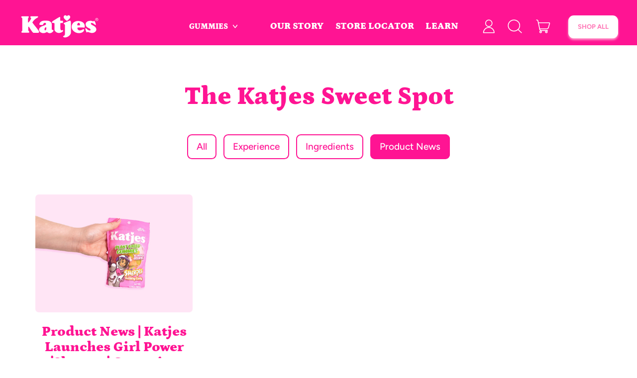

--- FILE ---
content_type: text/html; charset=utf-8
request_url: https://katjes.us/blogs/katjes-sweet-spot-blog/tagged/product-news
body_size: 56263
content:
<!doctype html>
<html class="no-js" lang="en">
  <head>


    <meta charset="utf-8">
    <meta http-equiv="X-UA-Compatible" content="IE=edge">
    <meta name="viewport" content="width=device-width,initial-scale=1">
    <meta name="theme-color" content="">
    <link rel="canonical" href="https://katjes.us/blogs/katjes-sweet-spot-blog/tagged/product-news">
    <link rel="preconnect" href="https://fonts.shopifycdn.com" crossorigin>
    <link rel="preconnect" href="https://cdn.shopify.com" crossorigin>
    <link rel="preconnect" href="https://fonts.shopify.com" crossorigin>
    <link rel="preconnect" href="https://monorail-edge.shopifysvc.com"><link rel="icon" type="image/png" href="//katjes.us/cdn/shop/files/favicon.png?v=1625012168&width=32"><link rel="preconnect" href="https://fonts.shopifycdn.com" crossorigin><title>
      The Katjes Sweet Spot

        &ndash; tagged "Product News"
        &ndash; Katjes USA </title>

    
      <meta name="description" content="Sweet, smart &amp; news stories from Katjes - A blog by the world&#39;s #1 plant-based gummy brand! Gummies with no animal gelatin!">
    


<meta property="og:site_name" content="Katjes USA ">
<meta property="og:url" content="https://katjes.us/blogs/katjes-sweet-spot-blog/tagged/product-news">
<meta property="og:title" content="The Katjes Sweet Spot">
<meta property="og:type" content="website">
<meta property="og:description" content="Sweet, smart &amp; news stories from Katjes - A blog by the world&#39;s #1 plant-based gummy brand! Gummies with no animal gelatin!"><meta property="og:image" content="http://katjes.us/cdn/shop/files/katjes_logo_pink_2_06b75fb0-422c-4189-9a38-6115394d649e.png?v=1628633897">
  <meta property="og:image:secure_url" content="https://katjes.us/cdn/shop/files/katjes_logo_pink_2_06b75fb0-422c-4189-9a38-6115394d649e.png?v=1628633897">
  <meta property="og:image:width" content="1103">
  <meta property="og:image:height" content="320"><meta name="twitter:card" content="summary_large_image">
<meta name="twitter:title" content="The Katjes Sweet Spot">
<meta name="twitter:description" content="Sweet, smart &amp; news stories from Katjes - A blog by the world&#39;s #1 plant-based gummy brand! Gummies with no animal gelatin!">
<script>window.performance && window.performance.mark && window.performance.mark('shopify.content_for_header.start');</script><meta name="facebook-domain-verification" content="i8sfbuosgqspb5n6df2vc4olsql5at">
<meta name="google-site-verification" content="6xsgHiyD_SpRlrPfi7KeOBr0LowolCYhK8FLYpX75qc">
<meta id="shopify-digital-wallet" name="shopify-digital-wallet" content="/56139579600/digital_wallets/dialog">
<meta name="shopify-checkout-api-token" content="7d76eeb412486fb8a3f38a28a8b27cf7">
<link rel="alternate" type="application/atom+xml" title="Feed" href="/blogs/katjes-sweet-spot-blog/tagged/product-news.atom" />
<script async="async" src="/checkouts/internal/preloads.js?locale=en-US"></script>
<link rel="preconnect" href="https://shop.app" crossorigin="anonymous">
<script async="async" src="https://shop.app/checkouts/internal/preloads.js?locale=en-US&shop_id=56139579600" crossorigin="anonymous"></script>
<script id="apple-pay-shop-capabilities" type="application/json">{"shopId":56139579600,"countryCode":"US","currencyCode":"USD","merchantCapabilities":["supports3DS"],"merchantId":"gid:\/\/shopify\/Shop\/56139579600","merchantName":"Katjes USA ","requiredBillingContactFields":["postalAddress","email"],"requiredShippingContactFields":["postalAddress","email"],"shippingType":"shipping","supportedNetworks":["visa","masterCard","amex","discover","elo","jcb"],"total":{"type":"pending","label":"Katjes USA ","amount":"1.00"},"shopifyPaymentsEnabled":true,"supportsSubscriptions":true}</script>
<script id="shopify-features" type="application/json">{"accessToken":"7d76eeb412486fb8a3f38a28a8b27cf7","betas":["rich-media-storefront-analytics"],"domain":"katjes.us","predictiveSearch":true,"shopId":56139579600,"locale":"en"}</script>
<script>var Shopify = Shopify || {};
Shopify.shop = "katjes-usa.myshopify.com";
Shopify.locale = "en";
Shopify.currency = {"active":"USD","rate":"1.0"};
Shopify.country = "US";
Shopify.theme = {"name":"Neues Design - Produktseiten incl Cosmic Visions","id":135023591632,"schema_name":"Shapes","schema_version":"1.3.0","theme_store_id":null,"role":"main"};
Shopify.theme.handle = "null";
Shopify.theme.style = {"id":null,"handle":null};
Shopify.cdnHost = "katjes.us/cdn";
Shopify.routes = Shopify.routes || {};
Shopify.routes.root = "/";</script>
<script type="module">!function(o){(o.Shopify=o.Shopify||{}).modules=!0}(window);</script>
<script>!function(o){function n(){var o=[];function n(){o.push(Array.prototype.slice.apply(arguments))}return n.q=o,n}var t=o.Shopify=o.Shopify||{};t.loadFeatures=n(),t.autoloadFeatures=n()}(window);</script>
<script>
  window.ShopifyPay = window.ShopifyPay || {};
  window.ShopifyPay.apiHost = "shop.app\/pay";
  window.ShopifyPay.redirectState = null;
</script>
<script id="shop-js-analytics" type="application/json">{"pageType":"blog"}</script>
<script defer="defer" async type="module" src="//katjes.us/cdn/shopifycloud/shop-js/modules/v2/client.init-shop-cart-sync_BApSsMSl.en.esm.js"></script>
<script defer="defer" async type="module" src="//katjes.us/cdn/shopifycloud/shop-js/modules/v2/chunk.common_CBoos6YZ.esm.js"></script>
<script type="module">
  await import("//katjes.us/cdn/shopifycloud/shop-js/modules/v2/client.init-shop-cart-sync_BApSsMSl.en.esm.js");
await import("//katjes.us/cdn/shopifycloud/shop-js/modules/v2/chunk.common_CBoos6YZ.esm.js");

  window.Shopify.SignInWithShop?.initShopCartSync?.({"fedCMEnabled":true,"windoidEnabled":true});

</script>
<script>
  window.Shopify = window.Shopify || {};
  if (!window.Shopify.featureAssets) window.Shopify.featureAssets = {};
  window.Shopify.featureAssets['shop-js'] = {"shop-cart-sync":["modules/v2/client.shop-cart-sync_DJczDl9f.en.esm.js","modules/v2/chunk.common_CBoos6YZ.esm.js"],"init-fed-cm":["modules/v2/client.init-fed-cm_BzwGC0Wi.en.esm.js","modules/v2/chunk.common_CBoos6YZ.esm.js"],"init-windoid":["modules/v2/client.init-windoid_BS26ThXS.en.esm.js","modules/v2/chunk.common_CBoos6YZ.esm.js"],"init-shop-email-lookup-coordinator":["modules/v2/client.init-shop-email-lookup-coordinator_DFwWcvrS.en.esm.js","modules/v2/chunk.common_CBoos6YZ.esm.js"],"shop-cash-offers":["modules/v2/client.shop-cash-offers_DthCPNIO.en.esm.js","modules/v2/chunk.common_CBoos6YZ.esm.js","modules/v2/chunk.modal_Bu1hFZFC.esm.js"],"shop-button":["modules/v2/client.shop-button_D_JX508o.en.esm.js","modules/v2/chunk.common_CBoos6YZ.esm.js"],"shop-toast-manager":["modules/v2/client.shop-toast-manager_tEhgP2F9.en.esm.js","modules/v2/chunk.common_CBoos6YZ.esm.js"],"avatar":["modules/v2/client.avatar_BTnouDA3.en.esm.js"],"pay-button":["modules/v2/client.pay-button_BuNmcIr_.en.esm.js","modules/v2/chunk.common_CBoos6YZ.esm.js"],"init-shop-cart-sync":["modules/v2/client.init-shop-cart-sync_BApSsMSl.en.esm.js","modules/v2/chunk.common_CBoos6YZ.esm.js"],"shop-login-button":["modules/v2/client.shop-login-button_DwLgFT0K.en.esm.js","modules/v2/chunk.common_CBoos6YZ.esm.js","modules/v2/chunk.modal_Bu1hFZFC.esm.js"],"init-customer-accounts-sign-up":["modules/v2/client.init-customer-accounts-sign-up_TlVCiykN.en.esm.js","modules/v2/client.shop-login-button_DwLgFT0K.en.esm.js","modules/v2/chunk.common_CBoos6YZ.esm.js","modules/v2/chunk.modal_Bu1hFZFC.esm.js"],"init-shop-for-new-customer-accounts":["modules/v2/client.init-shop-for-new-customer-accounts_DrjXSI53.en.esm.js","modules/v2/client.shop-login-button_DwLgFT0K.en.esm.js","modules/v2/chunk.common_CBoos6YZ.esm.js","modules/v2/chunk.modal_Bu1hFZFC.esm.js"],"init-customer-accounts":["modules/v2/client.init-customer-accounts_C0Oh2ljF.en.esm.js","modules/v2/client.shop-login-button_DwLgFT0K.en.esm.js","modules/v2/chunk.common_CBoos6YZ.esm.js","modules/v2/chunk.modal_Bu1hFZFC.esm.js"],"shop-follow-button":["modules/v2/client.shop-follow-button_C5D3XtBb.en.esm.js","modules/v2/chunk.common_CBoos6YZ.esm.js","modules/v2/chunk.modal_Bu1hFZFC.esm.js"],"checkout-modal":["modules/v2/client.checkout-modal_8TC_1FUY.en.esm.js","modules/v2/chunk.common_CBoos6YZ.esm.js","modules/v2/chunk.modal_Bu1hFZFC.esm.js"],"lead-capture":["modules/v2/client.lead-capture_D-pmUjp9.en.esm.js","modules/v2/chunk.common_CBoos6YZ.esm.js","modules/v2/chunk.modal_Bu1hFZFC.esm.js"],"shop-login":["modules/v2/client.shop-login_BmtnoEUo.en.esm.js","modules/v2/chunk.common_CBoos6YZ.esm.js","modules/v2/chunk.modal_Bu1hFZFC.esm.js"],"payment-terms":["modules/v2/client.payment-terms_BHOWV7U_.en.esm.js","modules/v2/chunk.common_CBoos6YZ.esm.js","modules/v2/chunk.modal_Bu1hFZFC.esm.js"]};
</script>
<script>(function() {
  var isLoaded = false;
  function asyncLoad() {
    if (isLoaded) return;
    isLoaded = true;
    var urls = ["https:\/\/easygdpr.b-cdn.net\/v\/1553540745\/gdpr.min.js?shop=katjes-usa.myshopify.com","https:\/\/cookie.avada.io\/scripttag\/avada-cookies-bar.min.js?shop=katjes-usa.myshopify.com","https:\/\/static.klaviyo.com\/onsite\/js\/klaviyo.js?company_id=TggNZ3\u0026shop=katjes-usa.myshopify.com","https:\/\/cdn.shopify.com\/s\/files\/1\/0561\/3957\/9600\/t\/28\/assets\/booster_eu_cookie_56139579600.js?v=1704927314\u0026shop=katjes-usa.myshopify.com","https:\/\/cdn.nfcube.com\/instafeed-670faf3be63d3c3bef5d2e4813f4fc0e.js?shop=katjes-usa.myshopify.com"];
    for (var i = 0; i < urls.length; i++) {
      var s = document.createElement('script');
      s.type = 'text/javascript';
      s.async = true;
      s.src = urls[i];
      var x = document.getElementsByTagName('script')[0];
      x.parentNode.insertBefore(s, x);
    }
  };
  if(window.attachEvent) {
    window.attachEvent('onload', asyncLoad);
  } else {
    window.addEventListener('load', asyncLoad, false);
  }
})();</script>
<script id="__st">var __st={"a":56139579600,"offset":-18000,"reqid":"056e2f3d-9772-4617-999e-c8dd64d977d0-1768933277","pageurl":"katjes.us\/blogs\/katjes-sweet-spot-blog\/tagged\/product-news","s":"blogs-85019656400","u":"85e1c4450023","p":"blog","rtyp":"blog","rid":85019656400};</script>
<script>window.ShopifyPaypalV4VisibilityTracking = true;</script>
<script id="captcha-bootstrap">!function(){'use strict';const t='contact',e='account',n='new_comment',o=[[t,t],['blogs',n],['comments',n],[t,'customer']],c=[[e,'customer_login'],[e,'guest_login'],[e,'recover_customer_password'],[e,'create_customer']],r=t=>t.map((([t,e])=>`form[action*='/${t}']:not([data-nocaptcha='true']) input[name='form_type'][value='${e}']`)).join(','),a=t=>()=>t?[...document.querySelectorAll(t)].map((t=>t.form)):[];function s(){const t=[...o],e=r(t);return a(e)}const i='password',u='form_key',d=['recaptcha-v3-token','g-recaptcha-response','h-captcha-response',i],f=()=>{try{return window.sessionStorage}catch{return}},m='__shopify_v',_=t=>t.elements[u];function p(t,e,n=!1){try{const o=window.sessionStorage,c=JSON.parse(o.getItem(e)),{data:r}=function(t){const{data:e,action:n}=t;return t[m]||n?{data:e,action:n}:{data:t,action:n}}(c);for(const[e,n]of Object.entries(r))t.elements[e]&&(t.elements[e].value=n);n&&o.removeItem(e)}catch(o){console.error('form repopulation failed',{error:o})}}const l='form_type',E='cptcha';function T(t){t.dataset[E]=!0}const w=window,h=w.document,L='Shopify',v='ce_forms',y='captcha';let A=!1;((t,e)=>{const n=(g='f06e6c50-85a8-45c8-87d0-21a2b65856fe',I='https://cdn.shopify.com/shopifycloud/storefront-forms-hcaptcha/ce_storefront_forms_captcha_hcaptcha.v1.5.2.iife.js',D={infoText:'Protected by hCaptcha',privacyText:'Privacy',termsText:'Terms'},(t,e,n)=>{const o=w[L][v],c=o.bindForm;if(c)return c(t,g,e,D).then(n);var r;o.q.push([[t,g,e,D],n]),r=I,A||(h.body.append(Object.assign(h.createElement('script'),{id:'captcha-provider',async:!0,src:r})),A=!0)});var g,I,D;w[L]=w[L]||{},w[L][v]=w[L][v]||{},w[L][v].q=[],w[L][y]=w[L][y]||{},w[L][y].protect=function(t,e){n(t,void 0,e),T(t)},Object.freeze(w[L][y]),function(t,e,n,w,h,L){const[v,y,A,g]=function(t,e,n){const i=e?o:[],u=t?c:[],d=[...i,...u],f=r(d),m=r(i),_=r(d.filter((([t,e])=>n.includes(e))));return[a(f),a(m),a(_),s()]}(w,h,L),I=t=>{const e=t.target;return e instanceof HTMLFormElement?e:e&&e.form},D=t=>v().includes(t);t.addEventListener('submit',(t=>{const e=I(t);if(!e)return;const n=D(e)&&!e.dataset.hcaptchaBound&&!e.dataset.recaptchaBound,o=_(e),c=g().includes(e)&&(!o||!o.value);(n||c)&&t.preventDefault(),c&&!n&&(function(t){try{if(!f())return;!function(t){const e=f();if(!e)return;const n=_(t);if(!n)return;const o=n.value;o&&e.removeItem(o)}(t);const e=Array.from(Array(32),(()=>Math.random().toString(36)[2])).join('');!function(t,e){_(t)||t.append(Object.assign(document.createElement('input'),{type:'hidden',name:u})),t.elements[u].value=e}(t,e),function(t,e){const n=f();if(!n)return;const o=[...t.querySelectorAll(`input[type='${i}']`)].map((({name:t})=>t)),c=[...d,...o],r={};for(const[a,s]of new FormData(t).entries())c.includes(a)||(r[a]=s);n.setItem(e,JSON.stringify({[m]:1,action:t.action,data:r}))}(t,e)}catch(e){console.error('failed to persist form',e)}}(e),e.submit())}));const S=(t,e)=>{t&&!t.dataset[E]&&(n(t,e.some((e=>e===t))),T(t))};for(const o of['focusin','change'])t.addEventListener(o,(t=>{const e=I(t);D(e)&&S(e,y())}));const B=e.get('form_key'),M=e.get(l),P=B&&M;t.addEventListener('DOMContentLoaded',(()=>{const t=y();if(P)for(const e of t)e.elements[l].value===M&&p(e,B);[...new Set([...A(),...v().filter((t=>'true'===t.dataset.shopifyCaptcha))])].forEach((e=>S(e,t)))}))}(h,new URLSearchParams(w.location.search),n,t,e,['guest_login'])})(!0,!1)}();</script>
<script integrity="sha256-4kQ18oKyAcykRKYeNunJcIwy7WH5gtpwJnB7kiuLZ1E=" data-source-attribution="shopify.loadfeatures" defer="defer" src="//katjes.us/cdn/shopifycloud/storefront/assets/storefront/load_feature-a0a9edcb.js" crossorigin="anonymous"></script>
<script crossorigin="anonymous" defer="defer" src="//katjes.us/cdn/shopifycloud/storefront/assets/shopify_pay/storefront-65b4c6d7.js?v=20250812"></script>
<script data-source-attribution="shopify.dynamic_checkout.dynamic.init">var Shopify=Shopify||{};Shopify.PaymentButton=Shopify.PaymentButton||{isStorefrontPortableWallets:!0,init:function(){window.Shopify.PaymentButton.init=function(){};var t=document.createElement("script");t.src="https://katjes.us/cdn/shopifycloud/portable-wallets/latest/portable-wallets.en.js",t.type="module",document.head.appendChild(t)}};
</script>
<script data-source-attribution="shopify.dynamic_checkout.buyer_consent">
  function portableWalletsHideBuyerConsent(e){var t=document.getElementById("shopify-buyer-consent"),n=document.getElementById("shopify-subscription-policy-button");t&&n&&(t.classList.add("hidden"),t.setAttribute("aria-hidden","true"),n.removeEventListener("click",e))}function portableWalletsShowBuyerConsent(e){var t=document.getElementById("shopify-buyer-consent"),n=document.getElementById("shopify-subscription-policy-button");t&&n&&(t.classList.remove("hidden"),t.removeAttribute("aria-hidden"),n.addEventListener("click",e))}window.Shopify?.PaymentButton&&(window.Shopify.PaymentButton.hideBuyerConsent=portableWalletsHideBuyerConsent,window.Shopify.PaymentButton.showBuyerConsent=portableWalletsShowBuyerConsent);
</script>
<script data-source-attribution="shopify.dynamic_checkout.cart.bootstrap">document.addEventListener("DOMContentLoaded",(function(){function t(){return document.querySelector("shopify-accelerated-checkout-cart, shopify-accelerated-checkout")}if(t())Shopify.PaymentButton.init();else{new MutationObserver((function(e,n){t()&&(Shopify.PaymentButton.init(),n.disconnect())})).observe(document.body,{childList:!0,subtree:!0})}}));
</script>
<link id="shopify-accelerated-checkout-styles" rel="stylesheet" media="screen" href="https://katjes.us/cdn/shopifycloud/portable-wallets/latest/accelerated-checkout-backwards-compat.css" crossorigin="anonymous">
<style id="shopify-accelerated-checkout-cart">
        #shopify-buyer-consent {
  margin-top: 1em;
  display: inline-block;
  width: 100%;
}

#shopify-buyer-consent.hidden {
  display: none;
}

#shopify-subscription-policy-button {
  background: none;
  border: none;
  padding: 0;
  text-decoration: underline;
  font-size: inherit;
  cursor: pointer;
}

#shopify-subscription-policy-button::before {
  box-shadow: none;
}

      </style>

<script>window.performance && window.performance.mark && window.performance.mark('shopify.content_for_header.end');</script>

    <script>
  window.THEMENAME = 'Shapes';
  window.THEMEVERSION = '1.0.1';

  document.documentElement.className = document.documentElement.className.replace('no-js', 'js');

  window.theme = {
    strings: {
      itemCountOne: "{{ count }} item",
      itemCountOther: "{{ count }} items",
      loading: "Loading",
      addToCart: "Add to Cart",
      preOrder: "Pre-order",
      soldOut: "Sold Out",
      unavailable: "Unavailable",
      regularPrice: "Regular price",
      salePrice: "Sale price",
      sale: "On Sale",
      unitPrice: "Unit price",
      unitPriceSeparator: "per",
      cartEmpty: "Your cart is currently empty.",
      cartCookies: "Enable cookies to use the shopping cart",
      update: "Update Cart",
      quantity: "Quantity",
      discountedTotal: "Discounted total",
      regularTotal: "Regular total",
      priceColumn: "See Price column for discount details.",
      addedToCart: "Added to Cart!",
      cartError: "There was an error while updating your cart. Please try again.",
      cartAddError: "All {{ title }} are in your cart."
    },
    routes: {
      root_url: "\/",
      cart_url: "\/cart",
      cart_add_url: "\/cart\/add",
      cart_change_url: "\/cart\/change",
      cart_update_url: "\/cart\/update",
      cart_clear_url: "\/cart\/clear",
      predictive_search_url: '/search/suggest'
    },
    moneyFormat: "${{amount}}",
    moneyWithCurrencyFormat: "${{amount}} USD",
    cartItemCount: 0,
    settings: {
      cart_type: "page",
      open_modal_on_add_to_cart: false
    },
    info: {
      name: 'Shapes',
    }
  };
</script>


    <script>
      document.documentElement.className = document.documentElement.className.replace('no-js', 'js');
    </script>
    <script src="//katjes.us/cdn/shop/t/54/assets/utils.js?v=90445657178213470931751544802" defer></script>
    <script src="//katjes.us/cdn/shop/t/54/assets/global.bundle.min.js?v=160410539987003616651751544802" type="module"></script>
    
    
    <script src="//katjes.us/cdn/shop/t/54/assets/alpine-extensions.js?v=95811398729610723851751544802" defer></script>

    <link rel="stylesheet" href="//katjes.us/cdn/shop/t/54/assets/base.bundle.css?v=46075644999089743391751544802">
    <link rel="stylesheet" href="https://cdnjs.cloudflare.com/ajax/libs/slick-carousel/1.8.1/slick-theme.min.css" integrity="sha512-17EgCFERpgZKcm0j0fEq1YCJuyAWdz9KUtv1EjVuaOz8pDnh/0nZxmU6BBXwaaxqoi9PQXnRWqlcDB027hgv9A==" crossorigin="anonymous" referrerpolicy="no-referrer"/>
    <link rel="stylesheet" href="//katjes.us/cdn/shop/t/54/assets/custom.css?v=10682758219081637911751544802">
    
    <style > :root
    {
      --max-site-width: 1820px;
    }
  </style>
  <style data-shopify>
    @font-face {
  font-family: Figtree;
  font-weight: 500;
  font-style: normal;
  font-display: swap;
  src: url("//katjes.us/cdn/fonts/figtree/figtree_n5.3b6b7df38aa5986536945796e1f947445832047c.woff2") format("woff2"),
       url("//katjes.us/cdn/fonts/figtree/figtree_n5.f26bf6dcae278b0ed902605f6605fa3338e81dab.woff") format("woff");
}

    @font-face {
  font-family: Petrona;
  font-weight: 900;
  font-style: normal;
  font-display: swap;
  src: url("//katjes.us/cdn/fonts/petrona/petrona_n9.45dc7c900b80a31e32a4cdf33fb5c0c429861477.woff2") format("woff2"),
       url("//katjes.us/cdn/fonts/petrona/petrona_n9.485c82d8361911b992a949438edd253bf1e1bde6.woff") format("woff");
}

    
@font-face {
  font-family: Figtree;
  font-weight: 700;
  font-style: normal;
  font-display: swap;
  src: url("//katjes.us/cdn/fonts/figtree/figtree_n7.2fd9bfe01586148e644724096c9d75e8c7a90e55.woff2") format("woff2"),
       url("//katjes.us/cdn/fonts/figtree/figtree_n7.ea05de92d862f9594794ab281c4c3a67501ef5fc.woff") format("woff");
}
@font-face {
  font-family: Figtree;
  font-weight: 500;
  font-style: italic;
  font-display: swap;
  src: url("//katjes.us/cdn/fonts/figtree/figtree_i5.969396f679a62854cf82dbf67acc5721e41351f0.woff2") format("woff2"),
       url("//katjes.us/cdn/fonts/figtree/figtree_i5.93bc1cad6c73ca9815f9777c49176dfc9d2890dd.woff") format("woff");
}
@font-face {
  font-family: Figtree;
  font-weight: 700;
  font-style: italic;
  font-display: swap;
  src: url("//katjes.us/cdn/fonts/figtree/figtree_i7.06add7096a6f2ab742e09ec7e498115904eda1fe.woff2") format("woff2"),
       url("//katjes.us/cdn/fonts/figtree/figtree_i7.ee584b5fcaccdbb5518c0228158941f8df81b101.woff") format("woff");
}
@font-face {
  font-family: Figtree;
  font-weight: 700;
  font-style: normal;
  font-display: swap;
  src: url("//katjes.us/cdn/fonts/figtree/figtree_n7.2fd9bfe01586148e644724096c9d75e8c7a90e55.woff2") format("woff2"),
       url("//katjes.us/cdn/fonts/figtree/figtree_n7.ea05de92d862f9594794ab281c4c3a67501ef5fc.woff") format("woff");
}
:root {
      --heading-font-stack: 
      Petrona,
      serif;
      --heading-font-weight: 900;
      --heading-font-style: normal;
      --heading-letterspacing: 0.0
      ;
      --heading-capitalize: none;
      --main-font-stack: 
      Figtree,
      sans-serif;
      --main-font-weight: 500;
      --main-font-style: normal;
      --accent-font-stack: 
      ,
      ;
      --accent-font-weight: ;
      --accent-font-style: ;
    }
  </style>
<style>
  :root {
    --payment-button-height: 48px;
    --section-x-padding: 1.25rem;
    --grid-gap: 1.25rem;
    --icon-thickness: 1.6;
    --header-height: 120px;

    --transparent: transparent;
    --color-primary-text: 255, 20, 147;
    --color-primary-background: 255, 255, 255;
    --color-primary-accent: 223, 25, 149;

    --color-primary-card: 255, 255, 255;
    --color-primary-gradient: ;--color-primary-text-overlay: 255, 255, 255;
--color-primary-card-text-overlay: 255, 255, 255;
--color-primary-accent-overlay: 255, 255, 255;
--color-secondary-text: 255, 255, 255;
    --color-secondary-background: 255, 20, 147;
    --color-secondary-accent: 255, 255, 255;
    --color-secondary-card: 255, 20, 147;
    --color-secondary-gradient: linear-gradient(127deg, rgba(254, 217, 81, 1) 4%, rgba(255, 20, 147, 1) 77%);--color-secondary-text-overlay: 0, 0, 0;
--color-secondary-card-text-overlay: 0, 0, 0;
--color-secondary-accent-overlay: 0, 0, 0;
--color-tertiary-text: 223, 25, 149;
    --color-tertiary-background: 247, 198, 228;
    --color-tertiary-accent: 239, 140, 202;
    --color-tertiary-card: 255, 255, 255;
    --color-tertiary-gradient: ;--color-tertiary-text-overlay: 255, 255, 255;
--color-tertiary-card-text-overlay: 255, 255, 255;
--color-tertiary-accent-overlay: 0, 0, 0;
--color-quaternary-text: 239, 140, 202;
    --color-quaternary-background: 247, 198, 228;
    --color-quaternary-accent: 255, 255, 255;
    --color-quaternary-card: 255, 255, 255;
    --color-quaternary-gradient: ;--color-quaternary-text-overlay: 0, 0, 0;
--color-quaternary-card-text-overlay: 0, 0, 0;
--color-quaternary-accent-overlay: 0, 0, 0;
--color-border: 255, 255, 255;
    --section-border-thickness: 0px;
    --drop-down-offset: 2px;
    --shape-divider-offset: 2px;

  
    --button-border-radius: 0.5rem;
    --textarea-border-radius: 0.5rem;
    --button-border-width: 2px;
    --input-border-width: 2px;
    --button-shadow-border-width: 0;
    --button-text-transform: none;
    --button-drop-shadow-size:  6px;
    --button-drop-shadow-top-size: 6px;
    --button-drop-shadow-left-size: 0px;
    --button-hover-top-size: 6px;
    --button-hover-left-size: var(--button-drop-shadow-left-size);
    --button-shadow-display: block;
    --sticker-border-radius: 0.375rem;  
    --sticker-border-width: 2px;
    --sticker-shadow-border-width: 0;
    --sticker-text-transform: uppercase; 
    --sticker-drop-shadow-top-size: 0px;
    --sticker-drop-shadow-left-size: 0px;
    --card-border-radius: 0;
    --card-drop-shadow-size: 0px;
    --card-drop-shadow-top-size: 0px;
    --card-drop-shadow-left-size: 0;
    --card-border-width: 0;
    --card-shadow-border-width: 0;
    --media-border-radius: 0.375rem;
    --media-drop-shadow-size: 0px;
    --media-drop-shadow-top-size: 0px;
    --media-drop-shadow-left-size: 0;
    --media-drop-shadow-size-half: 0.0px;
    --media-drop-shadow-top-size-half: 0.0px;
    --media-drop-shadow-left-size-half: 0;
    --media-border-width: 0;
    --media-shadow-border-width: 0;
    --heading-shadow-spread: 6px;
    --heading-stroke-thickness: 2px;
    --product-tiles-text-transform: none;
    --select-svg: url("data:image/svg+xml,%3Csvg width='48' height='48' viewBox='0 0 48 48' fill='none' xmlns='http://www.w3.org/2000/svg'%3E%3Cpath d='M2 12L23.2826 36.0527C23.3724 36.1542 23.4826 36.2354 23.6062 36.291C23.7297 36.3467 23.8636 36.3755 23.999 36.3755C24.1345 36.3755 24.2684 36.3467 24.3919 36.291C24.5154 36.2354 24.6257 36.1542 24.7155 36.0527L46 12' stroke='currentColor' stroke-width='1.6' stroke-linecap='round' stroke-linejoin='round' vector-effect='non-scaling-stroke'/%3E%3C/svg%3E%0A");
  }



  [data-color-scheme="primary"] {
    --color-scheme-text: var(--color-primary-text);
    --color-scheme-background: var(--color-primary-background);
    --color-scheme-accent: var(--color-primary-accent);
    --color-scheme-card: var(--color-primary-card);
    --color-scheme-gradient: var(--color-primary-gradient);
    --color-scheme-text-overlay: var(--color-primary-text-overlay);
    --color-scheme-card-text-overlay: var(--color-primary-card-text-overlay);
    --color-scheme-accent-overlay: var(--color-primary-accent-overlay);
    --color-scheme-secondary-background: var(--color-primary-background);
    --select-svg: url("data:image/svg+xml,%3Csvg width='48' height='48' viewBox='0 0 48 48' fill='none' xmlns='http://www.w3.org/2000/svg'%3E%3Cpath d='M2 12L23.2826 36.0527C23.3724 36.1542 23.4826 36.2354 23.6062 36.291C23.7297 36.3467 23.8636 36.3755 23.999 36.3755C24.1345 36.3755 24.2684 36.3467 24.3919 36.291C24.5154 36.2354 24.6257 36.1542 24.7155 36.0527L46 12' stroke='%23ff1493' stroke-width='1.6' stroke-linecap='round' stroke-linejoin='round' vector-effect='non-scaling-stroke'/%3E%3C/svg%3E%0A");
  }


  [data-color-scheme="secondary"] {
    --color-scheme-text: var(--color-secondary-text);
    --color-scheme-background: var(--color-secondary-background);
    --color-scheme-gradient: var(--color-secondary-gradient);
    --color-scheme-accent: var(--color-secondary-accent);
    --color-scheme-card: var(--color-secondary-card);
    --color-scheme-text-overlay: var(--color-secondary-text-overlay);
    --color-scheme-card-text-overlay: var(--color-secondary-card-text-overlay);
    --color-scheme-accent-overlay: var(--color-secondary-accent-overlay);
    --color-scheme-secondary-background: var(--color-secondary-background);
    --select-svg: url("data:image/svg+xml,%3Csvg width='48' height='48' viewBox='0 0 48 48' fill='none' xmlns='http://www.w3.org/2000/svg'%3E%3Cpath d='M2 12L23.2826 36.0527C23.3724 36.1542 23.4826 36.2354 23.6062 36.291C23.7297 36.3467 23.8636 36.3755 23.999 36.3755C24.1345 36.3755 24.2684 36.3467 24.3919 36.291C24.5154 36.2354 24.6257 36.1542 24.7155 36.0527L46 12' stroke='%23ffffff' stroke-width='1.6' stroke-linecap='round' stroke-linejoin='round' vector-effect='non-scaling-stroke'/%3E%3C/svg%3E%0A");
  }


  [data-color-scheme="tertiary"] {
    --color-scheme-text: var(--color-tertiary-text);
    --color-scheme-background: var(--color-tertiary-background);
    --color-scheme-accent: var(--color-tertiary-accent);
    --color-scheme-card: var(--color-tertiary-card);
    --color-scheme-gradient: var(--color-tertiary-gradient);
    --color-scheme-text-overlay: var(--color-tertiary-text-overlay);
    --color-scheme-card-text-overlay: var(--color-tertiary-card-text-overlay);
    --color-scheme-accent-overlay: var(--color-tertiary-accent-overlay);
    --color-scheme-secondary-background: var(--color-tertiary-background);
    --select-svg: url("data:image/svg+xml,%3Csvg width='48' height='48' viewBox='0 0 48 48' fill='none' xmlns='http://www.w3.org/2000/svg'%3E%3Cpath d='M2 12L23.2826 36.0527C23.3724 36.1542 23.4826 36.2354 23.6062 36.291C23.7297 36.3467 23.8636 36.3755 23.999 36.3755C24.1345 36.3755 24.2684 36.3467 24.3919 36.291C24.5154 36.2354 24.6257 36.1542 24.7155 36.0527L46 12' stroke='%23df1995' stroke-width='1.6' stroke-linecap='round' stroke-linejoin='round' vector-effect='non-scaling-stroke'/%3E%3C/svg%3E%0A");
  }

  [data-color-scheme="quaternary"] {
    --color-scheme-text: var(--color-quaternary-text);
    --color-scheme-background: var(--color-quaternary-background);
    --color-scheme-accent: var(--color-quaternary-accent);
    --color-scheme-card: var(--color-quaternary-card);
    --color-scheme-gradient: var(--color-quaternary-gradient);
    --color-scheme-text-overlay: var(--color-quaternary-text-overlay);
    --color-scheme-card-text-overlay: var(--color-quaternary-card-text-overlay);
    --color-scheme-accent-overlay: var(--color-quaternary-accent-overlay);
    --color-scheme-secondary-background: var(--color-quaternary-background);
    --select-svg: url("data:image/svg+xml,%3Csvg width='48' height='48' viewBox='0 0 48 48' fill='none' xmlns='http://www.w3.org/2000/svg'%3E%3Cpath d='M2 12L23.2826 36.0527C23.3724 36.1542 23.4826 36.2354 23.6062 36.291C23.7297 36.3467 23.8636 36.3755 23.999 36.3755C24.1345 36.3755 24.2684 36.3467 24.3919 36.291C24.5154 36.2354 24.6257 36.1542 24.7155 36.0527L46 12' stroke='%23ef8cca' stroke-width='1.6' stroke-linecap='round' stroke-linejoin='round' vector-effect='non-scaling-stroke'/%3E%3C/svg%3E%0A");
  }

  [data-color-scheme="white"] {
    --color-scheme-text: 255,255,255;
    --color-scheme-accent: 255,255,255;
    --color-scheme-background: 0,0,0;
    --color-scheme-card: 0,0,0;
    --color-scheme-text-overlay: 0,0,0;
    --color-scheme-accent-overlay: 0,0,0;
    --color-border: 255,255,255;
  }
  
  [data-color-scheme="black"] {
    --color-scheme-text: 0,0,0;
    --color-scheme-accent: 0,0,0;
    --color-scheme-background: 255,255,255;
    --color-scheme-card: 255,255,255;
    --color-scheme-text-overlay: 255,255,255;
    --color-scheme-accent-overlay: 255,255,255;
    --color-border: 0,0,0;
  }


  
  [data-color-scheme="primary"] .card {
    --color-scheme-secondary-background: var(--color-primary-card);
  }

  [data-color-scheme="secondary"] .card {
    --color-scheme-secondary-background: var(--color-secondary-card);
  }

  [data-color-scheme="tertiary"] .card {
    --color-scheme-secondary-background: var(--color-tertiary-card);
  }

  [data-color-scheme="quaternary"] .card {
    --color-scheme-secondary-background: var(--color-quaternary-card);
  }
  

  [data-color-scheme] {
    --color-heading-shadow: var(--color-scheme-accent);
    --color-heading-stroke: var(--color-scheme-text);
    --color-button-background: var(--color-scheme-text);
    --color-button-text: var(--color-scheme-text-overlay);
    --color-button-background-hover: var(--color-scheme-accent);
    --color-button-text-hover: var(--color-scheme-accent-overlay);
    --color-button-border: var(--color-scheme-text);
    --color-button-shadow: var(--color-scheme-text);
    --color-card-border: var(--color-scheme-text);
    --color-card-shadow: var(--transparent);
    --color-sticker-border: var(--color-scheme-text);
    --color-sticker-shadow: var(--color-scheme-text);
    --color-media-border: var(--color-scheme-text);
    --color-media-shadow: var(--color-scheme-gradient);
    --color-media-shadow-fill: rgb(var(--color-scheme-gradient));
    --color-sticker-shadow: var(--color-scheme-text);
    --color-sticker-shadow-fill: rgb(var(--color-scheme-text));--heading-color: var(--color-scheme-text);
    --heading-text-effect: calc(var(--heading-stroke-thickness) * 1) calc(var(--heading-stroke-thickness) * 0) 0 rgb(var(--color-heading-stroke)),
      calc(var(--heading-stroke-thickness) * 0.9239) calc(var(--heading-stroke-thickness) * 0.3827) 0 rgb(var(--color-heading-stroke)),
      calc(var(--heading-stroke-thickness) * 0.7071) calc(var(--heading-stroke-thickness) * 0.7071) 0 rgb(var(--color-heading-stroke)),
      calc(var(--heading-stroke-thickness) * 0.3827) calc(var(--heading-stroke-thickness) * 0.9239) 0 rgb(var(--color-heading-stroke)),
      calc(var(--heading-stroke-thickness) * 0) calc(var(--heading-stroke-thickness) * 1) 0 rgb(var(--color-heading-stroke)),
      calc(var(--heading-stroke-thickness) * -0.3827) calc(var(--heading-stroke-thickness) * 0.9239) 0 rgb(var(--color-heading-stroke)),
      calc(var(--heading-stroke-thickness) * -0.7071) calc(var(--heading-stroke-thickness) * 0.7071) 0 rgb(var(--color-heading-stroke)),
      calc(var(--heading-stroke-thickness) * -0.9239) calc(var(--heading-stroke-thickness) * 0.3827) 0 rgb(var(--color-heading-stroke)),
      calc(var(--heading-stroke-thickness) * -1) calc(var(--heading-stroke-thickness) * 0) 0 rgb(var(--color-heading-stroke)),
      calc(var(--heading-stroke-thickness) * -0.9239) calc(var(--heading-stroke-thickness) * -0.3827) 0 rgb(var(--color-heading-stroke)),
      calc(var(--heading-stroke-thickness) * -0.7071) calc(var(--heading-stroke-thickness) * -0.7071) 0 rgb(var(--color-heading-stroke)),
      calc(var(--heading-stroke-thickness) * -0.3827) calc(var(--heading-stroke-thickness) * -0.9239) 0 rgb(var(--color-heading-stroke)),
      calc(var(--heading-stroke-thickness) * 0) calc(var(--heading-stroke-thickness) * -1) 0 rgb(var(--color-heading-stroke)),
      calc(var(--heading-stroke-thickness) * 0.3827) calc(var(--heading-stroke-thickness) * -0.9239) 0 rgb(var(--color-heading-stroke)),
      calc(var(--heading-stroke-thickness) * 0.7071) calc(var(--heading-stroke-thickness) * -0.7071) 0 rgb(var(--color-heading-stroke));
}

  [data-color-scheme] .card {
    --color-scheme-text-overlay: var(--color-scheme-card-text-overlay);
  }
  
  [data-color-scheme] .card {
    --color-button-text: var(--color-scheme-card-text-overlay);
  }


  /*
  Typography and spacing sizes
  */:root {
    --base-font-size: 118.75%;
    --base-line-height: 1.2;
    --line-height-heading: 1.1;
    --font-size-ratio-xs: 0.7491535;
    --font-size-ratio-sm: 0.8908985;
    --font-size-ratio-base: 1;
    --font-size-ratio-lg: 1.33484;
    --font-size-ratio-xl: 1.498307;
    --font-size-ratio-2xl: 1.681793;
    --font-size-ratio-3xl: 2;
    --font-size-ratio-4xl: 2.66968;
    --font-size-ratio-5xl: 2.996614;
    --font-size-ratio-6xl: 3.563594;
    --font-size-ratio-7xl: 4;
    --font-size-ratio-8xl: 4.519842;
    --font-size-ratio-9xl: 4.996614;
    --font-size-xs: calc(var(--font-size-ratio-xs) * 1rem);
    --font-size-sm: calc(var(--font-size-ratio-sm) * 1rem);
    --font-size-base: calc(var(--font-size-ratio-base) * 1rem);
    --font-size-lg: calc(var(--font-size-ratio-lg) * 1rem);
    --font-size-xl: calc(var(--font-size-ratio-xl) * 1rem);
    --font-size-2xl: calc(var(--font-size-ratio-2xl) * 1rem);
    --font-size-3xl: calc(var(--font-size-ratio-3xl) * 1rem);
    --font-size-4xl: calc(var(--font-size-ratio-4xl) * 1rem);
    --font-size-5xl: calc(var(--font-size-ratio-5xl) * 1rem);
    --font-size-6xl: calc(var(--font-size-ratio-6xl) * 1rem);
    --font-size-7xl: calc(var(--font-size-ratio-7xl) * 1rem);
    --font-size-8xl: calc(var(--font-size-ratio-8xl) * 1rem);
    --font-size-9xl: calc(var(--font-size-ratio-9xl) * 1rem);

    --base-heading-size: var(--font-size-2xl);
    --template-heading-size: var(--font-size-2xl);
    --secondary-heading-size: var(--font-size-xl);
    --section-vertical-spacing: 2rem;
  }
  @media (min-width: 990px) {
    :root {
      --base-heading-size: var(--font-size-3xl);
      --template-heading-size: var(--font-size-4xl);
      --secondary-heading-size: var(--font-size-xl);
      --section-vertical-spacing: 4rem;
      --section-x-padding: 2.5rem;
      --grid-gap: 2.5rem;
    }
  }

  
  .heading-base {
    font-size: var(--base-heading-size);
    
  }

  .heading-template {
    font-size: var(--template-heading-size);
    
  }

  .heading-secondary {
    font-size: var(--secondary-heading-size);
    
  }

 
  /*
  Cards
  */
  .card-container::after {}

  /*
  Media
  */
  .media-style-container::after,
  .media-shape-drop-shadow {}


</style>


  
  <style id="generated-critical-css">
.max-w-site{max-width:var(--max-site-width)}
</style>
  
  <style id="manual-critical-css">
    [x-cloak] {
      display: none;
    }
  </style>

  
    <link rel="preload" as="font" href="//katjes.us/cdn/fonts/petrona/petrona_n9.45dc7c900b80a31e32a4cdf33fb5c0c429861477.woff2" type="font/woff2" crossorigin>
  
  
    <link rel="preload" as="font" href="//katjes.us/cdn/fonts/figtree/figtree_n5.3b6b7df38aa5986536945796e1f947445832047c.woff2" type="font/woff2" crossorigin>
  
  <script>
    window.onYouTubeIframeAPIReady = () => {
      document.body.dispatchEvent(new CustomEvent('youtubeiframeapiready'));
    };
  </script>


<script type="text/javascript"> (function(c,l,a,r,i,t,y){ c[a]=c[a]||function(){(c[a].q=c[a].q||[]).push(arguments)}; t=l.createElement(r);t.async=1;t.src="https://www.clarity.ms/tag/"+i; y=l.getElementsByTagName(r)[0];y.parentNode.insertBefore(t,y); })(window, document, "clarity", "script", "n1lq2oiztv"); </script>
    
<script src="https://cdn.shopify.com/extensions/8d2c31d3-a828-4daf-820f-80b7f8e01c39/nova-eu-cookie-bar-gdpr-4/assets/nova-cookie-app-embed.js" type="text/javascript" defer="defer"></script>
<link href="https://cdn.shopify.com/extensions/8d2c31d3-a828-4daf-820f-80b7f8e01c39/nova-eu-cookie-bar-gdpr-4/assets/nova-cookie.css" rel="stylesheet" type="text/css" media="all">
<link href="https://monorail-edge.shopifysvc.com" rel="dns-prefetch">
<script>(function(){if ("sendBeacon" in navigator && "performance" in window) {try {var session_token_from_headers = performance.getEntriesByType('navigation')[0].serverTiming.find(x => x.name == '_s').description;} catch {var session_token_from_headers = undefined;}var session_cookie_matches = document.cookie.match(/_shopify_s=([^;]*)/);var session_token_from_cookie = session_cookie_matches && session_cookie_matches.length === 2 ? session_cookie_matches[1] : "";var session_token = session_token_from_headers || session_token_from_cookie || "";function handle_abandonment_event(e) {var entries = performance.getEntries().filter(function(entry) {return /monorail-edge.shopifysvc.com/.test(entry.name);});if (!window.abandonment_tracked && entries.length === 0) {window.abandonment_tracked = true;var currentMs = Date.now();var navigation_start = performance.timing.navigationStart;var payload = {shop_id: 56139579600,url: window.location.href,navigation_start,duration: currentMs - navigation_start,session_token,page_type: "blog"};window.navigator.sendBeacon("https://monorail-edge.shopifysvc.com/v1/produce", JSON.stringify({schema_id: "online_store_buyer_site_abandonment/1.1",payload: payload,metadata: {event_created_at_ms: currentMs,event_sent_at_ms: currentMs}}));}}window.addEventListener('pagehide', handle_abandonment_event);}}());</script>
<script id="web-pixels-manager-setup">(function e(e,d,r,n,o){if(void 0===o&&(o={}),!Boolean(null===(a=null===(i=window.Shopify)||void 0===i?void 0:i.analytics)||void 0===a?void 0:a.replayQueue)){var i,a;window.Shopify=window.Shopify||{};var t=window.Shopify;t.analytics=t.analytics||{};var s=t.analytics;s.replayQueue=[],s.publish=function(e,d,r){return s.replayQueue.push([e,d,r]),!0};try{self.performance.mark("wpm:start")}catch(e){}var l=function(){var e={modern:/Edge?\/(1{2}[4-9]|1[2-9]\d|[2-9]\d{2}|\d{4,})\.\d+(\.\d+|)|Firefox\/(1{2}[4-9]|1[2-9]\d|[2-9]\d{2}|\d{4,})\.\d+(\.\d+|)|Chrom(ium|e)\/(9{2}|\d{3,})\.\d+(\.\d+|)|(Maci|X1{2}).+ Version\/(15\.\d+|(1[6-9]|[2-9]\d|\d{3,})\.\d+)([,.]\d+|)( \(\w+\)|)( Mobile\/\w+|) Safari\/|Chrome.+OPR\/(9{2}|\d{3,})\.\d+\.\d+|(CPU[ +]OS|iPhone[ +]OS|CPU[ +]iPhone|CPU IPhone OS|CPU iPad OS)[ +]+(15[._]\d+|(1[6-9]|[2-9]\d|\d{3,})[._]\d+)([._]\d+|)|Android:?[ /-](13[3-9]|1[4-9]\d|[2-9]\d{2}|\d{4,})(\.\d+|)(\.\d+|)|Android.+Firefox\/(13[5-9]|1[4-9]\d|[2-9]\d{2}|\d{4,})\.\d+(\.\d+|)|Android.+Chrom(ium|e)\/(13[3-9]|1[4-9]\d|[2-9]\d{2}|\d{4,})\.\d+(\.\d+|)|SamsungBrowser\/([2-9]\d|\d{3,})\.\d+/,legacy:/Edge?\/(1[6-9]|[2-9]\d|\d{3,})\.\d+(\.\d+|)|Firefox\/(5[4-9]|[6-9]\d|\d{3,})\.\d+(\.\d+|)|Chrom(ium|e)\/(5[1-9]|[6-9]\d|\d{3,})\.\d+(\.\d+|)([\d.]+$|.*Safari\/(?![\d.]+ Edge\/[\d.]+$))|(Maci|X1{2}).+ Version\/(10\.\d+|(1[1-9]|[2-9]\d|\d{3,})\.\d+)([,.]\d+|)( \(\w+\)|)( Mobile\/\w+|) Safari\/|Chrome.+OPR\/(3[89]|[4-9]\d|\d{3,})\.\d+\.\d+|(CPU[ +]OS|iPhone[ +]OS|CPU[ +]iPhone|CPU IPhone OS|CPU iPad OS)[ +]+(10[._]\d+|(1[1-9]|[2-9]\d|\d{3,})[._]\d+)([._]\d+|)|Android:?[ /-](13[3-9]|1[4-9]\d|[2-9]\d{2}|\d{4,})(\.\d+|)(\.\d+|)|Mobile Safari.+OPR\/([89]\d|\d{3,})\.\d+\.\d+|Android.+Firefox\/(13[5-9]|1[4-9]\d|[2-9]\d{2}|\d{4,})\.\d+(\.\d+|)|Android.+Chrom(ium|e)\/(13[3-9]|1[4-9]\d|[2-9]\d{2}|\d{4,})\.\d+(\.\d+|)|Android.+(UC? ?Browser|UCWEB|U3)[ /]?(15\.([5-9]|\d{2,})|(1[6-9]|[2-9]\d|\d{3,})\.\d+)\.\d+|SamsungBrowser\/(5\.\d+|([6-9]|\d{2,})\.\d+)|Android.+MQ{2}Browser\/(14(\.(9|\d{2,})|)|(1[5-9]|[2-9]\d|\d{3,})(\.\d+|))(\.\d+|)|K[Aa][Ii]OS\/(3\.\d+|([4-9]|\d{2,})\.\d+)(\.\d+|)/},d=e.modern,r=e.legacy,n=navigator.userAgent;return n.match(d)?"modern":n.match(r)?"legacy":"unknown"}(),u="modern"===l?"modern":"legacy",c=(null!=n?n:{modern:"",legacy:""})[u],f=function(e){return[e.baseUrl,"/wpm","/b",e.hashVersion,"modern"===e.buildTarget?"m":"l",".js"].join("")}({baseUrl:d,hashVersion:r,buildTarget:u}),m=function(e){var d=e.version,r=e.bundleTarget,n=e.surface,o=e.pageUrl,i=e.monorailEndpoint;return{emit:function(e){var a=e.status,t=e.errorMsg,s=(new Date).getTime(),l=JSON.stringify({metadata:{event_sent_at_ms:s},events:[{schema_id:"web_pixels_manager_load/3.1",payload:{version:d,bundle_target:r,page_url:o,status:a,surface:n,error_msg:t},metadata:{event_created_at_ms:s}}]});if(!i)return console&&console.warn&&console.warn("[Web Pixels Manager] No Monorail endpoint provided, skipping logging."),!1;try{return self.navigator.sendBeacon.bind(self.navigator)(i,l)}catch(e){}var u=new XMLHttpRequest;try{return u.open("POST",i,!0),u.setRequestHeader("Content-Type","text/plain"),u.send(l),!0}catch(e){return console&&console.warn&&console.warn("[Web Pixels Manager] Got an unhandled error while logging to Monorail."),!1}}}}({version:r,bundleTarget:l,surface:e.surface,pageUrl:self.location.href,monorailEndpoint:e.monorailEndpoint});try{o.browserTarget=l,function(e){var d=e.src,r=e.async,n=void 0===r||r,o=e.onload,i=e.onerror,a=e.sri,t=e.scriptDataAttributes,s=void 0===t?{}:t,l=document.createElement("script"),u=document.querySelector("head"),c=document.querySelector("body");if(l.async=n,l.src=d,a&&(l.integrity=a,l.crossOrigin="anonymous"),s)for(var f in s)if(Object.prototype.hasOwnProperty.call(s,f))try{l.dataset[f]=s[f]}catch(e){}if(o&&l.addEventListener("load",o),i&&l.addEventListener("error",i),u)u.appendChild(l);else{if(!c)throw new Error("Did not find a head or body element to append the script");c.appendChild(l)}}({src:f,async:!0,onload:function(){if(!function(){var e,d;return Boolean(null===(d=null===(e=window.Shopify)||void 0===e?void 0:e.analytics)||void 0===d?void 0:d.initialized)}()){var d=window.webPixelsManager.init(e)||void 0;if(d){var r=window.Shopify.analytics;r.replayQueue.forEach((function(e){var r=e[0],n=e[1],o=e[2];d.publishCustomEvent(r,n,o)})),r.replayQueue=[],r.publish=d.publishCustomEvent,r.visitor=d.visitor,r.initialized=!0}}},onerror:function(){return m.emit({status:"failed",errorMsg:"".concat(f," has failed to load")})},sri:function(e){var d=/^sha384-[A-Za-z0-9+/=]+$/;return"string"==typeof e&&d.test(e)}(c)?c:"",scriptDataAttributes:o}),m.emit({status:"loading"})}catch(e){m.emit({status:"failed",errorMsg:(null==e?void 0:e.message)||"Unknown error"})}}})({shopId: 56139579600,storefrontBaseUrl: "https://katjes.us",extensionsBaseUrl: "https://extensions.shopifycdn.com/cdn/shopifycloud/web-pixels-manager",monorailEndpoint: "https://monorail-edge.shopifysvc.com/unstable/produce_batch",surface: "storefront-renderer",enabledBetaFlags: ["2dca8a86"],webPixelsConfigList: [{"id":"233046224","configuration":"{\"config\":\"{\\\"pixel_id\\\":\\\"G-FZQ7CM8F3E\\\",\\\"target_country\\\":\\\"US\\\",\\\"gtag_events\\\":[{\\\"type\\\":\\\"begin_checkout\\\",\\\"action_label\\\":\\\"G-FZQ7CM8F3E\\\"},{\\\"type\\\":\\\"search\\\",\\\"action_label\\\":\\\"G-FZQ7CM8F3E\\\"},{\\\"type\\\":\\\"view_item\\\",\\\"action_label\\\":[\\\"G-FZQ7CM8F3E\\\",\\\"MC-FDW56FQT86\\\"]},{\\\"type\\\":\\\"purchase\\\",\\\"action_label\\\":[\\\"G-FZQ7CM8F3E\\\",\\\"MC-FDW56FQT86\\\"]},{\\\"type\\\":\\\"page_view\\\",\\\"action_label\\\":[\\\"G-FZQ7CM8F3E\\\",\\\"MC-FDW56FQT86\\\"]},{\\\"type\\\":\\\"add_payment_info\\\",\\\"action_label\\\":\\\"G-FZQ7CM8F3E\\\"},{\\\"type\\\":\\\"add_to_cart\\\",\\\"action_label\\\":\\\"G-FZQ7CM8F3E\\\"}],\\\"enable_monitoring_mode\\\":false}\"}","eventPayloadVersion":"v1","runtimeContext":"OPEN","scriptVersion":"b2a88bafab3e21179ed38636efcd8a93","type":"APP","apiClientId":1780363,"privacyPurposes":[],"dataSharingAdjustments":{"protectedCustomerApprovalScopes":["read_customer_address","read_customer_email","read_customer_name","read_customer_personal_data","read_customer_phone"]}},{"id":"191201488","configuration":"{\"pixelCode\":\"CFEND6JC77UAL547TL7G\"}","eventPayloadVersion":"v1","runtimeContext":"STRICT","scriptVersion":"22e92c2ad45662f435e4801458fb78cc","type":"APP","apiClientId":4383523,"privacyPurposes":["ANALYTICS","MARKETING","SALE_OF_DATA"],"dataSharingAdjustments":{"protectedCustomerApprovalScopes":["read_customer_address","read_customer_email","read_customer_name","read_customer_personal_data","read_customer_phone"]}},{"id":"62882000","configuration":"{\"pixel_id\":\"642651180307574\",\"pixel_type\":\"facebook_pixel\",\"metaapp_system_user_token\":\"-\"}","eventPayloadVersion":"v1","runtimeContext":"OPEN","scriptVersion":"ca16bc87fe92b6042fbaa3acc2fbdaa6","type":"APP","apiClientId":2329312,"privacyPurposes":["ANALYTICS","MARKETING","SALE_OF_DATA"],"dataSharingAdjustments":{"protectedCustomerApprovalScopes":["read_customer_address","read_customer_email","read_customer_name","read_customer_personal_data","read_customer_phone"]}},{"id":"shopify-app-pixel","configuration":"{}","eventPayloadVersion":"v1","runtimeContext":"STRICT","scriptVersion":"0450","apiClientId":"shopify-pixel","type":"APP","privacyPurposes":["ANALYTICS","MARKETING"]},{"id":"shopify-custom-pixel","eventPayloadVersion":"v1","runtimeContext":"LAX","scriptVersion":"0450","apiClientId":"shopify-pixel","type":"CUSTOM","privacyPurposes":["ANALYTICS","MARKETING"]}],isMerchantRequest: false,initData: {"shop":{"name":"Katjes USA ","paymentSettings":{"currencyCode":"USD"},"myshopifyDomain":"katjes-usa.myshopify.com","countryCode":"US","storefrontUrl":"https:\/\/katjes.us"},"customer":null,"cart":null,"checkout":null,"productVariants":[],"purchasingCompany":null},},"https://katjes.us/cdn","fcfee988w5aeb613cpc8e4bc33m6693e112",{"modern":"","legacy":""},{"shopId":"56139579600","storefrontBaseUrl":"https:\/\/katjes.us","extensionBaseUrl":"https:\/\/extensions.shopifycdn.com\/cdn\/shopifycloud\/web-pixels-manager","surface":"storefront-renderer","enabledBetaFlags":"[\"2dca8a86\"]","isMerchantRequest":"false","hashVersion":"fcfee988w5aeb613cpc8e4bc33m6693e112","publish":"custom","events":"[[\"page_viewed\",{}]]"});</script><script>
  window.ShopifyAnalytics = window.ShopifyAnalytics || {};
  window.ShopifyAnalytics.meta = window.ShopifyAnalytics.meta || {};
  window.ShopifyAnalytics.meta.currency = 'USD';
  var meta = {"page":{"pageType":"blog","resourceType":"blog","resourceId":85019656400,"requestId":"056e2f3d-9772-4617-999e-c8dd64d977d0-1768933277"}};
  for (var attr in meta) {
    window.ShopifyAnalytics.meta[attr] = meta[attr];
  }
</script>
<script class="analytics">
  (function () {
    var customDocumentWrite = function(content) {
      var jquery = null;

      if (window.jQuery) {
        jquery = window.jQuery;
      } else if (window.Checkout && window.Checkout.$) {
        jquery = window.Checkout.$;
      }

      if (jquery) {
        jquery('body').append(content);
      }
    };

    var hasLoggedConversion = function(token) {
      if (token) {
        return document.cookie.indexOf('loggedConversion=' + token) !== -1;
      }
      return false;
    }

    var setCookieIfConversion = function(token) {
      if (token) {
        var twoMonthsFromNow = new Date(Date.now());
        twoMonthsFromNow.setMonth(twoMonthsFromNow.getMonth() + 2);

        document.cookie = 'loggedConversion=' + token + '; expires=' + twoMonthsFromNow;
      }
    }

    var trekkie = window.ShopifyAnalytics.lib = window.trekkie = window.trekkie || [];
    if (trekkie.integrations) {
      return;
    }
    trekkie.methods = [
      'identify',
      'page',
      'ready',
      'track',
      'trackForm',
      'trackLink'
    ];
    trekkie.factory = function(method) {
      return function() {
        var args = Array.prototype.slice.call(arguments);
        args.unshift(method);
        trekkie.push(args);
        return trekkie;
      };
    };
    for (var i = 0; i < trekkie.methods.length; i++) {
      var key = trekkie.methods[i];
      trekkie[key] = trekkie.factory(key);
    }
    trekkie.load = function(config) {
      trekkie.config = config || {};
      trekkie.config.initialDocumentCookie = document.cookie;
      var first = document.getElementsByTagName('script')[0];
      var script = document.createElement('script');
      script.type = 'text/javascript';
      script.onerror = function(e) {
        var scriptFallback = document.createElement('script');
        scriptFallback.type = 'text/javascript';
        scriptFallback.onerror = function(error) {
                var Monorail = {
      produce: function produce(monorailDomain, schemaId, payload) {
        var currentMs = new Date().getTime();
        var event = {
          schema_id: schemaId,
          payload: payload,
          metadata: {
            event_created_at_ms: currentMs,
            event_sent_at_ms: currentMs
          }
        };
        return Monorail.sendRequest("https://" + monorailDomain + "/v1/produce", JSON.stringify(event));
      },
      sendRequest: function sendRequest(endpointUrl, payload) {
        // Try the sendBeacon API
        if (window && window.navigator && typeof window.navigator.sendBeacon === 'function' && typeof window.Blob === 'function' && !Monorail.isIos12()) {
          var blobData = new window.Blob([payload], {
            type: 'text/plain'
          });

          if (window.navigator.sendBeacon(endpointUrl, blobData)) {
            return true;
          } // sendBeacon was not successful

        } // XHR beacon

        var xhr = new XMLHttpRequest();

        try {
          xhr.open('POST', endpointUrl);
          xhr.setRequestHeader('Content-Type', 'text/plain');
          xhr.send(payload);
        } catch (e) {
          console.log(e);
        }

        return false;
      },
      isIos12: function isIos12() {
        return window.navigator.userAgent.lastIndexOf('iPhone; CPU iPhone OS 12_') !== -1 || window.navigator.userAgent.lastIndexOf('iPad; CPU OS 12_') !== -1;
      }
    };
    Monorail.produce('monorail-edge.shopifysvc.com',
      'trekkie_storefront_load_errors/1.1',
      {shop_id: 56139579600,
      theme_id: 135023591632,
      app_name: "storefront",
      context_url: window.location.href,
      source_url: "//katjes.us/cdn/s/trekkie.storefront.cd680fe47e6c39ca5d5df5f0a32d569bc48c0f27.min.js"});

        };
        scriptFallback.async = true;
        scriptFallback.src = '//katjes.us/cdn/s/trekkie.storefront.cd680fe47e6c39ca5d5df5f0a32d569bc48c0f27.min.js';
        first.parentNode.insertBefore(scriptFallback, first);
      };
      script.async = true;
      script.src = '//katjes.us/cdn/s/trekkie.storefront.cd680fe47e6c39ca5d5df5f0a32d569bc48c0f27.min.js';
      first.parentNode.insertBefore(script, first);
    };
    trekkie.load(
      {"Trekkie":{"appName":"storefront","development":false,"defaultAttributes":{"shopId":56139579600,"isMerchantRequest":null,"themeId":135023591632,"themeCityHash":"11468571889912335174","contentLanguage":"en","currency":"USD","eventMetadataId":"c93e8872-ffa8-419f-8c4c-21b005c203cb"},"isServerSideCookieWritingEnabled":true,"monorailRegion":"shop_domain","enabledBetaFlags":["65f19447"]},"Session Attribution":{},"S2S":{"facebookCapiEnabled":true,"source":"trekkie-storefront-renderer","apiClientId":580111}}
    );

    var loaded = false;
    trekkie.ready(function() {
      if (loaded) return;
      loaded = true;

      window.ShopifyAnalytics.lib = window.trekkie;

      var originalDocumentWrite = document.write;
      document.write = customDocumentWrite;
      try { window.ShopifyAnalytics.merchantGoogleAnalytics.call(this); } catch(error) {};
      document.write = originalDocumentWrite;

      window.ShopifyAnalytics.lib.page(null,{"pageType":"blog","resourceType":"blog","resourceId":85019656400,"requestId":"056e2f3d-9772-4617-999e-c8dd64d977d0-1768933277","shopifyEmitted":true});

      var match = window.location.pathname.match(/checkouts\/(.+)\/(thank_you|post_purchase)/)
      var token = match? match[1]: undefined;
      if (!hasLoggedConversion(token)) {
        setCookieIfConversion(token);
        
      }
    });


        var eventsListenerScript = document.createElement('script');
        eventsListenerScript.async = true;
        eventsListenerScript.src = "//katjes.us/cdn/shopifycloud/storefront/assets/shop_events_listener-3da45d37.js";
        document.getElementsByTagName('head')[0].appendChild(eventsListenerScript);

})();</script>
  <script>
  if (!window.ga || (window.ga && typeof window.ga !== 'function')) {
    window.ga = function ga() {
      (window.ga.q = window.ga.q || []).push(arguments);
      if (window.Shopify && window.Shopify.analytics && typeof window.Shopify.analytics.publish === 'function') {
        window.Shopify.analytics.publish("ga_stub_called", {}, {sendTo: "google_osp_migration"});
      }
      console.error("Shopify's Google Analytics stub called with:", Array.from(arguments), "\nSee https://help.shopify.com/manual/promoting-marketing/pixels/pixel-migration#google for more information.");
    };
    if (window.Shopify && window.Shopify.analytics && typeof window.Shopify.analytics.publish === 'function') {
      window.Shopify.analytics.publish("ga_stub_initialized", {}, {sendTo: "google_osp_migration"});
    }
  }
</script>
<script
  defer
  src="https://katjes.us/cdn/shopifycloud/perf-kit/shopify-perf-kit-3.0.4.min.js"
  data-application="storefront-renderer"
  data-shop-id="56139579600"
  data-render-region="gcp-us-central1"
  data-page-type="blog"
  data-theme-instance-id="135023591632"
  data-theme-name="Shapes"
  data-theme-version="1.3.0"
  data-monorail-region="shop_domain"
  data-resource-timing-sampling-rate="10"
  data-shs="true"
  data-shs-beacon="true"
  data-shs-export-with-fetch="true"
  data-shs-logs-sample-rate="1"
  data-shs-beacon-endpoint="https://katjes.us/api/collect"
></script>
</head>

<body data-color-scheme="primary" class="blog the-katjes-sweet-spot">
  
  <a class="skip-link" href="#MainContent">Skip to content</a>
  <div id="shopify-section-announcement-bar" class="shopify-section">
</div><div id="shopify-section-header" class="shopify-section section-site-header relative z-40">










  <script src="//katjes.us/cdn/shop/t/54/assets/header.js?v=43129164205724613961751544802" type="module"></script>

<script src="//katjes.us/cdn/shop/t/54/assets/cart-count.js?v=84287894238233047101751544802" type="module"></script>

<header
    class="site-header w-full text-scheme-text relative bg-scheme-background text-scheme-text border-b-section border-border transition-colors ease-in-out duration-200 lg:w-auto"
    role="banner"
    data-section-type="header"
    data-section-id="header"
    x-data="ThemeSection_header(1)"
    x-init="mounted()"
    data-color-scheme="secondary"
    
    
    :class="{'header-is-active': menuIsActive }"
    

  >
  <div id="headerBorderWrap" class="headerBorderWrap">
    <div id="headerContainer"
          class="z-10">
      <div
        class="py-2 lg:py-0 px-section overflow-hidden">
        <div class="flex justify-between items-center">
          
          <div class="flex flex-grow w-1/3  justify-start items-stretch">

            

            
              <div class="lg:flex-grow-1 ">
                <div class="h1 font-heading font-heading text-xl lg:text-3xl py-2.5">
      
      <a href="/" class="site-header__logo-link inline w-full">
        
          <svg width="160" height="100%" viewBox="0 0 868 271" fill="none" xmlns="http://www.w3.org/2000/svg">
            <path d="M822.39 54.68C823.26 52.66 824.48 50.93 826 49.45C827.51 47.96 829.29 46.8 831.31 45.96C833.33 45.13 835.5 44.71 837.76 44.71C840.02 44.71 842.16 45.13 844.16 45.96C846.19 46.8 847.93 47.96 849.44 49.45C850.94 50.93 852.14 52.66 853.02 54.68C853.9 56.68 854.36 58.86 854.36 61.19C854.36 63.52 853.9 65.79 853.02 67.82C852.14 69.84 850.94 71.59 849.44 73.09C847.93 74.58 846.19 75.74 844.16 76.57C842.16 77.4 840.02 77.81 837.76 77.81C835.5 77.81 833.32 77.4 831.31 76.57C829.29 75.74 827.52 74.58 826 73.09C824.49 71.59 823.26 69.84 822.39 67.82C821.49 65.79 821.07 63.58 821.07 61.19C821.07 58.8 821.49 56.68 822.39 54.68ZM825.1 66.84C825.8 68.57 826.76 70.07 827.98 71.33C829.19 72.61 830.65 73.6 832.31 74.32C834 75.04 835.8 75.41 837.75 75.41C839.7 75.41 841.45 75.04 843.1 74.32C844.75 73.6 846.2 72.61 847.42 71.33C848.65 70.07 849.61 68.56 850.3 66.84C850.99 65.11 851.33 63.23 851.33 61.19C851.33 59.15 850.99 57.37 850.3 55.66C849.6 53.93 848.64 52.46 847.42 51.21C846.19 49.96 844.75 48.96 843.1 48.25C841.45 47.51 839.66 47.16 837.75 47.16C835.84 47.16 834 47.52 832.31 48.25C830.65 48.96 829.19 49.96 827.98 51.21C826.75 52.46 825.79 53.94 825.1 55.66C824.42 57.37 824.07 59.22 824.07 61.19C824.07 63.16 824.41 65.12 825.1 66.84ZM838.77 51.57C841.09 51.57 842.79 52.03 843.89 52.94C845 53.86 845.55 55.25 845.55 57.1C845.55 58.84 845.06 60.12 844.09 60.93C843.12 61.73 841.9 62.21 840.43 62.37L845.99 70.92H842.75L837.48 62.59H834.31V70.92H831.29V51.57H838.77ZM837.45 60.16C838.12 60.16 838.75 60.13 839.37 60.09C839.98 60.04 840.5 59.92 840.99 59.71C841.46 59.51 841.85 59.2 842.12 58.76C842.41 58.34 842.53 57.73 842.53 56.97C842.53 56.32 842.41 55.81 842.15 55.43C841.91 55.05 841.58 54.74 841.19 54.55C840.79 54.34 840.32 54.19 839.82 54.13C839.31 54.05 838.79 54.01 838.28 54.01H834.3V60.16H837.45Z" fill="white"/>
            <path d="M503.24 16.75C505.75 17.99 508.08 20.11 509.7 22.11C510.13 22.62 510.5 23.13 510.96 23.92C510.98 23.94 511 23.98 511.02 24C511.02 24.01 511.03 24.02 511.03 24.04C511.1 24.14 511.16 24.25 511.23 24.38C511.3 24.48 511.38 24.61 511.46 24.72C511.54 24.84 511.66 24.95 511.8 25.06C511.92 25.15 512.13 25.28 512.41 25.28H512.48C512.76 25.26 512.97 25.12 513.09 25.04C513.22 24.93 513.34 24.82 513.43 24.71C513.61 24.49 513.79 24.22 513.94 24.01C513.95 23.99 513.96 23.98 513.96 23.96L515.07 22.58L515.61 21.9C515.67 21.83 515.74 21.76 515.8 21.7C516.59 20.83 516.93 20.49 517.83 19.6C519.61 17.87 521.69 16.54 523.95 15.71C525.89 14.98 527.99 14.64 530.09 14.64C531.45 14.64 532.8 14.78 534.13 15.07C538.37 16 542.3 18.43 544.89 21.85C547.43 25.19 548.71 29.5 548.64 33.73C548.57 37.28 547.57 40.77 545.98 43.94C543.22 49.45 538.76 53.91 534.12 58.32C529.76 62.47 525.34 66.48 520.75 69.95C519.96 70.56 519.16 71.14 518.33 71.75C517.56 72.32 516.76 72.9 515.95 73.51C515.93 73.52 515.92 73.55 515.89 73.56C515.88 73.57 515.85 73.58 515.84 73.6C515.3 74.01 514.8 74.38 514.29 74.66C513.79 74.94 513.33 75.09 512.9 75.1H512.85C512.34 75.1 511.76 74.93 511.11 74.66C510.12 74.27 509.2 73.81 508.3 73.29C504.91 71.36 501.93 68.65 498.9 65.89L498.4 65.44C497.77 64.87 497.15 64.3 496.53 63.74C496.52 63.73 496.51 63.72 496.49 63.71C493.31 60.83 490.19 58.02 487.24 54.95C484.1 51.68 481.19 48.17 479.25 44.2C477.58 40.75 476.62 36.97 476.68 33.01C476.74 28.46 478.13 23.78 480.96 20.75C483.6 17.92 487.5 15.71 491.41 15C492.44 14.81 493.48 14.72 494.53 14.72C497.5 14.72 500.54 15.44 503.22 16.75M194.24 25.89C195.5 26.33 196.66 27.11 197.48 28.14C198.45 29.41 198.96 31.12 198.79 32.6C198.65 33.79 198.08 34.93 197.21 36C196.35 37.06 195.24 38.03 194.08 38.89C191.81 40.56 189.51 41.76 187.11 43.03C183.35 45 179.48 47.08 175.81 49.44C169.01 53.83 162.93 59.18 157.27 64.92C154.37 67.87 151.57 70.92 149 74.15C147.39 76.17 145.85 78.26 144.32 80.33C143.74 81.11 143.15 81.91 142.57 82.69C141.86 83.64 141.14 84.58 140.42 85.53H140.41L139.85 86.29C138.91 87.47 137.96 88.71 137.21 90.14C136.88 90.77 136.58 91.51 136.49 92.3C136.4 92.94 136.5 93.56 136.62 94.09V94.11C136.77 94.71 136.99 95.26 137.28 95.77H137.29C137.55 96.26 137.84 96.7 138.16 97.11C138.46 97.52 138.8 97.92 139.12 98.3C139.13 98.31 139.14 98.32 139.16 98.35C139.18 98.36 139.19 98.38 139.21 98.41C141.71 101.45 144.01 104.62 146.34 107.81L147.79 109.81C151.69 115.15 155.77 120.42 159.92 125.61C162.83 129.24 165.8 132.85 168.75 136.45C168.75 136.46 168.76 136.46 168.76 136.47C171.33 139.6 173.9 142.73 176.45 145.89C180.91 151.44 185.31 157.06 189.45 162.82C190.3 164 191.13 165.18 191.97 166.36C191.97 166.36 191.973 166.363 191.98 166.37C193.51 168.54 195.06 170.73 196.65 172.88C197.1 173.49 197.56 174.09 198.02 174.7C198.03 174.7 198.03 174.71 198.03 174.71C198.63 175.49 199.22 176.28 199.81 177.08C201.73 179.73 203.51 182.48 205.24 185.3C206.65 187.61 207.96 189.9 208.7 192.39C209.24 194.26 209.45 196.22 209.1 198.06C208.89 199.16 208.49 200.21 207.92 201.13C206.81 202.86 204.98 204.16 202.95 205.01C201.73 205.52 200.47 205.86 199.19 206.04C197.96 206.22 196.69 206.24 195.37 206.24C194.14 206.25 192.91 206.25 191.67 206.25C189.02 206.25 186.37 206.23 183.71 206.21C181.51 206.2 179.29 206.17 177.09 206.17H175.27C170.58 206.17 165.87 206.21 161.19 206.25L154.46 206.31H154.45C154.04 206.32 153.63 206.32 153.22 206.32C152.68 206.32 152.16 206.32 151.62 206.3C150.37 206.24 149.18 206.11 148.07 205.79H148.06C146.13 205.23 144.37 204.05 142.66 202.7C141.22 201.54 139.88 200.29 138.61 198.97C134.95 195.21 131.83 190.87 128.71 186.49C124.63 180.76 120.59 175.08 116.79 169.2C115.06 166.51 113.38 163.79 111.68 161.07C110.06 158.43 108.41 155.79 106.73 153.17C105.35 151.03 103.95 148.91 102.44 146.83C101.6 145.66 100.71 144.49 99.8 143.36L99.75 143.3C99.1 142.48 98.44 141.65 97.77 140.85C97.34 140.33 96.86 139.76 96.29 139.25C95.93 138.92 95.42 138.52 94.74 138.41C94.62 138.39 94.51 138.37 94.39 138.37C93.99 138.37 93.58 138.49 93.27 138.69C92.79 138.97 92.55 139.42 92.39 139.82C92.32 140.02 92.26 140.23 92.21 140.42C92.16 140.63 92.14 140.81 92.11 140.99C92.1 141 92.1 141.02 92.1 141.03C91.86 142.46 91.7 143.67 91.59 144.93C91.44 146.39 91.37 147.86 91.3 149.33C91.18 152.09 91.11 154.84 91.09 157.58C91.08 159.7 91.09 161.83 91.1 163.96C91.11 165.56 91.12 167.16 91.12 168.75V169.39C91.12 171.65 91.12 173.91 91.3 176.19C91.39 177.28 91.52 178.39 91.78 179.46C91.99 180.36 92.29 181.22 92.69 182.05C93.05 182.83 93.51 183.57 94.02 184.25C94.57 184.96 95.19 185.62 95.78 186.24C96.92 187.43 97.99 188.6 98.97 189.87C98.97 189.87 98.97 189.88 98.98 189.88C100.25 191.59 101.32 193.41 101.72 195.39C102.03 196.87 102 198.45 101.52 199.87C101.21 200.79 100.68 201.66 100 202.38C99.36 203.07 98.56 203.62 97.71 203.97C96.96 204.3 96.13 204.47 95.27 204.54H95.26C94.69 204.6 94.12 204.62 93.54 204.62C92.61 204.62 91.66 204.56 90.68 204.49C90.49 204.48 90.31 204.47 90.12 204.45C87.14 204.28 84.16 204.21 81.18 204.21C77.7 204.21 74.22 204.3 70.76 204.39L69.52 204.42C58.06 204.65 46.57 204.76 35.1 204.77C33.1 204.77 31.14 204.77 29.15 204.71C27.48 204.68 25.83 204.58 24.27 204.27H24.26C22.4 203.91 20.6 203.21 19 202.21C18.24 201.73 17.54 201.17 16.97 200.5C16.2 199.63 15.66 198.57 15.6 197.54C15.57 196.99 15.67 196.42 15.86 195.82C16.06 195.22 16.35 194.62 16.67 194.02C17.58 192.35 18.63 190.9 19.93 189.65C20.42 189.17 20.95 188.73 21.48 188.26C22.04 187.78 22.63 187.27 23.18 186.73C23.73 186.19 24.24 185.61 24.69 184.93C24.69 184.93 24.6933 184.923 24.7 184.91C24.95 184.56 25.18 184.15 25.32 183.7V183.68C25.41 183.35 25.46 183.02 25.47 182.71C25.49 182.21 25.49 181.7 25.49 181.23V181.21C25.47 180.39 25.46 179.57 25.47 178.77C25.47 178.07 25.49 177.37 25.52 176.64C26.18 156.32 25.92 136 25.67 115.68C25.55 106.03 25.42 96.38 25.4 86.71C25.39 83.78 25.39 80.84 25.39 77.91C25.38 72.16 25.38 66.41 25.29 60.71V59.13C25.24 56.61 25.21 54.1 25.29 51.56C25.3 51.48 25.3 51.4 25.3 51.3C25.34 50.62 25.36 49.9 25.34 49.19C25.32 48.48 25.22 47.74 25.01 47.03C24.75 46.15 24.32 45.32 23.79 44.6C23.36 43.98 22.86 43.42 22.32 42.92C21.93 42.56 21.53 42.23 21.14 41.92C21.02 41.84 20.92 41.74 20.81 41.65L19.08 40.2C18.61 39.81 18.16 39.42 17.7 39.03L17.44 38.81C16.65 38.12 15.9 37.44 15.27 36.68H15.26C14.73 36.07 14.3 35.43 14.02 34.74C13.66 33.85 13.56 32.85 13.78 32.04C14.01 31.09 14.66 30.29 15.61 29.57C16.56 28.86 17.76 28.27 18.96 27.77C21.19 26.84 23.29 26.28 25.47 25.95C27.76 25.59 30.18 25.52 32.62 25.52C33.52 25.52 34.42 25.52 35.32 25.53H36.43C39.76 25.58 43.1 25.59 46.43 25.59C56.61 25.59 66.77 25.47 76.91 25.35H77.62C78.88 25.34 80.13 25.33 81.39 25.33C83.45 25.33 85.5 25.36 87.58 25.49C88.78 25.56 89.94 25.67 90.99 25.96C90.99 25.96 91 25.96 91 25.97C92.27 26.34 93.48 27.01 94.57 27.89C95.69 28.8 96.59 29.85 96.97 31.01C97.38 32.39 97.09 34.07 96.43 35.58C95.86 36.88 95.05 37.99 94.19 39.19C94.18 39.21 94.17 39.24 94.14 39.26C94.11 39.32 94.07 39.37 94.02 39.43V39.45C93.44 40.3 92.85 41.13 92.25 41.94C91.98 42.3 91.71 42.65 91.43 43.01H91.42C91.15 43.35 90.9 43.69 90.63 44.05H90.62C90.13 44.75 89.59 45.57 89.34 46.48C89.21 46.95 89.15 47.44 89.09 47.85V47.89C88.46 53.08 88.46 58.27 88.47 63.4V69.46C88.45 72.71 88.45 75.96 88.47 79.22V79.57C88.47 79.72 88.47 79.86 88.48 80.02C88.49 81.62 88.5 83.23 88.54 84.83C88.56 85.81 88.58 86.78 88.63 87.76C88.69 88.6 88.79 89.42 88.92 90.24C89.04 90.92 89.2 91.61 89.6 92.31C89.74 92.57 89.93 92.83 90.16 93.07C90.39 93.31 90.7 93.53 91.1 93.61C91.11 93.61 91.12 93.61 91.12 93.62C91.23 93.63 91.33 93.64 91.42 93.64C91.6 93.64 91.77 93.62 91.92 93.58C92.15 93.52 92.38 93.43 92.56 93.33H92.58C92.86 93.17 93.09 92.99 93.29 92.82C93.49 92.64 93.68 92.46 93.83 92.29C93.9 92.23 93.96 92.16 94.02 92.1H94.04C94.31 91.79 94.6 91.49 94.91 91.19C95.12 90.98 95.33 90.77 95.54 90.55C96.61 89.44 97.62 88.26 98.59 87.12C98.84 86.83 99.08 86.54 99.33 86.25C99.61 85.91 99.89 85.58 100.17 85.25L100.25 85.16C102.05 83.02 103.87 80.86 105.57 78.6C107.43 76.09 109.12 73.46 110.81 70.84C111.49 69.79 112.17 68.74 112.85 67.7C113.19 67.19 113.54 66.66 113.9 66.13C113.9 66.12 113.91 66.11 113.92 66.09C115.5 63.75 117.09 61.39 118.47 58.95C119.73 56.74 120.8 54.43 121.58 51.89C122.07 50.31 122.49 48.49 122.14 46.74C121.8 45.13 120.8 43.69 119.7 42.58C118.99 41.89 118.22 41.31 117.48 40.75C117.39 40.68 117.28 40.61 117.19 40.53C116.31 39.85 115.51 39.15 114.85 38.33C114.24 37.58 113.81 36.73 113.61 35.84C113.33 34.64 113.54 33.32 114 31.99C114.6 30.23 115.61 28.66 116.95 27.62C117.76 27.01 118.71 26.58 119.78 26.26C120.83 25.95 121.98 25.75 123.11 25.61C124.98 25.37 126.79 25.31 128.64 25.27C129.94 25.24 131.23 25.23 132.54 25.23C135.19 25.23 137.87 25.27 140.54 25.32L141.76 25.34C146.14 25.4 150.5 25.42 154.86 25.42C161.65 25.42 168.43 25.36 175.26 25.32C179.56 25.29 183.89 25.25 188.26 25.23H189.08C190.94 25.23 192.68 25.31 194.29 25.88L194.24 25.89ZM435.23 33.39C435.98 33.41 436.64 33.55 437.19 33.87C437.81 34.24 438.36 34.88 438.79 35.62C439.21 36.33 439.48 37.07 439.63 37.86C439.78 38.75 439.8 39.65 439.82 40.63V40.7C439.83 41.38 439.85 42.04 439.86 42.7V42.75C439.88 43.94 439.92 45.11 439.93 46.29C439.99 50.07 439.9 53.86 439.8 57.67C439.75 59.67 439.71 61.67 439.68 63.65V64.47C439.67 65.01 439.67 65.56 439.68 66.11C439.7 67.28 439.77 68.46 439.92 69.62V69.64C439.99 70.01 440.06 70.41 440.17 70.8C440.27 71.23 440.44 71.71 440.69 72.16C440.95 72.62 441.31 73.06 441.75 73.4H441.77C442.24 73.74 442.77 73.94 443.24 74.07H443.25C443.87 74.22 444.46 74.33 445.07 74.39H445.08C446.06 74.47 447.05 74.47 448 74.47H452.88C455.45 74.47 458.02 74.46 460.62 74.39C461.5 74.38 462.38 74.37 463.28 74.33C463.4 74.33 463.51 74.33 463.62 74.32C464.08 74.31 464.52 74.3 464.94 74.3C465.81 74.3 466.6 74.36 467.35 74.58C467.65 74.67 467.95 74.79 468.26 74.93C468.52 75.26 468.7 75.53 468.82 75.81C468.96 76.18 469.01 76.62 469.04 77.19C469.43 83.04 469.34 88.72 469.26 94.44C469.2 94.87 469.14 95.26 469.06 95.62C468.97 96.01 468.85 96.33 468.69 96.61C468.35 97.21 467.72 97.72 467.01 98.01C466.22 98.32 465.33 98.37 464.29 98.4C463.01 98.42 461.73 98.43 460.46 98.43C458.32 98.43 456.18 98.41 454.05 98.37H453.85C453.01 98.32 452.15 98.3 451.29 98.3C450.94 98.3 450.59 98.3 450.24 98.31C449.03 98.36 447.8 98.5 446.57 98.82C445.26 99.17 443.85 99.74 442.79 100.82C441.81 101.8 441.15 103.16 441 104.52C440.94 105 440.94 105.47 440.94 105.88L441.01 109.85L441.07 113.01C441.13 116.76 441.13 120.52 441.1 124.26C441.09 131.48 441.04 138.67 440.94 145.92V146.25C440.86 150.78 440.79 155.41 441.34 159.91C441.71 163.15 442.44 166.32 443.54 169.53C443.97 170.8 444.46 172.13 445.12 173.33C445.78 174.54 446.59 175.67 447.68 176.54C448.84 177.49 450.26 178.14 451.71 178.45C452.51 178.64 453.35 178.73 454.15 178.73C454.73 178.73 455.31 178.69 455.87 178.59C456.62 178.47 457.33 178.26 458.01 178.02C458.69 177.77 459.35 177.49 460.01 177.22C461.14 176.74 462.22 176.3 463.36 176.02C464.08 175.84 464.81 175.74 465.51 175.74C466.29 175.74 467.05 175.88 467.72 176.19C469.02 176.8 470.13 178.09 470.66 179.55C471.14 180.88 471.15 182.34 470.91 183.8C470.49 186.29 469.31 188.64 467.7 190.61C465.76 193.02 463.25 194.85 460.57 196.55C454.79 200.21 448.59 203 442.07 204.94C436.4 206.61 430.54 207.66 424.72 207.66C423.29 207.66 421.88 207.6 420.47 207.47C414.25 206.89 408.11 204.99 402.43 202.22C397.31 199.75 392.58 196.59 388.41 192.71C384.67 189.23 381.4 185.17 379.21 180.55C378.06 178.1 377.21 175.5 376.96 172.86C376.87 171.92 376.86 170.97 376.84 169.97C376.84 169.7 376.84 169.44 376.83 169.18C376.83 167.98 376.82 166.77 376.8 165.57V157.72L376.86 151.14V151.09C376.92 143.39 376.98 135.68 377.01 127.92V127.85C377.02 123.25 377.04 118.62 377.1 114.08V113.57C377.11 111.09 377.14 108.59 376.83 105.96C376.75 105.26 376.65 104.53 376.47 103.83C376.27 103.12 375.99 102.43 375.53 101.81C374.99 101.08 374.22 100.51 373.46 100.11H373.45C372.49 99.57 371.46 99.27 370.52 99.02C367.33 98.2 364.18 97.86 360.76 97.86H360.16C359.8 97.86 359.45 97.87 359.09 97.87C358.63 97.88 358.18 97.88 357.73 97.88C356.74 97.88 355.78 97.86 354.88 97.73C353.57 97.54 352.43 97.18 351.5 96.46C350.9 95.98 350.35 95.31 349.95 94.58C349.5 93.73 349.22 92.79 349.13 91.84C348.99 90.2 349.41 88.47 350.14 86.87C351.46 84.02 353.65 81.69 356.1 79.64C359.64 76.68 363.59 74.38 367.61 72.03L369.16 71.12C376.21 66.97 383.09 62.57 389.96 58.16C389.97 58.16 389.98 58.15 389.98 58.15C393.06 56.18 396.14 54.2 399.23 52.26C404.24 49.09 409.29 46.02 414.44 43.06C418.38 40.79 422.36 38.6 426.31 36.47C428.46 35.3 430.47 34.22 432.85 33.66C433.58 33.5 434.31 33.39 435 33.39H435.19H435.23ZM808.52 75.58H808.53C809.66 75.62 810.81 76.03 811.79 76.65C812.88 77.38 813.78 78.36 814.57 79.5C815.36 80.65 816.04 81.93 816.74 83.25L817.02 83.77C817.33 84.38 817.65 84.96 817.97 85.55C817.98 85.56 817.98 85.57 817.99 85.57C819.17 87.75 820.29 89.85 821.22 92.03C822.74 95.63 823.74 99.48 824.76 103.43C824.77 103.45 824.77 103.48 824.78 103.5C824.93 104.1 825.08 104.69 825.24 105.29L825.54 106.45C826.09 108.51 826.61 110.5 826.99 112.5C827.22 113.86 827.39 115.2 827.46 116.73C827.5 117.44 827.52 118.14 827.42 118.75C827.33 119.37 827.14 119.81 826.85 120.12C826.64 120.33 826.32 120.52 825.94 120.64C825.58 120.76 825.18 120.82 824.78 120.82H824.7C824.04 120.81 823.41 120.63 822.78 120.34C822.14 120.04 821.52 119.64 820.84 119.22C820.78 119.18 820.71 119.14 820.65 119.09C819.54 118.39 818.44 117.73 817.35 117.09C815.9 116.22 814.49 115.38 813.11 114.48C810.75 112.91 808.48 111.15 806.19 109.35C803.88 107.55 801.54 105.72 799.1 104.1C795.43 101.67 791.49 99.7 786.98 98.54C785.7 98.2 784.34 97.93 782.98 97.87C782.79 97.86 782.61 97.86 782.42 97.86C781.26 97.86 780.11 98.03 779.02 98.48C777.56 99.1 776.32 100.2 775.39 101.52C774.29 103.11 773.61 105.11 773.81 107C773.91 108.19 774.36 109.3 774.96 110.31C775.56 111.3 776.32 112.24 777.1 113.08C779.77 115.92 782.86 117.93 785.97 119.8C789.38 121.82 792.89 123.7 796.39 125.58C799.57 127.28 802.75 128.98 805.87 130.8C811.77 134.25 817.45 138.07 822.07 143.01C826.18 147.42 829.47 152.7 831.31 158.51C833.23 164.51 833.6 171.04 832.09 177.04C830.2 184.58 825.32 191.37 819.19 196.39C813.21 201.31 806.06 204.55 798.58 206.16C794.55 207.02 790.43 207.42 786.31 207.42C782.86 207.42 779.42 207.15 776 206.64C768.09 205.47 760.44 203.04 752.84 200.47C752.65 200.41 752.45 200.34 752.27 200.28C748.74 199.06 745.17 197.84 741.41 197.03C740.5 196.83 739.52 196.64 738.5 196.64C738.11 196.64 737.73 196.68 737.34 196.73C736.42 196.88 735.49 197.21 734.73 197.79C734.46 198 734.23 198.25 734.02 198.48C733.81 198.71 733.61 198.96 733.42 199.18C733.3 199.35 733.18 199.5 733.07 199.62H733.06C732.44 200.39 731.74 201.02 730.93 201.41C730.4 201.66 729.82 201.8 729.25 201.8C729.17 201.8 729.09 201.8 729 201.79H728.98C728.38 201.77 727.77 201.56 727.26 201.21H727.25C726.82 200.93 726.46 200.54 726.1 200.08C725.42 199.18 724.97 198.09 724.48 196.92C722.36 191.83 720.31 186.76 718.56 181.64C716.64 176.13 715.07 170.55 713.85 164.64C713.68 163.76 713.51 162.92 713.45 162.1C713.4 161.28 713.45 160.52 713.66 159.8C713.88 159.1 714.26 158.41 714.76 157.83C715.25 157.25 715.86 156.79 716.5 156.53C716.99 156.33 717.54 156.24 718.1 156.24C718.31 156.24 718.52 156.25 718.73 156.27C719.53 156.35 720.35 156.6 721.12 156.93C722.7 157.65 724.03 158.76 725.28 160.01C726.1 160.84 726.88 161.71 727.69 162.59C728.43 163.41 729.19 164.25 729.97 165.06C733.28 168.39 737.22 171.02 741.11 173.55C745.43 176.37 749.88 179.14 755.16 180.41C756.74 180.8 758.41 181.04 760.08 181.04C762.08 181.04 764.06 180.68 765.86 179.77C767.04 179.16 768.16 178.31 768.95 177.16C770.04 175.59 770.4 173.6 770.26 171.75C770.05 169.33 768.99 167.13 767.58 165.34C766.25 163.64 764.6 162.3 762.82 161.16C761.06 160.01 759.14 159.04 757.28 158.12C756.22 157.6 755.15 157.07 754.1 156.55C754.09 156.54 754.07 156.54 754.06 156.53C749.35 154.22 744.77 151.96 740.25 149.4C734.99 146.44 729.87 143.09 725.95 138.67C721.86 134.11 719.03 128.36 717.48 122.23C716.14 116.83 715.82 111.18 717.11 106.01C717.97 102.62 719.26 99.23 721.05 96.25C722.53 93.8 724.44 91.61 726.45 89.48C730.57 85.1 735.93 81.79 741.59 79.49C749.77 76.17 758.6 75.01 767.58 74.85C768.32 74.83 769.06 74.83 769.8 74.83C776.38 74.83 782.88 75.5 788.82 77.98C789.46 78.25 790.1 78.54 790.76 78.83C791.66 79.25 792.6 79.67 793.54 80.02C794.5 80.38 795.49 80.69 796.53 80.85H796.54C797.06 80.92 797.58 80.97 798.12 80.97C798.6 80.97 799.09 80.94 799.57 80.84C800.47 80.68 801.32 80.34 802.07 79.85H802.08C802.76 79.38 803.31 78.8 803.81 78.25C803.91 78.12 804.03 78 804.14 77.89H804.15C804.49 77.52 804.82 77.16 805.17 76.84H805.18C805.67 76.39 806.17 76.03 806.71 75.79H806.73C807.19 75.6 807.69 75.52 808.24 75.52C808.32 75.52 808.42 75.52 808.5 75.53M299.69 73.83C305.03 74.22 310.32 74.79 315.36 76.32C319.97 77.7 324.37 79.88 328.45 82.56C332.53 85.25 336.25 88.44 339.4 92.14C340.84 93.87 342.15 95.7 343.19 97.64C345.11 101.29 346.1 105.41 346.76 109.6C348.09 118.3 347.91 127.04 347.71 135.83C347.66 137.93 347.62 140.02 347.59 142.12C347.57 144.08 347.56 146.03 347.56 147.98C347.54 151.64 347.52 155.27 347.38 158.92C347.37 159.28 347.36 159.66 347.35 160.03C347.28 161.55 347.21 163.1 347.27 164.63C347.28 165.61 347.34 166.6 347.52 167.62C347.7 168.57 347.96 169.62 348.55 170.51H348.56C349.28 171.53 350.38 172.22 351.36 172.74C352.59 173.41 353.8 173.98 355.08 174.46H355.09C356.28 174.91 357.51 175.28 358.78 175.57C359.06 175.63 359.32 175.69 359.58 175.75C360.53 175.95 361.42 176.14 362.28 176.43C363.15 176.73 363.93 177.15 364.57 177.74C365.31 178.41 365.83 179.32 366.02 180.22C366.2 181.04 366.1 181.9 365.83 182.82C365.56 183.73 365.12 184.65 364.61 185.58C362.24 190.1 359.14 193.69 355.53 196.99C350.47 201.64 344.48 205.61 337.93 207.72C334.08 208.97 330.03 209.57 325.94 209.57C324.7 209.57 323.48 209.51 322.24 209.41C316.76 208.93 311.36 207.42 306.66 204.74C305.07 203.83 303.55 202.78 302.01 201.7C300.69 200.78 299.36 199.84 297.97 199C297.57 198.76 297.18 198.52 296.78 198.28L296.58 198.16C296.58 198.16 296.49 198.1 296.44 198.08C296.28 197.98 296.08 197.85 295.88 197.74C295.68 197.64 295.45 197.53 295.19 197.45H295.18C294.88 197.37 294.57 197.33 294.27 197.33C294.02 197.33 293.78 197.35 293.55 197.39H293.54C293.21 197.46 292.92 197.56 292.65 197.66C292.38 197.76 292.12 197.89 291.9 198C291.35 198.27 290.83 198.57 290.33 198.85C290.2 198.92 290.07 199 289.96 199.07C287.57 200.44 285.12 201.72 282.62 202.89C276.02 205.94 269.02 208.26 261.86 209.03C259.99 209.23 258.11 209.32 256.23 209.32C250.5 209.32 244.74 208.42 239.22 206.76C233.28 204.97 227.62 202.3 222.8 198.54C218.73 195.35 215.26 191.38 212.73 186.78C209.74 181.42 208.01 175.28 208.52 169.33C208.92 164.53 210.77 159.81 213.45 155.68C216.43 151.05 220.43 147.17 224.83 143.86C228.74 140.91 232.94 138.4 237.33 136.25C242.84 133.55 248.61 131.39 254.45 129.34C255.24 129.06 256.04 128.78 256.85 128.51C262.43 126.58 268.08 124.63 273.42 122C275.54 120.96 277.63 119.78 279.58 118.34C280.65 117.54 281.71 116.63 282.56 115.53H282.57C283.59 114.19 284.3 112.59 284.57 110.91C285.07 108.13 284.45 105.2 283.03 102.77C281.86 100.75 280.11 99.04 278.05 98.05C276.37 97.24 274.52 96.9 272.65 96.9C271.38 96.9 270.1 97.05 268.89 97.33C266.05 97.95 263.38 99.23 261.32 101.13C258.98 103.24 257.44 106.13 256.06 108.86C255.89 109.19 255.73 109.52 255.57 109.83C255.57 109.84 255.56 109.85 255.56 109.87C254.49 112 253.47 114.02 252.08 115.84C251.21 116.99 250.23 118.01 249.09 118.75C247.89 119.54 246.45 120.03 244.95 120.36C243.42 120.69 241.88 120.79 240.3 120.79C238.36 120.79 236.39 120.63 234.39 120.44L233.75 120.38C230.74 120.12 227.74 119.9 224.75 119.68C224.58 119.66 224.41 119.64 224.25 119.63H224.18C222.39 119.49 220.65 119.36 218.91 119.05H218.89C217.25 118.79 215.75 118.41 214.58 117.52C213.78 116.92 213.1 116.08 212.75 115.17H212.74C212.4 114.35 212.3 113.43 212.26 112.45C212.19 111.12 212.27 109.81 212.5 108.51C213.21 104.25 215.45 100.29 218.03 96.48C220.7 92.51 223.67 88.81 227.19 85.79C233.16 80.67 240.87 77.37 248.73 75.56C256.71 73.72 264.84 73.26 273.01 73.11C274.65 73.09 276.27 73.07 277.9 73.07C285.17 73.07 292.44 73.32 299.74 73.82L299.69 73.83ZM633.34 99.63C629.39 102.6 627.06 107.24 625.99 111.89C625.41 114.33 625.21 116.77 625.22 119.2V119.22C625.25 120.17 625.29 121.18 625.48 122.17C625.57 122.65 625.71 123.12 625.83 123.56H625.84C625.84 123.56 625.85 123.64 625.86 123.68C625.91 123.82 625.99 123.95 626.11 124.04C626.19 124.11 626.26 124.18 626.39 124.27C626.51 124.34 626.65 124.43 626.81 124.49C626.98 124.55 627.14 124.58 627.27 124.6C627.42 124.62 627.53 124.62 627.63 124.62H627.65L652.43 124.5C652.43 124.5 652.49 124.5 652.52 124.49H652.56C652.7 124.47 652.89 124.45 653.06 124.41C653.25 124.38 653.45 124.32 653.66 124.22H653.67C653.89 124.1 654.08 123.96 654.23 123.82C654.38 123.69 654.52 123.54 654.64 123.41H654.66C654.76 123.28 654.82 123.15 654.85 123C654.87 122.87 654.89 122.8 654.9 122.78C654.9 122.78 654.91 122.73 654.92 122.7C654.94 122.66 654.95 122.62 654.99 122.46C655.01 122.36 655.04 122.23 655.05 122.06V122.04C655.11 121.09 655.07 120.15 654.98 119.21C654.9 118.3 654.76 117.37 654.62 116.48C654.59 116.2 654.55 115.93 654.5 115.66C654.41 115.09 654.32 114.51 654.24 113.95C653.92 111.81 653.6 109.63 652.97 107.48C652.1 104.58 650.66 101.65 648.26 99.62C646.33 97.98 643.82 96.92 641.27 96.84H640.99C638.23 96.84 635.5 97.99 633.34 99.62M281.78 145.39C281.15 145.6 280.55 145.89 280.06 146.22C278.49 147.25 277.1 148.42 275.77 149.67C273.16 152.03 271.27 155.02 269.85 158.19C268.88 160.32 268.2 162.6 267.96 164.92C267.68 167.25 267.84 169.65 268.57 171.98C269.26 174.23 270.53 176.54 272.64 177.82H272.65C273.75 178.49 275.06 178.87 276.35 178.87C276.56 178.87 276.77 178.86 276.97 178.83C279.23 178.62 281.21 177.23 282.67 175.63C284.15 174.02 285.19 172.14 285.9 170.19C286.47 168.64 286.86 167.05 287.15 165.44C287.44 163.85 287.65 162.22 287.85 160.6L287.95 159.83C288.04 159.07 288.15 158.14 288.22 157.22C288.29 156.3 288.32 155.36 288.27 154.57C288.15 152.82 288.04 151.66 287.71 149.7C287.58 148.99 287.42 148.38 287.17 147.82C286.91 147.26 286.6 146.77 286.19 146.31C285.57 145.62 284.62 145.19 283.72 145.12C283.72 145.12 283.71 145.12 283.71 145.11C283.61 145.11 283.5 145.1 283.39 145.1C282.84 145.1 282.28 145.23 281.77 145.39H281.78ZM638.38 77.07C654.52 78.05 671.38 82.04 684.68 90.95C690.14 94.61 695.05 99.34 698.66 104.88C701.49 109.21 703.51 114.04 704.78 119.04C706.15 124.3 706.68 129.74 706.99 135.2C707.07 136.73 707.14 138.24 707.16 139.73C707.18 141.6 707.14 143.33 706.53 145.04C706.3 145.72 705.98 146.38 705.58 146.93C705.18 147.49 704.73 147.9 704.24 148.13H704.23C703.86 148.31 703.41 148.41 702.89 148.46C702.59 148.48 702.26 148.49 701.92 148.49C701.7 148.49 701.46 148.49 701.22 148.48C694.91 148.38 688.96 148.38 683.07 148.36C680.26 148.36 677.46 148.36 674.64 148.35C671.73 148.34 668.8 148.32 665.86 148.28C661.35 148.25 656.8 148.21 652.26 148.21C648.43 148.21 644.59 148.23 640.79 148.32L638.98 148.35C637.68 148.37 636.4 148.4 635.1 148.4H633.81C633.58 148.39 633.33 148.39 633.09 148.39C632.85 148.39 632.58 148.39 632.33 148.41C631.83 148.43 631.3 148.51 630.79 148.69C630.31 148.85 629.88 149.1 629.49 149.36C629.1 149.63 628.72 149.94 628.4 150.36H628.39C627.99 150.9 627.74 151.51 627.57 152.1C627.57 152.1 627.57 152.11 627.56 152.11C627.27 153.14 627.15 154.15 627.12 155.16H627.11C627.1 156.4 627.19 157.6 627.32 158.78C627.58 160.73 627.92 162.72 628.58 164.62C630.23 169.33 633.74 173.44 638.01 176.06C641.34 178.09 645.09 179.2 648.89 179.63C650.16 179.77 651.44 179.84 652.71 179.84C657.37 179.84 662.02 178.95 666.46 177.64C672.07 175.97 677.37 173.66 682.54 170.85C682.88 170.66 683.22 170.48 683.56 170.29C685.13 169.43 686.63 168.6 688.21 167.96C689.78 167.33 691.39 166.91 693.1 166.87H693.33C694.21 166.87 695.11 166.96 695.91 167.2C696.79 167.44 697.52 167.83 698.04 168.37C698.51 168.84 698.84 169.47 699.09 170.22C699.33 170.97 699.48 171.81 699.56 172.66C699.93 176.53 699.08 180.21 697.49 183.55C694.58 189.73 689.29 194.81 683.38 198.68C675.61 203.75 666.83 206.72 657.72 208.2C653.17 208.92 648.55 209.29 643.92 209.29C630.45 209.29 616.89 206.24 604.88 200.39C596.22 196.19 588.38 190.52 581.78 183.46C573.86 174.94 567.73 164.39 565.34 153.2C564.2 147.94 563.88 142.53 564.21 137.09C564.88 126.22 568.1 115.32 574.01 106.3C577.9 100.35 582.98 95.2 588.76 90.92C596.07 85.53 604.48 81.57 613.23 79.5C620.02 77.9 627.08 76.93 634.08 76.93C635.53 76.93 636.96 76.96 638.4 77.06M547.34 73.57C549.19 74.11 550.93 75.41 552.1 77C553.3 78.63 553.95 80.59 554.41 82.66C554.96 85.17 555.24 87.7 555.4 90.25C555.73 95.32 555.68 100.44 555.62 105.58L555.6 107.33C555.44 121.26 555.44 135.12 555.44 149.02V154.15C555.44 165.7 555.43 177.27 555.51 188.8L555.53 190.93C555.57 195.22 555.6 199.51 555.57 203.83C555.56 205.89 555.51 207.88 555.18 209.83C554.57 213.64 552.84 217.31 550.8 220.82C547.63 226.29 543.77 231.24 539.3 235.62C534.26 240.53 528.43 244.69 522.16 248.15C517.43 250.77 512.45 252.95 507.31 254.28C502.75 255.44 498 255.89 493.14 256.02C492.49 256.03 491.83 256.04 491.18 256.04C485.67 256.04 480.23 255.38 475.7 252.62C473.74 251.43 472.05 249.89 471.37 247.89H471.36C470.89 246.55 470.87 244.99 471.35 243.85C471.72 242.95 472.44 242.25 473.41 241.61C474.39 240.97 475.57 240.44 476.83 239.88C477.49 239.59 478.17 239.28 478.83 238.96C482.24 237.24 484.93 234.95 486.93 232.04C488.11 230.35 489.07 228.43 489.66 226.43C490.53 223.61 490.65 220.67 490.75 217.84C490.9 212.55 490.87 207.32 490.83 202.12V201.03C490.78 192.92 490.78 184.8 490.78 176.67C490.78 167.14 490.74 157.61 490.71 148.1V131.05C490.62 129.21 490.53 127.43 490.62 125.61C490.63 125.26 490.66 124.9 490.67 124.52C490.72 123.76 490.76 122.95 490.74 122.17C490.72 121.38 490.65 120.57 490.43 119.77C489.94 117.93 488.73 116.32 487.51 114.97C485.62 112.9 483.43 111.28 481.28 109.68C480.99 109.46 480.7 109.24 480.4 109.01H480.39C479.81 108.57 479.24 108.13 478.73 107.67C478.23 107.22 477.79 106.72 477.47 106.15C477.15 105.62 476.93 105.03 476.81 104.42C476.69 103.81 476.69 103.23 476.81 102.72C476.99 102.11 477.34 101.53 477.85 100.98C478.36 100.42 479 99.92 479.67 99.43C482.57 97.35 485.64 96.1 488.81 94.8L489.31 94.59C492.21 93.42 497.86 91.08 504.36 88.4C511.25 85.54 519.1 82.29 525.56 79.65C528.79 78.33 531.67 77.16 533.93 76.27C536.2 75.37 537.79 74.76 538.46 74.56C539.99 74.07 541.55 73.61 543.05 73.39C543.69 73.3 544.33 73.24 544.95 73.24C545.77 73.24 546.58 73.34 547.35 73.57H547.34Z" fill="white"/>
            </svg>
            
          
      </a>
      
    
</div>
              </div>
            
            
          </div>

          
          
            <div class="flex justify-center text-center w-0 flex-grow-0 lg:flex-grow lg:w-3/4 xl:4/5">
              
              
                <div class="hidden lg:block">
                  
  <nav role="navigation">
    <ul  x-ref="navigation" class="flex flex-wrap -mx-2.5 justify-center items-center text-base uppercase ">
        <li class="inline-block no-js-focus-wrapper h-full">
            <button class="items-stretch h-full relative font-heading px-2.5 py-5 flex items-center transition uppercase"
              :class="{'text-scheme-text': menuOpen.menu0 }"
              @click="openMenu(0)"
              x-bind:aria-expanded="menuOpen.menu0? true: 'false'"
              aria-controls="menu0">
              <span x-cloak :class="{'opacity-100': menuOpen.menu0, 'opacity-0': !menuOpen.menu0, 'h-screen  -translate-y-1/2': !navWrapped }" class="bg-scheme-card absolute top-0 left-0 right-0 bottom-0  absolute top-0 left-0 right-0 bottom-0  z-0  pointer-events-none" ></span>
              <span class="flex h-full items-center relative text-center">
                <span class="inline-block pr-1">Gummies</span>
                <span class="inline-block w-2 h-2 align-middle svg-scale mr-1 transform origin-center rotate transition duration-150 ml-1" :class="{'rotate-180': menuOpen.menu0}"><svg class="theme-icon" viewBox="0 0 48 48" fill="none" xmlns="http://www.w3.org/2000/svg">
<path d="M2 12L23.2826 36.0527C23.3724 36.1542 23.4826 36.2354 23.6062 36.291C23.7297 36.3467 23.8636 36.3755 23.999 36.3755C24.1345 36.3755 24.2684 36.3467 24.3919 36.291C24.5154 36.2354 24.6257 36.1542 24.7155 36.0527L46 12" stroke="black" stroke-width="2" stroke-linecap="round" stroke-linejoin="round"/>
</svg>
  </span>
              </span>
            </button>
            <div class="no-js-focus-container absolute left-0 bottom-0 w-full py-section-vertical-spacing px-section transform translate-y-[calc(100%-var(--drop-down-offset))] z-100 text-center max-h-three-quarters-screen-height overflow-hidden overflow-y-auto bg-scheme-card  text-scheme-text"
                  id="menu0"
                  x-cloak
                  x-show="menuOpen.menu0"
                  x-transition:enter="transition ease duration-200"
                  x-transition:enter-start="opacity-0"
                  x-transition:enter-end="opacity-100"
                  x-transition:leave="transition ease duration-00"
                  x-transition:leave-start="opacity-100"
                  x-transition:leave-end="opacity-0"
                  data-header-dropdown
                  @focusout="focusOut($event, 'menu0')"
                  @click.away.prevent="menuOpen.menu0 = false">

              <ul class="flex items-top justify-start -mx-5 text-center">

                
                
                  
<li class="px-5 -mt-2">
                      
<a  href="/pages/all-katjes-gummies" class="-mx-5 text-base inline-block font-body px-5 py-1 uppercase">
                            All Gummies
                          </a>
                    </li>
                  
<li class="px-5 -mt-2">
                      
<a  href="/pages/katjes-rainbow-gummies" class="-mx-5 text-base inline-block font-body px-5 py-1 uppercase">
                            Rainbow Gummies
                          </a>
                    </li>
                  
<li class="px-5 -mt-2">
                      
<a  href="/pages/katjes-sour-gummies" class="-mx-5 text-base inline-block font-body px-5 py-1 uppercase">
                            Sour Gummies
                          </a>
                    </li>
                  
<li class="px-5 -mt-2">
                      
<a  href="/pages/our-gummies" class="-mx-5 text-base inline-block font-body px-5 py-1 uppercase">
                            Wild & Free Soft Foam Gummies
                          </a>
                    </li>
                  
<li class="px-5 -mt-2">
                      
<a  href="/pages/katjes-cosmic-visions-sour-gummies" class="-mx-5 text-base inline-block font-body px-5 py-1 uppercase">
                            Cosmic Visions Sour Gummies
                          </a>
                    </li>

                

              </ul>
              
            </div>
          
        </li>
      
        <li class="inline-block no-js-focus-wrapper h-full">
            <a  href="/pages/our-story" class="font-heading px-2.5 py-5 flex items-center transition uppercase">
              Our Story
            </a>
          
        </li>
      
        <li class="inline-block no-js-focus-wrapper h-full">
            <a  href="/pages/store-locator" class="font-heading px-2.5 py-5 flex items-center transition uppercase">
              Store Locator
            </a>
          
        </li>
      
        <li class="inline-block no-js-focus-wrapper h-full">
            <a aria-current="page" href="/blogs/katjes-sweet-spot-blog" class="font-heading px-2.5 py-5 flex items-center transition uppercase">
              Learn
            </a>
          
        </li>
      
    </ul>
  </nav>

                </div>
              
            </div>
          

          
          
              <div class="lg:hidden mr-5 mob_toggle">
                <button
  class="font-heading uppercase js-enabled inline-block -m-1 p-1 lg:hidden"
  type="button"
  x-bind:aria-expanded="$store.modals.leftDrawer.contents === 'nav'"
  @click="$store.modals.open('nav')"
  data-menu-drawer-toggle>

  <span class="visually-hidden">Menu</span><span class="block icon">
    <span class="w-6 h-6 inline-block align-middle"><svg class="theme-icon" viewBox="0 0 48 48" fill="none" xmlns="http://www.w3.org/2000/svg">
  <path d="M46 40H2" stroke="black" stroke-width="2" stroke-linecap="round" stroke-linejoin="round"/>
  <path d="M46 24H2" stroke="black" stroke-width="2" stroke-linecap="round" stroke-linejoin="round"/>
  <path d="M46 8H2" stroke="black" stroke-width="2" stroke-linecap="round" stroke-linejoin="round"/>
</svg>
  </span>
  </span></button>
<noscript>
  <div class="no-js-focus-wrapper">
    <button
      class="inline-block -m-1 p-1 lg:hidden"
      type="button"
      data-menu-drawer-toggle>
      <span class="visually-hidden">Menu</span><span class="block icon">
        <span class="w-6 h-6 inline-block align-middle"><svg class="theme-icon" viewBox="0 0 48 48" fill="none" xmlns="http://www.w3.org/2000/svg">
  <path d="M46 40H2" stroke="black" stroke-width="2" stroke-linecap="round" stroke-linejoin="round"/>
  <path d="M46 24H2" stroke="black" stroke-width="2" stroke-linecap="round" stroke-linejoin="round"/>
  <path d="M46 8H2" stroke="black" stroke-width="2" stroke-linecap="round" stroke-linejoin="round"/>
</svg>
  </span>
      </span></button>
    <div class="hidden no-js-focus-container absolute left-0 bottom-0 w-11/12 md:w-7/12 lg:w-5/12 py-section-vertical-spacing px-section transform translate-y-[calc(100%-var(--section-border-thickness))] z-100 text-center max-h-three-quarters-screen-height overflow-hidden overflow-y-auto bg-scheme-card  text-scheme-text"><div
    class="sidebar-nav "
  >
  <div class="relative flex items-center justify-between pb-5">
    <h2 class="sr-only" class="" tabindex="-1">
      New Main Menu 2025
    </h2>
  </div>
  <ul class="mt-5">
    
      
      
      <li class="text-lg lg:text-xl" style="--first-delay-tap: 0;">
        
          <div
            x-data="
              {
                expanded: false
              }
            "
          >
            <button
              class="w-full flex flex-row justify-between items-center font-heading py-2.5"
              @click="expanded = ! expanded"
              :aria-expanded="expanded"
            >
              <span>Gummies</span>
              <div class="ml-auto">
                <span class="w-3 h-3 block" :class="{'rotate-180': expanded}"><svg class="theme-icon" viewBox="0 0 48 48" fill="none" xmlns="http://www.w3.org/2000/svg">
<path d="M2 12L23.2826 36.0527C23.3724 36.1542 23.4826 36.2354 23.6062 36.291C23.7297 36.3467 23.8636 36.3755 23.999 36.3755C24.1345 36.3755 24.2684 36.3467 24.3919 36.291C24.5154 36.2354 24.6257 36.1542 24.7155 36.0527L46 12" stroke="black" stroke-width="2" stroke-linecap="round" stroke-linejoin="round"/>
</svg>
  </span>
              </div>
            </button>
            <div x-show="expanded" x-collapse>

              <ul class="pb-5 text-base font-main">
                
                  

                    <li class="my-3 text-base" style="--second-delay-tap: 0;">
                      
                        <a class="" href="/pages/all-katjes-gummies">
                          All Gummies
                        </a>
                      
                    </li>
                  
                  

                    <li class="my-3 text-base" style="--second-delay-tap: 1;">
                      
                        <a class="" href="/pages/katjes-rainbow-gummies">
                          Rainbow Gummies
                        </a>
                      
                    </li>
                  
                  

                    <li class="my-3 text-base" style="--second-delay-tap: 2;">
                      
                        <a class="" href="/pages/katjes-sour-gummies">
                          Sour Gummies
                        </a>
                      
                    </li>
                  
                  

                    <li class="my-3 text-base" style="--second-delay-tap: 3;">
                      
                        <a class="" href="/pages/our-gummies">
                          Wild & Free Soft Foam Gummies
                        </a>
                      
                    </li>
                  
                  

                    <li class="my-3 text-base" style="--second-delay-tap: 4;">
                      
                        <a class="" href="/pages/katjes-cosmic-visions-sour-gummies">
                          Cosmic Visions Sour Gummies
                        </a>
                      
                    </li>
                  
              </ul>
              
            </div>
          </div>
      
      </li>
    
      
      
      <li class="text-lg lg:text-xl" style="--first-delay-tap: 1;">
        
        <a class="block font-heading py-2.5" href="/pages/our-story">
          Our Story
        </a>
      
      </li>
    
      
      
      <li class="text-lg lg:text-xl" style="--first-delay-tap: 2;">
        
        <a class="block font-heading py-2.5" href="/pages/store-locator">
          Store Locator
        </a>
      
      </li>
    
      
      
      <li class="text-lg lg:text-xl" style="--first-delay-tap: 3;">
        
        <a class="block font-heading py-2.5" href="/blogs/katjes-sweet-spot-blog">
          Learn
        </a>
      
      </li>
    
  </ul>


  <div class="mt-5 space-y-5">
      <ul class="space-y-1.5">
        
          <li>
            <a href="/account/login" id="customer_login_link">Log in</a>
          </li>
          <li>
            <a href="/account/register" id="customer_register_link">Create account</a>
          </li>
        
      </ul>
    
</div>

</div>

    </div>
  </div>
</noscript>
<div x-data>
  <div>
    
<template data-should-teleport="#left-drawer-slot">
  <div
    :data-modal-label="$store.modals.leftDrawer.contents === 'nav' ? 'New Main Menu 2025' : false"
    x-show="$store.modals.leftDrawer.contents === 'nav'"
    class="sidebar-nav py-5 px-section "
  >
    <div class="relative flex items-center justify-between pb-5">
      <h2 class="sr-only" class="" tabindex="-1">
        New Main Menu 2025
      </h2>
      <button @click.prevent="$store.modals.close('nav')" class="block top-0">
        <span class="sr-only">Close (esc)</span>
        <span class="inline-block w-5 h-5"><svg class="theme-icon" viewBox="0 0 48 48" fill="none" xmlns="http://www.w3.org/2000/svg">
  <path d="M46 2L2 46" stroke="black" stroke-width="2" stroke-linecap="round" stroke-linejoin="round"/>
  <path d="M46 46L2 2" stroke="black" stroke-width="2" stroke-linecap="round" stroke-linejoin="round"/>
</svg></span>
      </button>
    </div>
    <ul class="mt-5">
      
        
        
        <li class="text-lg lg:text-xl" style="--first-delay-tap: 0;">
          
            <div
              x-data="
                {
                  expanded: false
                }
              "
            >
              <button
                class="w-full flex flex-row justify-between items-center font-heading py-2.5 text-left"
                @click="expanded = ! expanded"
                :aria-expanded="expanded"
              >
                <span>Gummies</span>
                <div class="ml-auto">
                  <span class="w-3 h-3 block" :class="{'rotate-180': expanded}"><svg class="theme-icon" viewBox="0 0 48 48" fill="none" xmlns="http://www.w3.org/2000/svg">
<path d="M2 12L23.2826 36.0527C23.3724 36.1542 23.4826 36.2354 23.6062 36.291C23.7297 36.3467 23.8636 36.3755 23.999 36.3755C24.1345 36.3755 24.2684 36.3467 24.3919 36.291C24.5154 36.2354 24.6257 36.1542 24.7155 36.0527L46 12" stroke="black" stroke-width="2" stroke-linecap="round" stroke-linejoin="round"/>
</svg>
  </span>
                </div>
              </button>
              <div x-show="expanded" x-collapse>

                <ul class="pb-5 text-base font-main">
                  
                    

                      <li class="my-3 text-base" style="--second-delay-tap: 0;">
                        
                          <a class="" href="/pages/all-katjes-gummies">
                            All Gummies
                          </a>
                        
                      </li>
                    
                    

                      <li class="my-3 text-base" style="--second-delay-tap: 1;">
                        
                          <a class="" href="/pages/katjes-rainbow-gummies">
                            Rainbow Gummies
                          </a>
                        
                      </li>
                    
                    

                      <li class="my-3 text-base" style="--second-delay-tap: 2;">
                        
                          <a class="" href="/pages/katjes-sour-gummies">
                            Sour Gummies
                          </a>
                        
                      </li>
                    
                    

                      <li class="my-3 text-base" style="--second-delay-tap: 3;">
                        
                          <a class="" href="/pages/our-gummies">
                            Wild & Free Soft Foam Gummies
                          </a>
                        
                      </li>
                    
                    

                      <li class="my-3 text-base" style="--second-delay-tap: 4;">
                        
                          <a class="" href="/pages/katjes-cosmic-visions-sour-gummies">
                            Cosmic Visions Sour Gummies
                          </a>
                        
                      </li>
                    
                </ul>
                
              </div>
            </div>
        
        </li>
      
        
        
        <li class="text-lg lg:text-xl" style="--first-delay-tap: 1;">
          
          <a class="block font-heading py-2.5" href="/pages/our-story">
            Our Story
          </a>
        
        </li>
      
        
        
        <li class="text-lg lg:text-xl" style="--first-delay-tap: 2;">
          
          <a class="block font-heading py-2.5" href="/pages/store-locator">
            Store Locator
          </a>
        
        </li>
      
        
        
        <li class="text-lg lg:text-xl" style="--first-delay-tap: 3;">
          
          <a class="block font-heading py-2.5" href="/blogs/katjes-sweet-spot-blog">
            Learn
          </a>
        
        </li>
      
    </ul>


    <div class="mt-5 space-y-5">
        <ul class="space-y-1.5">
          
            <li>
              <a href="/account/login" id="customer_login_link">Log in</a>
            </li>
            <li>
              <a href="/account/register" id="customer_register_link">Create account</a>
            </li>
          
        </ul>
      
<form class="relative mt-10 max-w-2xl mx-auto block" action="/search" method="get" role="search">
        <label for="Search" class="visually-hidden">
          Search
        </label>
        <input type="search"
              name="q"
              id="Search"
              class="pr-12 placeholder-current input w-full"
              value=""
              placeholder="Search">
        <button class="absolute right-2 top-1/2 transform -translate-y-1/2 p-1" type="submit" class="button">
          <span class="inline-block w-5 h-5"><svg class="theme-icon" viewBox="0 0 48 48" fill="none" xmlns="http://www.w3.org/2000/svg">
  <path d="M2 21.1304C2 26.2041 4.01552 31.07 7.60317 34.6577C11.1908 38.2453 16.0567 40.2609 21.1304 40.2609C26.2041 40.2609 31.07 38.2453 34.6577 34.6577C38.2453 31.07 40.2609 26.2041 40.2609 21.1304C40.2609 16.0567 38.2453 11.1908 34.6577 7.60317C31.07 4.01552 26.2041 2 21.1304 2C16.0567 2 11.1908 4.01552 7.60317 7.60317C4.01552 11.1908 2 16.0567 2 21.1304V21.1304Z" stroke="black" stroke-width="2" stroke-linecap="round" stroke-linejoin="round"/>
  <path d="M46 46L34.6576 34.6576" stroke="black" stroke-width="2" stroke-linecap="round" stroke-linejoin="round"/>
</svg>
  </span>
          <span class="visually-hidden">Search</span>
        </button>
      </form></div>

  </div>
</template>

  </div>
</div>
              </div>
            
          <div class="flex flex-grow w-1/3 items-center justify-end">
            

            

            

            <div class="hidden lg:block h-full">
              
    
      <a class="font-heading uppercase px-2.5 py-1 h-full flex items-center" href="/account/login">
        <span class="visually-hidden">Log in</span><span class="inline-block w-6 h-6 align-middle"><svg class="theme-icon" viewBox="0 0 48 48" fill="none" xmlns="http://www.w3.org/2000/svg">
  <path d="M13.1628 13.2558C13.1628 16.241 14.3487 19.104 16.4595 21.2149C18.5704 23.3258 21.4334 24.5116 24.4186 24.5116C27.4038 24.5116 30.2668 23.3258 32.3777 21.2149C34.4885 19.104 35.6744 16.241 35.6744 13.2558C35.6744 10.2706 34.4885 7.40763 32.3777 5.29675C30.2668 3.18588 27.4038 2 24.4186 2C21.4334 2 18.5704 3.18588 16.4595 5.29675C14.3487 7.40763 13.1628 10.2706 13.1628 13.2558V13.2558Z" stroke="black" stroke-width="2" stroke-linecap="round" stroke-linejoin="round"/>
  <path d="M6 46C6 41.1151 7.94053 36.4302 11.3947 32.9761C14.8488 29.5219 19.5337 27.5814 24.4186 27.5814C29.3035 27.5814 33.9884 29.5219 37.4425 32.9761C40.8967 36.4302 42.8372 41.1151 42.8372 46H6Z" stroke="black" stroke-width="2" stroke-linecap="round" stroke-linejoin="round"/>
</svg>
  </span></a>
    
  

            </div>

            
              <a data-open-search x-ref="search" @click.prevent="openSearch()" @keydown.space="openSearch()" href="/search" class="font-heading uppercase px-2.5 py-1 h-full flex items-center">
                <span class="inline-block w-6 h-6 fill-current align-middle"><svg class="theme-icon" viewBox="0 0 48 48" fill="none" xmlns="http://www.w3.org/2000/svg">
  <path d="M2 21.1304C2 26.2041 4.01552 31.07 7.60317 34.6577C11.1908 38.2453 16.0567 40.2609 21.1304 40.2609C26.2041 40.2609 31.07 38.2453 34.6577 34.6577C38.2453 31.07 40.2609 26.2041 40.2609 21.1304C40.2609 16.0567 38.2453 11.1908 34.6577 7.60317C31.07 4.01552 26.2041 2 21.1304 2C16.0567 2 11.1908 4.01552 7.60317 7.60317C4.01552 11.1908 2 16.0567 2 21.1304V21.1304Z" stroke="black" stroke-width="2" stroke-linecap="round" stroke-linejoin="round"/>
  <path d="M46 46L34.6576 34.6576" stroke="black" stroke-width="2" stroke-linecap="round" stroke-linejoin="round"/>
</svg>
  </span>
                <span class="visually-hidden">Search our site</span>
              </a>
              <div
                class="absolute top-0 left-0 right-0 bottom-0 w-full flex items-center bg-scheme-background text-scheme-text z-20 px-section"
                x-cloak
                x-show="searchOpen"
                x-transition:enter="transition ease duration-200"
                x-transition:enter-start="opacity-0"
                x-transition:enter-end="opacity-100"
                x-transition:leave="transition ease duration-00"
                x-transition:leave-start="opacity-100"
                x-transition:leave-end="opacity-0"
                @click.away.prevent="searchOpen = false"
                data-header-search
                >
                <div class="w-full" x-data='ThemeComponent_PredictiveSearch("product,collection,article,page")' x-init="mounted()" @focusOut="onFocusOut" @keyup="onKeyup" @keydown="onKeydown" >
                  <form x-ref="searchForm" action="/search" method="get" role="search"  @submit="onFormSubmit"">
    <div class="relative">
      <input
        id="header-search"
        type="search"
        name="q"
        value=""
        class="header-search-input pl-9 py-2 placeholder:text-scheme-text font-secondary w-full border-0 shadow-none bg-transparent"
        placeholder="Search"aria-expanded="false"
          aria-owns="predictive-search-results-list"
          aria-controls="predictive-search-results-list"
          aria-autocomplete="list"
          autocorrect="off"
          autocomplete="off"
          autocapitalize="off"
          spellcheck="false"
          x-ref="input"
          x-model="rawQuery"
          @input.debounce.300="onChange"
          @focus="onFocus">
      <label class="visually-hidden" for="header-search">Search</label>
      <input type="hidden" name="options[prefix]" value="last"><button class="absolute left-0 top-1/2 transform -translate-y-1/2 p-1" aria-label="Search">
        <span class="inline-block w-6 h-6"><svg class="theme-icon" viewBox="0 0 48 48" fill="none" xmlns="http://www.w3.org/2000/svg">
  <path d="M2 21.1304C2 26.2041 4.01552 31.07 7.60317 34.6577C11.1908 38.2453 16.0567 40.2609 21.1304 40.2609C26.2041 40.2609 31.07 38.2453 34.6577 34.6577C38.2453 31.07 40.2609 26.2041 40.2609 21.1304C40.2609 16.0567 38.2453 11.1908 34.6577 7.60317C31.07 4.01552 26.2041 2 21.1304 2C16.0567 2 11.1908 4.01552 7.60317 7.60317C4.01552 11.1908 2 16.0567 2 21.1304V21.1304Z" stroke="black" stroke-width="2" stroke-linecap="round" stroke-linejoin="round"/>
  <path d="M46 46L34.6576 34.6576" stroke="black" stroke-width="2" stroke-linecap="round" stroke-linejoin="round"/>
</svg>
  </span>
      </button>
      <button x-cloak  @click="close(true,true)" class="block p-1 absolute right-0 top-1/2 transform -translate-y-1/2" type="button">
        <span class="visually-hidden">Close (esc)</span>
        <span class="inline-block w-6 h-6"><svg class="theme-icon" viewBox="0 0 48 48" fill="none" xmlns="http://www.w3.org/2000/svg">
  <path d="M46 2L2 46" stroke="black" stroke-width="2" stroke-linecap="round" stroke-linejoin="round"/>
  <path d="M46 46L2 2" stroke="black" stroke-width="2" stroke-linecap="round" stroke-linejoin="round"/>
</svg></span>
      </button>
    </div><div id="predictiveSearchResults" :class="{'opacity-0': !isOpen }" tabindex="-1" x-cloak class="bg-scheme-background text-scheme-text pb-5 lg:pb-10 px-section absolute  left-0 right-0 z-50 max-h-three-quarters-screen-height overflow-hidden overflow-y-auto">
      <template x-if="loading && !results">
        <div class="w-6 h-6 mx-auto" data-predictive-loading>
          <div class="loading"></div>
        </div>
      </template>
      <template x-if="isOpen">
        <div  x-ref="results">
        </div>
      </template>
    </div>
    <span class="predictive-search-status visually-hidden" role="status" aria-hidden="true"></span></form>
                </div>
              </div>
            

            <div class="flex items-center justify-end  -mr-2.5  h-full">
              
    <a
      class="whitespace-nowrap font-heading px-2.5 py-5 flex items-center transition uppercase"
      href="/cart"
    >
      
<div class="relative my-auto align-middle">
      <span class="inline-block w-6 h-6 fill-current align-top"><svg class="theme-icon" viewBox="0 0 48 48" fill="none" xmlns="http://www.w3.org/2000/svg">
  <path d="M7.84052 11.5652H43.4958C43.79 11.5652 44.0802 11.6329 44.3439 11.7633C44.6076 11.8936 44.8377 12.0831 45.0163 12.3168C45.1949 12.5506 45.3172 12.8223 45.3737 13.111C45.4301 13.3997 45.4193 13.6976 45.3419 13.9814L41.4144 28.379C41.0833 29.5936 40.362 30.6657 39.3615 31.4301C38.3611 32.1944 37.1371 32.6085 35.8781 32.6087H12.2711" stroke="black" stroke-width="2" stroke-linecap="round" stroke-linejoin="round"/>
  <path d="M2 2H2.72313C3.60097 2.00005 4.45209 2.30195 5.13375 2.85508C5.8154 3.4082 6.28612 4.1789 6.46696 5.03791L12.8393 35.3099C13.0201 36.1689 13.4909 36.9396 14.1725 37.4927C14.8542 38.0459 15.7053 38.3478 16.5831 38.3478H38.3478" stroke="black" stroke-width="2" stroke-linecap="round" stroke-linejoin="round"/>
  <path d="M12.5217 43.1304C12.5217 43.8915 12.8241 44.6214 13.3622 45.1595C13.9004 45.6977 14.6302 46 15.3913 46C16.1523 46 16.8822 45.6977 17.4204 45.1595C17.9585 44.6214 18.2609 43.8915 18.2609 43.1304C18.2609 42.3694 17.9585 41.6395 17.4204 41.1013C16.8822 40.5632 16.1523 40.2609 15.3913 40.2609C14.6302 40.2609 13.9004 40.5632 13.3622 41.1013C12.8241 41.6395 12.5217 42.3694 12.5217 43.1304V43.1304Z" stroke="black" stroke-width="2" stroke-linecap="round" stroke-linejoin="round"/>
  <path d="M31.6522 43.1304C31.6522 43.8915 31.9545 44.6214 32.4926 45.1595C33.0308 45.6977 33.7607 46 34.5217 46C35.2828 46 36.0127 45.6977 36.5508 45.1595C37.089 44.6214 37.3913 43.8915 37.3913 43.1304C37.3913 42.3694 37.089 41.6395 36.5508 41.1013C36.0127 40.5632 35.2828 40.2609 34.5217 40.2609C33.7607 40.2609 33.0308 40.5632 32.4926 41.1013C31.9545 41.6395 31.6522 42.3694 31.6522 43.1304V43.1304Z" stroke="black" stroke-width="2" stroke-linecap="round" stroke-linejoin="round"/>
</svg>
<span class="visually-hidden">Cart </span>
      </span>
     
      <span id="cart_count" x-show="$store.cart_count.count > 0" class="tracking-normal absolute -bottom-1.5 -right-1.5 w-5 h-5 bg-scheme-text text-scheme-background rounded-full text-[0.625rem] flex items-center justify-center" x-text="$store.cart_count.count">0</span>
   
      <span class="visually-hidden">items</span>
    </div>
    </a>
  

              <div class="header_shop_btn">
              <a class="inline-block push-btn" href="https://www.amazon.com/dp/B0D9WLJ4C5?maas=maas_adg_52D5A1BE5C2CFFADA87A5406DE89B5D0_afap_abs&ref_=aa_maas&tag=maas&th=1">
                <span class="push-btn-surface">Shop All</span>
              </a>
              </div>
            </div>

            
            
          </div>
        </div>
      </div>
    </div>
  </div>
</header>
<noscript>
  <style>
    .no-js-focus-wrapper:focus-within > .no-js-focus-container {
      display: block !important;
    }
  </style>
</noscript>


  <style>
    .logo-image {
      display: block;
      max-width: 160px;
    }
  </style>

<script src="//katjes.us/cdn/shop/t/54/assets/modules-predictive-search.bundle.min.js?v=105942931596463251861751544802" type="module"></script>



<script type="application/ld+json">
{
  "@context": "http://schema.org",
  "@type": "Organization",
  "name": "Katjes USA ",
  
    
    "logo": "https:\/\/katjes.us\/cdn\/shop\/files\/katjes-logo.png?v=1625012013\u0026width=567",
  
  "sameAs": [
    null,
    null,
    null,
    null,
    null,
    null,
    null,
    null,
    null,
    null,
    null,
    null,
    null,
    null,
    null,
    null,
    null
  ],
  "url": "https:\/\/katjes.us"
}
</script>


</div>
  <main id="MainContent" class="overflow-hidden">
    <div id="shopify-section-template--17074389156048__main" class="shopify-section">

<section class="text-scheme-text bg-scheme-background relative overflow-hidden  " data-color-scheme="primary" >

  <div class="section-content py-section-vertical-spacing px-section"><h1 class="text-center font-heading heading-effects heading-template heading-style none">The Katjes Sweet Spot</h1><div class="section-content-top-margin">

      
        <div class="relative flex justify-center">
          <nav class="pb-5 lg:pb-10" role="navigation">
            <ul class="flex flex-wrap justify-center lg:justify-start -mt-2.5 -mx-2.5">
              <li class="inline-block px-1.5 mt-2.5">
                <a  class="btn text-sm lg:text-base after:hidden bg-scheme-secondary-background text-scheme-text shadow-secondary" href="/blogs/katjes-sweet-spot-blog">
                  All
                </a>
              </li>
              
                
                  <li class="inline-block px-1.5 mt-2.5">
                    <a class="btn text-sm lg:text-base after:hidden bg-scheme-secondary-background text-scheme-text shadow-secondary" href="/blogs/katjes-sweet-spot-blog/tagged/experience">Experience</a>
                  </li>
                
              
                
                  <li class="inline-block px-1.5 mt-2.5">
                    <a class="btn text-sm lg:text-base after:hidden bg-scheme-secondary-background text-scheme-text shadow-secondary" href="/blogs/katjes-sweet-spot-blog/tagged/ingredients">Ingredients</a>
                  </li>
                
              
                
                  <li class="inline-block px-1.5 mt-2.5">
                    <a aria-current="page" class="btn text-sm lg:text-base after:hidden bg-scheme-text text-scheme-text-overlay" href="/blogs/katjes-sweet-spot-blog/tagged/product-news">Product News</a>
                  </li>
                
              
            </ul>
          </nav>
        </div>  
      

      <ul class="grid grid-cols-1 lg:grid-cols-12 gap-10">
        
<li class="lg:col-span-4 text-scheme-text card-container" >
            <div class="relative card p-5 text-center"><div class="mb-5 pb-media-shadow"><div class="media-template--17074389156048__main-171010818256 media-style-container  media-no-shadow  media-style-is-card default">
  <div class="image-wrapper aspect-w-4 aspect-h-3 media-content">
    <img src="//katjes.us/cdn/shop/articles/Katjes-12.jpg?v=1690919451&amp;width=2000" alt="Product News | Katjes Launches Girl Power &#39;Sheroes&#39; Gummies" srcset="//katjes.us/cdn/shop/articles/Katjes-12.jpg?v=1690919451&amp;width=352 352w, //katjes.us/cdn/shop/articles/Katjes-12.jpg?v=1690919451&amp;width=832 832w, //katjes.us/cdn/shop/articles/Katjes-12.jpg?v=1690919451&amp;width=1200 1200w, //katjes.us/cdn/shop/articles/Katjes-12.jpg?v=1690919451&amp;width=1920 1920w, //katjes.us/cdn/shop/articles/Katjes-12.jpg?v=1690919451&amp;width=2000 2000w" width="2000" height="1455" loading="lazy" class="media-style " onerror="this.style.color=&quot;currentColor&quot;" onload="this.style.color=&quot;currentColor&quot;">
  </div></div><style>
  .media-template--17074389156048__main-171010818256 {
    transform: rotate(deg);
  }
</style></div><h2 class="font-heading heading-secondary">
                <a href="/blogs/katjes-sweet-spot-blog/product-news-katjes-launches-girl-power-sheroes-gummies">
                Product News | Katjes Launches Girl Power 'Sheroes' Gummies
                <span class="absolute top-0 left-0 w-full h-full z-10 block"></span>
                </a>
              </h2><time class="font-body text-base mt-2.5 block" datetime="2023-03-01">March 01, 2023</time>
  
              
                <div class="rte mt-2.5">
                  
                    Unleash your superheroine girl power with Katjes Sheroes gummies! Plant-based, fierce and fabulous!
                  
                </div>
              

                <div class="mt-2.5">
                  <ul class="flex flex-wrap items-center justify-center">
                    
                      <li class="inline-block">
                        <a class="p-1 inline-block" href="/blogs/katjes-sweet-spot-blog/tagged/product-news">#Product News</a>
                      </li>
                    
                  </ul>
                </div></div>
            
          </li>
          
      </ul>
    </div></div></section></div>
  </main>
  <div id="shopify-section-footer" class="shopify-section mt-auto">
<footer class="relative text-scheme-text bg-scheme-background py-section-vertical-spacing px-section " data-color-scheme="secondary" data-section-id="footer" data-section-type="footer">

  <div class="section-content relative z-10 max-w-site mx-auto"><div class="rte  text-center" style="font-size: 16px;">
      <p><strong>Katjes Vegan Gummy Candy contains wheat derived ingredients and is made on equipment that also processes products containing milk and coconut.</strong></p>
    </div><div class="grid grid-cols-1 lg:grid-cols-12 gap-10 lg:gap-theme py-section-vertical-spacing"><div class="lg:col-span-4 space-y-5">
            <div class="flex items-center justify-center ">
              <a href="/" class="footer-logo-image break-words">
                
                  <svg width="300" height="100%" viewBox="0 0 868 271" fill="none" xmlns="http://www.w3.org/2000/svg">
                    <path d="M822.39 54.68C823.26 52.66 824.48 50.93 826 49.45C827.51 47.96 829.29 46.8 831.31 45.96C833.33 45.13 835.5 44.71 837.76 44.71C840.02 44.71 842.16 45.13 844.16 45.96C846.19 46.8 847.93 47.96 849.44 49.45C850.94 50.93 852.14 52.66 853.02 54.68C853.9 56.68 854.36 58.86 854.36 61.19C854.36 63.52 853.9 65.79 853.02 67.82C852.14 69.84 850.94 71.59 849.44 73.09C847.93 74.58 846.19 75.74 844.16 76.57C842.16 77.4 840.02 77.81 837.76 77.81C835.5 77.81 833.32 77.4 831.31 76.57C829.29 75.74 827.52 74.58 826 73.09C824.49 71.59 823.26 69.84 822.39 67.82C821.49 65.79 821.07 63.58 821.07 61.19C821.07 58.8 821.49 56.68 822.39 54.68ZM825.1 66.84C825.8 68.57 826.76 70.07 827.98 71.33C829.19 72.61 830.65 73.6 832.31 74.32C834 75.04 835.8 75.41 837.75 75.41C839.7 75.41 841.45 75.04 843.1 74.32C844.75 73.6 846.2 72.61 847.42 71.33C848.65 70.07 849.61 68.56 850.3 66.84C850.99 65.11 851.33 63.23 851.33 61.19C851.33 59.15 850.99 57.37 850.3 55.66C849.6 53.93 848.64 52.46 847.42 51.21C846.19 49.96 844.75 48.96 843.1 48.25C841.45 47.51 839.66 47.16 837.75 47.16C835.84 47.16 834 47.52 832.31 48.25C830.65 48.96 829.19 49.96 827.98 51.21C826.75 52.46 825.79 53.94 825.1 55.66C824.42 57.37 824.07 59.22 824.07 61.19C824.07 63.16 824.41 65.12 825.1 66.84ZM838.77 51.57C841.09 51.57 842.79 52.03 843.89 52.94C845 53.86 845.55 55.25 845.55 57.1C845.55 58.84 845.06 60.12 844.09 60.93C843.12 61.73 841.9 62.21 840.43 62.37L845.99 70.92H842.75L837.48 62.59H834.31V70.92H831.29V51.57H838.77ZM837.45 60.16C838.12 60.16 838.75 60.13 839.37 60.09C839.98 60.04 840.5 59.92 840.99 59.71C841.46 59.51 841.85 59.2 842.12 58.76C842.41 58.34 842.53 57.73 842.53 56.97C842.53 56.32 842.41 55.81 842.15 55.43C841.91 55.05 841.58 54.74 841.19 54.55C840.79 54.34 840.32 54.19 839.82 54.13C839.31 54.05 838.79 54.01 838.28 54.01H834.3V60.16H837.45Z" fill="white"/>
                    <path d="M503.24 16.75C505.75 17.99 508.08 20.11 509.7 22.11C510.13 22.62 510.5 23.13 510.96 23.92C510.98 23.94 511 23.98 511.02 24C511.02 24.01 511.03 24.02 511.03 24.04C511.1 24.14 511.16 24.25 511.23 24.38C511.3 24.48 511.38 24.61 511.46 24.72C511.54 24.84 511.66 24.95 511.8 25.06C511.92 25.15 512.13 25.28 512.41 25.28H512.48C512.76 25.26 512.97 25.12 513.09 25.04C513.22 24.93 513.34 24.82 513.43 24.71C513.61 24.49 513.79 24.22 513.94 24.01C513.95 23.99 513.96 23.98 513.96 23.96L515.07 22.58L515.61 21.9C515.67 21.83 515.74 21.76 515.8 21.7C516.59 20.83 516.93 20.49 517.83 19.6C519.61 17.87 521.69 16.54 523.95 15.71C525.89 14.98 527.99 14.64 530.09 14.64C531.45 14.64 532.8 14.78 534.13 15.07C538.37 16 542.3 18.43 544.89 21.85C547.43 25.19 548.71 29.5 548.64 33.73C548.57 37.28 547.57 40.77 545.98 43.94C543.22 49.45 538.76 53.91 534.12 58.32C529.76 62.47 525.34 66.48 520.75 69.95C519.96 70.56 519.16 71.14 518.33 71.75C517.56 72.32 516.76 72.9 515.95 73.51C515.93 73.52 515.92 73.55 515.89 73.56C515.88 73.57 515.85 73.58 515.84 73.6C515.3 74.01 514.8 74.38 514.29 74.66C513.79 74.94 513.33 75.09 512.9 75.1H512.85C512.34 75.1 511.76 74.93 511.11 74.66C510.12 74.27 509.2 73.81 508.3 73.29C504.91 71.36 501.93 68.65 498.9 65.89L498.4 65.44C497.77 64.87 497.15 64.3 496.53 63.74C496.52 63.73 496.51 63.72 496.49 63.71C493.31 60.83 490.19 58.02 487.24 54.95C484.1 51.68 481.19 48.17 479.25 44.2C477.58 40.75 476.62 36.97 476.68 33.01C476.74 28.46 478.13 23.78 480.96 20.75C483.6 17.92 487.5 15.71 491.41 15C492.44 14.81 493.48 14.72 494.53 14.72C497.5 14.72 500.54 15.44 503.22 16.75M194.24 25.89C195.5 26.33 196.66 27.11 197.48 28.14C198.45 29.41 198.96 31.12 198.79 32.6C198.65 33.79 198.08 34.93 197.21 36C196.35 37.06 195.24 38.03 194.08 38.89C191.81 40.56 189.51 41.76 187.11 43.03C183.35 45 179.48 47.08 175.81 49.44C169.01 53.83 162.93 59.18 157.27 64.92C154.37 67.87 151.57 70.92 149 74.15C147.39 76.17 145.85 78.26 144.32 80.33C143.74 81.11 143.15 81.91 142.57 82.69C141.86 83.64 141.14 84.58 140.42 85.53H140.41L139.85 86.29C138.91 87.47 137.96 88.71 137.21 90.14C136.88 90.77 136.58 91.51 136.49 92.3C136.4 92.94 136.5 93.56 136.62 94.09V94.11C136.77 94.71 136.99 95.26 137.28 95.77H137.29C137.55 96.26 137.84 96.7 138.16 97.11C138.46 97.52 138.8 97.92 139.12 98.3C139.13 98.31 139.14 98.32 139.16 98.35C139.18 98.36 139.19 98.38 139.21 98.41C141.71 101.45 144.01 104.62 146.34 107.81L147.79 109.81C151.69 115.15 155.77 120.42 159.92 125.61C162.83 129.24 165.8 132.85 168.75 136.45C168.75 136.46 168.76 136.46 168.76 136.47C171.33 139.6 173.9 142.73 176.45 145.89C180.91 151.44 185.31 157.06 189.45 162.82C190.3 164 191.13 165.18 191.97 166.36C191.97 166.36 191.973 166.363 191.98 166.37C193.51 168.54 195.06 170.73 196.65 172.88C197.1 173.49 197.56 174.09 198.02 174.7C198.03 174.7 198.03 174.71 198.03 174.71C198.63 175.49 199.22 176.28 199.81 177.08C201.73 179.73 203.51 182.48 205.24 185.3C206.65 187.61 207.96 189.9 208.7 192.39C209.24 194.26 209.45 196.22 209.1 198.06C208.89 199.16 208.49 200.21 207.92 201.13C206.81 202.86 204.98 204.16 202.95 205.01C201.73 205.52 200.47 205.86 199.19 206.04C197.96 206.22 196.69 206.24 195.37 206.24C194.14 206.25 192.91 206.25 191.67 206.25C189.02 206.25 186.37 206.23 183.71 206.21C181.51 206.2 179.29 206.17 177.09 206.17H175.27C170.58 206.17 165.87 206.21 161.19 206.25L154.46 206.31H154.45C154.04 206.32 153.63 206.32 153.22 206.32C152.68 206.32 152.16 206.32 151.62 206.3C150.37 206.24 149.18 206.11 148.07 205.79H148.06C146.13 205.23 144.37 204.05 142.66 202.7C141.22 201.54 139.88 200.29 138.61 198.97C134.95 195.21 131.83 190.87 128.71 186.49C124.63 180.76 120.59 175.08 116.79 169.2C115.06 166.51 113.38 163.79 111.68 161.07C110.06 158.43 108.41 155.79 106.73 153.17C105.35 151.03 103.95 148.91 102.44 146.83C101.6 145.66 100.71 144.49 99.8 143.36L99.75 143.3C99.1 142.48 98.44 141.65 97.77 140.85C97.34 140.33 96.86 139.76 96.29 139.25C95.93 138.92 95.42 138.52 94.74 138.41C94.62 138.39 94.51 138.37 94.39 138.37C93.99 138.37 93.58 138.49 93.27 138.69C92.79 138.97 92.55 139.42 92.39 139.82C92.32 140.02 92.26 140.23 92.21 140.42C92.16 140.63 92.14 140.81 92.11 140.99C92.1 141 92.1 141.02 92.1 141.03C91.86 142.46 91.7 143.67 91.59 144.93C91.44 146.39 91.37 147.86 91.3 149.33C91.18 152.09 91.11 154.84 91.09 157.58C91.08 159.7 91.09 161.83 91.1 163.96C91.11 165.56 91.12 167.16 91.12 168.75V169.39C91.12 171.65 91.12 173.91 91.3 176.19C91.39 177.28 91.52 178.39 91.78 179.46C91.99 180.36 92.29 181.22 92.69 182.05C93.05 182.83 93.51 183.57 94.02 184.25C94.57 184.96 95.19 185.62 95.78 186.24C96.92 187.43 97.99 188.6 98.97 189.87C98.97 189.87 98.97 189.88 98.98 189.88C100.25 191.59 101.32 193.41 101.72 195.39C102.03 196.87 102 198.45 101.52 199.87C101.21 200.79 100.68 201.66 100 202.38C99.36 203.07 98.56 203.62 97.71 203.97C96.96 204.3 96.13 204.47 95.27 204.54H95.26C94.69 204.6 94.12 204.62 93.54 204.62C92.61 204.62 91.66 204.56 90.68 204.49C90.49 204.48 90.31 204.47 90.12 204.45C87.14 204.28 84.16 204.21 81.18 204.21C77.7 204.21 74.22 204.3 70.76 204.39L69.52 204.42C58.06 204.65 46.57 204.76 35.1 204.77C33.1 204.77 31.14 204.77 29.15 204.71C27.48 204.68 25.83 204.58 24.27 204.27H24.26C22.4 203.91 20.6 203.21 19 202.21C18.24 201.73 17.54 201.17 16.97 200.5C16.2 199.63 15.66 198.57 15.6 197.54C15.57 196.99 15.67 196.42 15.86 195.82C16.06 195.22 16.35 194.62 16.67 194.02C17.58 192.35 18.63 190.9 19.93 189.65C20.42 189.17 20.95 188.73 21.48 188.26C22.04 187.78 22.63 187.27 23.18 186.73C23.73 186.19 24.24 185.61 24.69 184.93C24.69 184.93 24.6933 184.923 24.7 184.91C24.95 184.56 25.18 184.15 25.32 183.7V183.68C25.41 183.35 25.46 183.02 25.47 182.71C25.49 182.21 25.49 181.7 25.49 181.23V181.21C25.47 180.39 25.46 179.57 25.47 178.77C25.47 178.07 25.49 177.37 25.52 176.64C26.18 156.32 25.92 136 25.67 115.68C25.55 106.03 25.42 96.38 25.4 86.71C25.39 83.78 25.39 80.84 25.39 77.91C25.38 72.16 25.38 66.41 25.29 60.71V59.13C25.24 56.61 25.21 54.1 25.29 51.56C25.3 51.48 25.3 51.4 25.3 51.3C25.34 50.62 25.36 49.9 25.34 49.19C25.32 48.48 25.22 47.74 25.01 47.03C24.75 46.15 24.32 45.32 23.79 44.6C23.36 43.98 22.86 43.42 22.32 42.92C21.93 42.56 21.53 42.23 21.14 41.92C21.02 41.84 20.92 41.74 20.81 41.65L19.08 40.2C18.61 39.81 18.16 39.42 17.7 39.03L17.44 38.81C16.65 38.12 15.9 37.44 15.27 36.68H15.26C14.73 36.07 14.3 35.43 14.02 34.74C13.66 33.85 13.56 32.85 13.78 32.04C14.01 31.09 14.66 30.29 15.61 29.57C16.56 28.86 17.76 28.27 18.96 27.77C21.19 26.84 23.29 26.28 25.47 25.95C27.76 25.59 30.18 25.52 32.62 25.52C33.52 25.52 34.42 25.52 35.32 25.53H36.43C39.76 25.58 43.1 25.59 46.43 25.59C56.61 25.59 66.77 25.47 76.91 25.35H77.62C78.88 25.34 80.13 25.33 81.39 25.33C83.45 25.33 85.5 25.36 87.58 25.49C88.78 25.56 89.94 25.67 90.99 25.96C90.99 25.96 91 25.96 91 25.97C92.27 26.34 93.48 27.01 94.57 27.89C95.69 28.8 96.59 29.85 96.97 31.01C97.38 32.39 97.09 34.07 96.43 35.58C95.86 36.88 95.05 37.99 94.19 39.19C94.18 39.21 94.17 39.24 94.14 39.26C94.11 39.32 94.07 39.37 94.02 39.43V39.45C93.44 40.3 92.85 41.13 92.25 41.94C91.98 42.3 91.71 42.65 91.43 43.01H91.42C91.15 43.35 90.9 43.69 90.63 44.05H90.62C90.13 44.75 89.59 45.57 89.34 46.48C89.21 46.95 89.15 47.44 89.09 47.85V47.89C88.46 53.08 88.46 58.27 88.47 63.4V69.46C88.45 72.71 88.45 75.96 88.47 79.22V79.57C88.47 79.72 88.47 79.86 88.48 80.02C88.49 81.62 88.5 83.23 88.54 84.83C88.56 85.81 88.58 86.78 88.63 87.76C88.69 88.6 88.79 89.42 88.92 90.24C89.04 90.92 89.2 91.61 89.6 92.31C89.74 92.57 89.93 92.83 90.16 93.07C90.39 93.31 90.7 93.53 91.1 93.61C91.11 93.61 91.12 93.61 91.12 93.62C91.23 93.63 91.33 93.64 91.42 93.64C91.6 93.64 91.77 93.62 91.92 93.58C92.15 93.52 92.38 93.43 92.56 93.33H92.58C92.86 93.17 93.09 92.99 93.29 92.82C93.49 92.64 93.68 92.46 93.83 92.29C93.9 92.23 93.96 92.16 94.02 92.1H94.04C94.31 91.79 94.6 91.49 94.91 91.19C95.12 90.98 95.33 90.77 95.54 90.55C96.61 89.44 97.62 88.26 98.59 87.12C98.84 86.83 99.08 86.54 99.33 86.25C99.61 85.91 99.89 85.58 100.17 85.25L100.25 85.16C102.05 83.02 103.87 80.86 105.57 78.6C107.43 76.09 109.12 73.46 110.81 70.84C111.49 69.79 112.17 68.74 112.85 67.7C113.19 67.19 113.54 66.66 113.9 66.13C113.9 66.12 113.91 66.11 113.92 66.09C115.5 63.75 117.09 61.39 118.47 58.95C119.73 56.74 120.8 54.43 121.58 51.89C122.07 50.31 122.49 48.49 122.14 46.74C121.8 45.13 120.8 43.69 119.7 42.58C118.99 41.89 118.22 41.31 117.48 40.75C117.39 40.68 117.28 40.61 117.19 40.53C116.31 39.85 115.51 39.15 114.85 38.33C114.24 37.58 113.81 36.73 113.61 35.84C113.33 34.64 113.54 33.32 114 31.99C114.6 30.23 115.61 28.66 116.95 27.62C117.76 27.01 118.71 26.58 119.78 26.26C120.83 25.95 121.98 25.75 123.11 25.61C124.98 25.37 126.79 25.31 128.64 25.27C129.94 25.24 131.23 25.23 132.54 25.23C135.19 25.23 137.87 25.27 140.54 25.32L141.76 25.34C146.14 25.4 150.5 25.42 154.86 25.42C161.65 25.42 168.43 25.36 175.26 25.32C179.56 25.29 183.89 25.25 188.26 25.23H189.08C190.94 25.23 192.68 25.31 194.29 25.88L194.24 25.89ZM435.23 33.39C435.98 33.41 436.64 33.55 437.19 33.87C437.81 34.24 438.36 34.88 438.79 35.62C439.21 36.33 439.48 37.07 439.63 37.86C439.78 38.75 439.8 39.65 439.82 40.63V40.7C439.83 41.38 439.85 42.04 439.86 42.7V42.75C439.88 43.94 439.92 45.11 439.93 46.29C439.99 50.07 439.9 53.86 439.8 57.67C439.75 59.67 439.71 61.67 439.68 63.65V64.47C439.67 65.01 439.67 65.56 439.68 66.11C439.7 67.28 439.77 68.46 439.92 69.62V69.64C439.99 70.01 440.06 70.41 440.17 70.8C440.27 71.23 440.44 71.71 440.69 72.16C440.95 72.62 441.31 73.06 441.75 73.4H441.77C442.24 73.74 442.77 73.94 443.24 74.07H443.25C443.87 74.22 444.46 74.33 445.07 74.39H445.08C446.06 74.47 447.05 74.47 448 74.47H452.88C455.45 74.47 458.02 74.46 460.62 74.39C461.5 74.38 462.38 74.37 463.28 74.33C463.4 74.33 463.51 74.33 463.62 74.32C464.08 74.31 464.52 74.3 464.94 74.3C465.81 74.3 466.6 74.36 467.35 74.58C467.65 74.67 467.95 74.79 468.26 74.93C468.52 75.26 468.7 75.53 468.82 75.81C468.96 76.18 469.01 76.62 469.04 77.19C469.43 83.04 469.34 88.72 469.26 94.44C469.2 94.87 469.14 95.26 469.06 95.62C468.97 96.01 468.85 96.33 468.69 96.61C468.35 97.21 467.72 97.72 467.01 98.01C466.22 98.32 465.33 98.37 464.29 98.4C463.01 98.42 461.73 98.43 460.46 98.43C458.32 98.43 456.18 98.41 454.05 98.37H453.85C453.01 98.32 452.15 98.3 451.29 98.3C450.94 98.3 450.59 98.3 450.24 98.31C449.03 98.36 447.8 98.5 446.57 98.82C445.26 99.17 443.85 99.74 442.79 100.82C441.81 101.8 441.15 103.16 441 104.52C440.94 105 440.94 105.47 440.94 105.88L441.01 109.85L441.07 113.01C441.13 116.76 441.13 120.52 441.1 124.26C441.09 131.48 441.04 138.67 440.94 145.92V146.25C440.86 150.78 440.79 155.41 441.34 159.91C441.71 163.15 442.44 166.32 443.54 169.53C443.97 170.8 444.46 172.13 445.12 173.33C445.78 174.54 446.59 175.67 447.68 176.54C448.84 177.49 450.26 178.14 451.71 178.45C452.51 178.64 453.35 178.73 454.15 178.73C454.73 178.73 455.31 178.69 455.87 178.59C456.62 178.47 457.33 178.26 458.01 178.02C458.69 177.77 459.35 177.49 460.01 177.22C461.14 176.74 462.22 176.3 463.36 176.02C464.08 175.84 464.81 175.74 465.51 175.74C466.29 175.74 467.05 175.88 467.72 176.19C469.02 176.8 470.13 178.09 470.66 179.55C471.14 180.88 471.15 182.34 470.91 183.8C470.49 186.29 469.31 188.64 467.7 190.61C465.76 193.02 463.25 194.85 460.57 196.55C454.79 200.21 448.59 203 442.07 204.94C436.4 206.61 430.54 207.66 424.72 207.66C423.29 207.66 421.88 207.6 420.47 207.47C414.25 206.89 408.11 204.99 402.43 202.22C397.31 199.75 392.58 196.59 388.41 192.71C384.67 189.23 381.4 185.17 379.21 180.55C378.06 178.1 377.21 175.5 376.96 172.86C376.87 171.92 376.86 170.97 376.84 169.97C376.84 169.7 376.84 169.44 376.83 169.18C376.83 167.98 376.82 166.77 376.8 165.57V157.72L376.86 151.14V151.09C376.92 143.39 376.98 135.68 377.01 127.92V127.85C377.02 123.25 377.04 118.62 377.1 114.08V113.57C377.11 111.09 377.14 108.59 376.83 105.96C376.75 105.26 376.65 104.53 376.47 103.83C376.27 103.12 375.99 102.43 375.53 101.81C374.99 101.08 374.22 100.51 373.46 100.11H373.45C372.49 99.57 371.46 99.27 370.52 99.02C367.33 98.2 364.18 97.86 360.76 97.86H360.16C359.8 97.86 359.45 97.87 359.09 97.87C358.63 97.88 358.18 97.88 357.73 97.88C356.74 97.88 355.78 97.86 354.88 97.73C353.57 97.54 352.43 97.18 351.5 96.46C350.9 95.98 350.35 95.31 349.95 94.58C349.5 93.73 349.22 92.79 349.13 91.84C348.99 90.2 349.41 88.47 350.14 86.87C351.46 84.02 353.65 81.69 356.1 79.64C359.64 76.68 363.59 74.38 367.61 72.03L369.16 71.12C376.21 66.97 383.09 62.57 389.96 58.16C389.97 58.16 389.98 58.15 389.98 58.15C393.06 56.18 396.14 54.2 399.23 52.26C404.24 49.09 409.29 46.02 414.44 43.06C418.38 40.79 422.36 38.6 426.31 36.47C428.46 35.3 430.47 34.22 432.85 33.66C433.58 33.5 434.31 33.39 435 33.39H435.19H435.23ZM808.52 75.58H808.53C809.66 75.62 810.81 76.03 811.79 76.65C812.88 77.38 813.78 78.36 814.57 79.5C815.36 80.65 816.04 81.93 816.74 83.25L817.02 83.77C817.33 84.38 817.65 84.96 817.97 85.55C817.98 85.56 817.98 85.57 817.99 85.57C819.17 87.75 820.29 89.85 821.22 92.03C822.74 95.63 823.74 99.48 824.76 103.43C824.77 103.45 824.77 103.48 824.78 103.5C824.93 104.1 825.08 104.69 825.24 105.29L825.54 106.45C826.09 108.51 826.61 110.5 826.99 112.5C827.22 113.86 827.39 115.2 827.46 116.73C827.5 117.44 827.52 118.14 827.42 118.75C827.33 119.37 827.14 119.81 826.85 120.12C826.64 120.33 826.32 120.52 825.94 120.64C825.58 120.76 825.18 120.82 824.78 120.82H824.7C824.04 120.81 823.41 120.63 822.78 120.34C822.14 120.04 821.52 119.64 820.84 119.22C820.78 119.18 820.71 119.14 820.65 119.09C819.54 118.39 818.44 117.73 817.35 117.09C815.9 116.22 814.49 115.38 813.11 114.48C810.75 112.91 808.48 111.15 806.19 109.35C803.88 107.55 801.54 105.72 799.1 104.1C795.43 101.67 791.49 99.7 786.98 98.54C785.7 98.2 784.34 97.93 782.98 97.87C782.79 97.86 782.61 97.86 782.42 97.86C781.26 97.86 780.11 98.03 779.02 98.48C777.56 99.1 776.32 100.2 775.39 101.52C774.29 103.11 773.61 105.11 773.81 107C773.91 108.19 774.36 109.3 774.96 110.31C775.56 111.3 776.32 112.24 777.1 113.08C779.77 115.92 782.86 117.93 785.97 119.8C789.38 121.82 792.89 123.7 796.39 125.58C799.57 127.28 802.75 128.98 805.87 130.8C811.77 134.25 817.45 138.07 822.07 143.01C826.18 147.42 829.47 152.7 831.31 158.51C833.23 164.51 833.6 171.04 832.09 177.04C830.2 184.58 825.32 191.37 819.19 196.39C813.21 201.31 806.06 204.55 798.58 206.16C794.55 207.02 790.43 207.42 786.31 207.42C782.86 207.42 779.42 207.15 776 206.64C768.09 205.47 760.44 203.04 752.84 200.47C752.65 200.41 752.45 200.34 752.27 200.28C748.74 199.06 745.17 197.84 741.41 197.03C740.5 196.83 739.52 196.64 738.5 196.64C738.11 196.64 737.73 196.68 737.34 196.73C736.42 196.88 735.49 197.21 734.73 197.79C734.46 198 734.23 198.25 734.02 198.48C733.81 198.71 733.61 198.96 733.42 199.18C733.3 199.35 733.18 199.5 733.07 199.62H733.06C732.44 200.39 731.74 201.02 730.93 201.41C730.4 201.66 729.82 201.8 729.25 201.8C729.17 201.8 729.09 201.8 729 201.79H728.98C728.38 201.77 727.77 201.56 727.26 201.21H727.25C726.82 200.93 726.46 200.54 726.1 200.08C725.42 199.18 724.97 198.09 724.48 196.92C722.36 191.83 720.31 186.76 718.56 181.64C716.64 176.13 715.07 170.55 713.85 164.64C713.68 163.76 713.51 162.92 713.45 162.1C713.4 161.28 713.45 160.52 713.66 159.8C713.88 159.1 714.26 158.41 714.76 157.83C715.25 157.25 715.86 156.79 716.5 156.53C716.99 156.33 717.54 156.24 718.1 156.24C718.31 156.24 718.52 156.25 718.73 156.27C719.53 156.35 720.35 156.6 721.12 156.93C722.7 157.65 724.03 158.76 725.28 160.01C726.1 160.84 726.88 161.71 727.69 162.59C728.43 163.41 729.19 164.25 729.97 165.06C733.28 168.39 737.22 171.02 741.11 173.55C745.43 176.37 749.88 179.14 755.16 180.41C756.74 180.8 758.41 181.04 760.08 181.04C762.08 181.04 764.06 180.68 765.86 179.77C767.04 179.16 768.16 178.31 768.95 177.16C770.04 175.59 770.4 173.6 770.26 171.75C770.05 169.33 768.99 167.13 767.58 165.34C766.25 163.64 764.6 162.3 762.82 161.16C761.06 160.01 759.14 159.04 757.28 158.12C756.22 157.6 755.15 157.07 754.1 156.55C754.09 156.54 754.07 156.54 754.06 156.53C749.35 154.22 744.77 151.96 740.25 149.4C734.99 146.44 729.87 143.09 725.95 138.67C721.86 134.11 719.03 128.36 717.48 122.23C716.14 116.83 715.82 111.18 717.11 106.01C717.97 102.62 719.26 99.23 721.05 96.25C722.53 93.8 724.44 91.61 726.45 89.48C730.57 85.1 735.93 81.79 741.59 79.49C749.77 76.17 758.6 75.01 767.58 74.85C768.32 74.83 769.06 74.83 769.8 74.83C776.38 74.83 782.88 75.5 788.82 77.98C789.46 78.25 790.1 78.54 790.76 78.83C791.66 79.25 792.6 79.67 793.54 80.02C794.5 80.38 795.49 80.69 796.53 80.85H796.54C797.06 80.92 797.58 80.97 798.12 80.97C798.6 80.97 799.09 80.94 799.57 80.84C800.47 80.68 801.32 80.34 802.07 79.85H802.08C802.76 79.38 803.31 78.8 803.81 78.25C803.91 78.12 804.03 78 804.14 77.89H804.15C804.49 77.52 804.82 77.16 805.17 76.84H805.18C805.67 76.39 806.17 76.03 806.71 75.79H806.73C807.19 75.6 807.69 75.52 808.24 75.52C808.32 75.52 808.42 75.52 808.5 75.53M299.69 73.83C305.03 74.22 310.32 74.79 315.36 76.32C319.97 77.7 324.37 79.88 328.45 82.56C332.53 85.25 336.25 88.44 339.4 92.14C340.84 93.87 342.15 95.7 343.19 97.64C345.11 101.29 346.1 105.41 346.76 109.6C348.09 118.3 347.91 127.04 347.71 135.83C347.66 137.93 347.62 140.02 347.59 142.12C347.57 144.08 347.56 146.03 347.56 147.98C347.54 151.64 347.52 155.27 347.38 158.92C347.37 159.28 347.36 159.66 347.35 160.03C347.28 161.55 347.21 163.1 347.27 164.63C347.28 165.61 347.34 166.6 347.52 167.62C347.7 168.57 347.96 169.62 348.55 170.51H348.56C349.28 171.53 350.38 172.22 351.36 172.74C352.59 173.41 353.8 173.98 355.08 174.46H355.09C356.28 174.91 357.51 175.28 358.78 175.57C359.06 175.63 359.32 175.69 359.58 175.75C360.53 175.95 361.42 176.14 362.28 176.43C363.15 176.73 363.93 177.15 364.57 177.74C365.31 178.41 365.83 179.32 366.02 180.22C366.2 181.04 366.1 181.9 365.83 182.82C365.56 183.73 365.12 184.65 364.61 185.58C362.24 190.1 359.14 193.69 355.53 196.99C350.47 201.64 344.48 205.61 337.93 207.72C334.08 208.97 330.03 209.57 325.94 209.57C324.7 209.57 323.48 209.51 322.24 209.41C316.76 208.93 311.36 207.42 306.66 204.74C305.07 203.83 303.55 202.78 302.01 201.7C300.69 200.78 299.36 199.84 297.97 199C297.57 198.76 297.18 198.52 296.78 198.28L296.58 198.16C296.58 198.16 296.49 198.1 296.44 198.08C296.28 197.98 296.08 197.85 295.88 197.74C295.68 197.64 295.45 197.53 295.19 197.45H295.18C294.88 197.37 294.57 197.33 294.27 197.33C294.02 197.33 293.78 197.35 293.55 197.39H293.54C293.21 197.46 292.92 197.56 292.65 197.66C292.38 197.76 292.12 197.89 291.9 198C291.35 198.27 290.83 198.57 290.33 198.85C290.2 198.92 290.07 199 289.96 199.07C287.57 200.44 285.12 201.72 282.62 202.89C276.02 205.94 269.02 208.26 261.86 209.03C259.99 209.23 258.11 209.32 256.23 209.32C250.5 209.32 244.74 208.42 239.22 206.76C233.28 204.97 227.62 202.3 222.8 198.54C218.73 195.35 215.26 191.38 212.73 186.78C209.74 181.42 208.01 175.28 208.52 169.33C208.92 164.53 210.77 159.81 213.45 155.68C216.43 151.05 220.43 147.17 224.83 143.86C228.74 140.91 232.94 138.4 237.33 136.25C242.84 133.55 248.61 131.39 254.45 129.34C255.24 129.06 256.04 128.78 256.85 128.51C262.43 126.58 268.08 124.63 273.42 122C275.54 120.96 277.63 119.78 279.58 118.34C280.65 117.54 281.71 116.63 282.56 115.53H282.57C283.59 114.19 284.3 112.59 284.57 110.91C285.07 108.13 284.45 105.2 283.03 102.77C281.86 100.75 280.11 99.04 278.05 98.05C276.37 97.24 274.52 96.9 272.65 96.9C271.38 96.9 270.1 97.05 268.89 97.33C266.05 97.95 263.38 99.23 261.32 101.13C258.98 103.24 257.44 106.13 256.06 108.86C255.89 109.19 255.73 109.52 255.57 109.83C255.57 109.84 255.56 109.85 255.56 109.87C254.49 112 253.47 114.02 252.08 115.84C251.21 116.99 250.23 118.01 249.09 118.75C247.89 119.54 246.45 120.03 244.95 120.36C243.42 120.69 241.88 120.79 240.3 120.79C238.36 120.79 236.39 120.63 234.39 120.44L233.75 120.38C230.74 120.12 227.74 119.9 224.75 119.68C224.58 119.66 224.41 119.64 224.25 119.63H224.18C222.39 119.49 220.65 119.36 218.91 119.05H218.89C217.25 118.79 215.75 118.41 214.58 117.52C213.78 116.92 213.1 116.08 212.75 115.17H212.74C212.4 114.35 212.3 113.43 212.26 112.45C212.19 111.12 212.27 109.81 212.5 108.51C213.21 104.25 215.45 100.29 218.03 96.48C220.7 92.51 223.67 88.81 227.19 85.79C233.16 80.67 240.87 77.37 248.73 75.56C256.71 73.72 264.84 73.26 273.01 73.11C274.65 73.09 276.27 73.07 277.9 73.07C285.17 73.07 292.44 73.32 299.74 73.82L299.69 73.83ZM633.34 99.63C629.39 102.6 627.06 107.24 625.99 111.89C625.41 114.33 625.21 116.77 625.22 119.2V119.22C625.25 120.17 625.29 121.18 625.48 122.17C625.57 122.65 625.71 123.12 625.83 123.56H625.84C625.84 123.56 625.85 123.64 625.86 123.68C625.91 123.82 625.99 123.95 626.11 124.04C626.19 124.11 626.26 124.18 626.39 124.27C626.51 124.34 626.65 124.43 626.81 124.49C626.98 124.55 627.14 124.58 627.27 124.6C627.42 124.62 627.53 124.62 627.63 124.62H627.65L652.43 124.5C652.43 124.5 652.49 124.5 652.52 124.49H652.56C652.7 124.47 652.89 124.45 653.06 124.41C653.25 124.38 653.45 124.32 653.66 124.22H653.67C653.89 124.1 654.08 123.96 654.23 123.82C654.38 123.69 654.52 123.54 654.64 123.41H654.66C654.76 123.28 654.82 123.15 654.85 123C654.87 122.87 654.89 122.8 654.9 122.78C654.9 122.78 654.91 122.73 654.92 122.7C654.94 122.66 654.95 122.62 654.99 122.46C655.01 122.36 655.04 122.23 655.05 122.06V122.04C655.11 121.09 655.07 120.15 654.98 119.21C654.9 118.3 654.76 117.37 654.62 116.48C654.59 116.2 654.55 115.93 654.5 115.66C654.41 115.09 654.32 114.51 654.24 113.95C653.92 111.81 653.6 109.63 652.97 107.48C652.1 104.58 650.66 101.65 648.26 99.62C646.33 97.98 643.82 96.92 641.27 96.84H640.99C638.23 96.84 635.5 97.99 633.34 99.62M281.78 145.39C281.15 145.6 280.55 145.89 280.06 146.22C278.49 147.25 277.1 148.42 275.77 149.67C273.16 152.03 271.27 155.02 269.85 158.19C268.88 160.32 268.2 162.6 267.96 164.92C267.68 167.25 267.84 169.65 268.57 171.98C269.26 174.23 270.53 176.54 272.64 177.82H272.65C273.75 178.49 275.06 178.87 276.35 178.87C276.56 178.87 276.77 178.86 276.97 178.83C279.23 178.62 281.21 177.23 282.67 175.63C284.15 174.02 285.19 172.14 285.9 170.19C286.47 168.64 286.86 167.05 287.15 165.44C287.44 163.85 287.65 162.22 287.85 160.6L287.95 159.83C288.04 159.07 288.15 158.14 288.22 157.22C288.29 156.3 288.32 155.36 288.27 154.57C288.15 152.82 288.04 151.66 287.71 149.7C287.58 148.99 287.42 148.38 287.17 147.82C286.91 147.26 286.6 146.77 286.19 146.31C285.57 145.62 284.62 145.19 283.72 145.12C283.72 145.12 283.71 145.12 283.71 145.11C283.61 145.11 283.5 145.1 283.39 145.1C282.84 145.1 282.28 145.23 281.77 145.39H281.78ZM638.38 77.07C654.52 78.05 671.38 82.04 684.68 90.95C690.14 94.61 695.05 99.34 698.66 104.88C701.49 109.21 703.51 114.04 704.78 119.04C706.15 124.3 706.68 129.74 706.99 135.2C707.07 136.73 707.14 138.24 707.16 139.73C707.18 141.6 707.14 143.33 706.53 145.04C706.3 145.72 705.98 146.38 705.58 146.93C705.18 147.49 704.73 147.9 704.24 148.13H704.23C703.86 148.31 703.41 148.41 702.89 148.46C702.59 148.48 702.26 148.49 701.92 148.49C701.7 148.49 701.46 148.49 701.22 148.48C694.91 148.38 688.96 148.38 683.07 148.36C680.26 148.36 677.46 148.36 674.64 148.35C671.73 148.34 668.8 148.32 665.86 148.28C661.35 148.25 656.8 148.21 652.26 148.21C648.43 148.21 644.59 148.23 640.79 148.32L638.98 148.35C637.68 148.37 636.4 148.4 635.1 148.4H633.81C633.58 148.39 633.33 148.39 633.09 148.39C632.85 148.39 632.58 148.39 632.33 148.41C631.83 148.43 631.3 148.51 630.79 148.69C630.31 148.85 629.88 149.1 629.49 149.36C629.1 149.63 628.72 149.94 628.4 150.36H628.39C627.99 150.9 627.74 151.51 627.57 152.1C627.57 152.1 627.57 152.11 627.56 152.11C627.27 153.14 627.15 154.15 627.12 155.16H627.11C627.1 156.4 627.19 157.6 627.32 158.78C627.58 160.73 627.92 162.72 628.58 164.62C630.23 169.33 633.74 173.44 638.01 176.06C641.34 178.09 645.09 179.2 648.89 179.63C650.16 179.77 651.44 179.84 652.71 179.84C657.37 179.84 662.02 178.95 666.46 177.64C672.07 175.97 677.37 173.66 682.54 170.85C682.88 170.66 683.22 170.48 683.56 170.29C685.13 169.43 686.63 168.6 688.21 167.96C689.78 167.33 691.39 166.91 693.1 166.87H693.33C694.21 166.87 695.11 166.96 695.91 167.2C696.79 167.44 697.52 167.83 698.04 168.37C698.51 168.84 698.84 169.47 699.09 170.22C699.33 170.97 699.48 171.81 699.56 172.66C699.93 176.53 699.08 180.21 697.49 183.55C694.58 189.73 689.29 194.81 683.38 198.68C675.61 203.75 666.83 206.72 657.72 208.2C653.17 208.92 648.55 209.29 643.92 209.29C630.45 209.29 616.89 206.24 604.88 200.39C596.22 196.19 588.38 190.52 581.78 183.46C573.86 174.94 567.73 164.39 565.34 153.2C564.2 147.94 563.88 142.53 564.21 137.09C564.88 126.22 568.1 115.32 574.01 106.3C577.9 100.35 582.98 95.2 588.76 90.92C596.07 85.53 604.48 81.57 613.23 79.5C620.02 77.9 627.08 76.93 634.08 76.93C635.53 76.93 636.96 76.96 638.4 77.06M547.34 73.57C549.19 74.11 550.93 75.41 552.1 77C553.3 78.63 553.95 80.59 554.41 82.66C554.96 85.17 555.24 87.7 555.4 90.25C555.73 95.32 555.68 100.44 555.62 105.58L555.6 107.33C555.44 121.26 555.44 135.12 555.44 149.02V154.15C555.44 165.7 555.43 177.27 555.51 188.8L555.53 190.93C555.57 195.22 555.6 199.51 555.57 203.83C555.56 205.89 555.51 207.88 555.18 209.83C554.57 213.64 552.84 217.31 550.8 220.82C547.63 226.29 543.77 231.24 539.3 235.62C534.26 240.53 528.43 244.69 522.16 248.15C517.43 250.77 512.45 252.95 507.31 254.28C502.75 255.44 498 255.89 493.14 256.02C492.49 256.03 491.83 256.04 491.18 256.04C485.67 256.04 480.23 255.38 475.7 252.62C473.74 251.43 472.05 249.89 471.37 247.89H471.36C470.89 246.55 470.87 244.99 471.35 243.85C471.72 242.95 472.44 242.25 473.41 241.61C474.39 240.97 475.57 240.44 476.83 239.88C477.49 239.59 478.17 239.28 478.83 238.96C482.24 237.24 484.93 234.95 486.93 232.04C488.11 230.35 489.07 228.43 489.66 226.43C490.53 223.61 490.65 220.67 490.75 217.84C490.9 212.55 490.87 207.32 490.83 202.12V201.03C490.78 192.92 490.78 184.8 490.78 176.67C490.78 167.14 490.74 157.61 490.71 148.1V131.05C490.62 129.21 490.53 127.43 490.62 125.61C490.63 125.26 490.66 124.9 490.67 124.52C490.72 123.76 490.76 122.95 490.74 122.17C490.72 121.38 490.65 120.57 490.43 119.77C489.94 117.93 488.73 116.32 487.51 114.97C485.62 112.9 483.43 111.28 481.28 109.68C480.99 109.46 480.7 109.24 480.4 109.01H480.39C479.81 108.57 479.24 108.13 478.73 107.67C478.23 107.22 477.79 106.72 477.47 106.15C477.15 105.62 476.93 105.03 476.81 104.42C476.69 103.81 476.69 103.23 476.81 102.72C476.99 102.11 477.34 101.53 477.85 100.98C478.36 100.42 479 99.92 479.67 99.43C482.57 97.35 485.64 96.1 488.81 94.8L489.31 94.59C492.21 93.42 497.86 91.08 504.36 88.4C511.25 85.54 519.1 82.29 525.56 79.65C528.79 78.33 531.67 77.16 533.93 76.27C536.2 75.37 537.79 74.76 538.46 74.56C539.99 74.07 541.55 73.61 543.05 73.39C543.69 73.3 544.33 73.24 544.95 73.24C545.77 73.24 546.58 73.34 547.35 73.57H547.34Z" fill="white"/>
                    </svg>
                    
                  
              </a>
            </div>
            
<ul class="flex flex-wrap -mx-2 -mt-2 justify-start lg:justify-start">
  

    
    
      
        <li class="mx-2 mt-2">
          <a class="fill-current hover:text--accent" href="https://www.tiktok.com/@katjes_usa" target="_blank">
            <span class="inline-block w-5 h-5" aria-hidden="true"><svg width="40" height="40" viewBox="0 0 40 40" fill="none" xmlns="http://www.w3.org/2000/svg">
<circle cx="20" cy="20" r="20" fill="white"/>
<path d="M16.5392 33.0439C14.5819 33.0439 12.7363 32.423 11.2008 31.2483C10.9144 31.0291 10.6388 30.7895 10.3807 30.5361C8.58963 28.7755 7.6882 26.4312 7.84301 23.9344C7.96017 22.0475 8.72486 20.2288 9.99613 18.8127C11.6809 16.9359 14.0045 15.9023 16.5389 15.9023C16.9741 15.9023 17.4142 15.9346 17.8469 15.9984C18.1421 16.0421 18.3608 16.294 18.3608 16.5912V20.8614C18.3608 21.0537 18.268 21.2343 18.1114 21.3469C17.9545 21.4592 17.753 21.4904 17.5696 21.4302C17.2404 21.322 16.8982 21.2672 16.5516 21.2672C15.6767 21.2672 14.8571 21.6081 14.2436 22.2269C13.6338 22.843 13.3046 23.6577 13.3178 24.5218C13.3344 25.6363 13.9244 26.6465 14.8957 27.224C15.3433 27.4906 15.8531 27.646 16.3703 27.6742C16.7787 27.6963 17.1819 27.643 17.5693 27.5163C18.8944 27.0808 19.785 25.8582 19.785 24.4735L19.7914 6.68644C19.7914 6.35577 20.0612 6.0874 20.3937 6.0874H24.6229C24.9535 6.0874 25.2222 6.35218 25.2252 6.68104C25.2288 7.05514 25.2671 7.42714 25.3391 7.78656C25.6231 9.20657 26.4236 10.4708 27.5922 11.3472C28.624 12.1212 29.854 12.5324 31.1506 12.5372C31.197 12.5342 31.2449 12.5372 31.2924 12.5459C31.5789 12.5974 31.7873 12.8454 31.7873 13.135V17.3223C31.7873 17.6529 31.5174 17.9213 31.1852 17.9213H31.1816C29.6537 17.9213 28.1692 17.6233 26.769 17.0356C26.2366 16.8119 25.7228 16.5489 25.2327 16.2488L25.2517 24.505C25.2421 26.7864 24.3346 28.9268 22.6977 30.5361C21.3689 31.8423 19.6917 32.6764 17.8469 32.9484C17.4172 33.0119 16.9771 33.0439 16.5392 33.0439ZM16.5392 17.1003C14.3527 17.1003 12.348 17.992 10.8952 19.6106C9.80308 20.8269 9.14621 22.3883 9.04561 24.0081C8.9128 26.1544 9.68773 28.1702 11.228 29.6836C11.4508 29.9026 11.6891 30.1096 11.9363 30.2992C13.2582 31.3109 14.8502 31.8459 16.5392 31.8459C16.9181 31.8459 17.2985 31.818 17.6702 31.7632C19.2598 31.5293 20.7054 30.8101 21.8505 29.6842C23.2585 28.3005 24.0386 26.4608 24.047 24.5041L24.0253 15.1077C24.0247 14.8791 24.1551 14.6701 24.3611 14.5691C24.5674 14.4685 24.8138 14.4921 24.9954 14.632C25.6809 15.158 26.435 15.5953 27.2371 15.9322C28.3045 16.38 29.4269 16.6397 30.582 16.7062V13.7116C29.2312 13.6032 27.9569 13.1219 26.8663 12.3039C25.461 11.2505 24.4991 9.72923 24.1569 8.02078C24.1093 7.77937 24.0735 7.53377 24.0506 7.28547H20.9961L20.9906 24.4744C20.9906 26.3764 19.7679 28.0564 17.9475 28.6545C17.4166 28.8285 16.8639 28.9004 16.3049 28.8711C15.5929 28.8324 14.8918 28.6186 14.2774 28.2528C12.9453 27.4603 12.1363 26.0727 12.1131 24.54C12.0953 23.3528 12.5471 22.2329 13.3856 21.3867C14.2268 20.5373 15.3514 20.0697 16.5516 20.0697C16.7543 20.0697 16.9561 20.0835 17.156 20.1108V17.1258C16.9506 17.1087 16.7443 17.1003 16.5392 17.1003Z" fill="#FF7AB8" stroke="#FF7AB8" stroke-width="0.5"/>
</svg>
</span>
            <span class="visually-hidden">TikTok</span>
          </a>
        </li>
      
    
  

    
    
      
        <li class="mx-2 mt-2">
          <a class="fill-current hover:text--accent" href="https://www.instagram.com/katjes_usa" target="_blank">
            <span class="inline-block w-5 h-5" aria-hidden="true"><svg width="40" height="40" viewBox="0 0 40 40" fill="none" xmlns="http://www.w3.org/2000/svg">
<circle cx="20" cy="20" r="20" fill="white"/>
<path d="M25.9949 13.7187H26.0068M14.276 8.69629H25.4369C28.5189 8.69629 31.0173 11.1947 31.0173 14.2767V25.4376C31.0173 28.5196 28.5189 31.018 25.4369 31.018H14.276C11.194 31.018 8.69556 28.5196 8.69556 25.4376V14.2767C8.69556 11.1947 11.194 8.69629 14.276 8.69629ZM24.3208 19.154C24.4585 20.0829 24.2999 21.0315 23.8674 21.865C23.4349 22.6985 22.7506 23.3744 21.9118 23.7966C21.0731 24.2188 20.1226 24.3657 19.1955 24.2165C18.2684 24.0673 17.4119 23.6296 16.7479 22.9656C16.084 22.3017 15.6462 21.4452 15.4971 20.5181C15.3479 19.591 15.4948 18.6405 15.917 17.8017C16.3392 16.963 17.0151 16.2787 17.8486 15.8462C18.6821 15.4137 19.6307 15.2551 20.5596 15.3928C21.507 15.5333 22.3842 15.9748 23.0615 16.6521C23.7388 17.3294 24.1803 18.2066 24.3208 19.154Z" stroke="#FF7AB8" stroke-width="2" stroke-linecap="round" stroke-linejoin="round"/>
</svg>
</span>
            <span class="visually-hidden">Instagram</span>
          </a>
        </li>
      
    
  

    
    
      
        <li class="mx-2 mt-2">
          <a class="fill-current hover:text--accent" href="https://www.facebook.com/KatjesUSA" target="_blank">
            <span class="inline-block w-5 h-5" aria-hidden="true"><svg width="40" height="40" viewBox="0 0 40 40" fill="none" xmlns="http://www.w3.org/2000/svg">
<circle cx="20" cy="20" r="20" fill="white"/>
<path d="M26.0436 6.95703H22.261C20.589 6.95703 18.9855 7.62124 17.8032 8.80353C16.6209 9.98583 15.9567 11.5894 15.9567 13.2614V17.044H12.1741V22.0875H15.9567V32.1744H21.0002V22.0875H24.7828L26.0436 17.044H21.0002V13.2614C21.0002 12.927 21.133 12.6063 21.3695 12.3698C21.6059 12.1334 21.9266 12.0005 22.261 12.0005H26.0436V6.95703Z" stroke="#FF7AB8" stroke-width="2" stroke-linecap="round" stroke-linejoin="round"/>
</svg>
</span>
            <span class="visually-hidden">Facebook</span>
          </a>
        </li>
      
    
  

    
    
  

    
    
  

    
    
  

    
    
  

    
    
  

    
    
  

    
    
  

    
    
      
        <li class="mx-2 mt-2">
          <a class="fill-current hover:text--accent" href="mailto:hello@katjes.us" target="_blank">
            <span class="inline-block w-5 h-5" aria-hidden="true"><svg xmlns="http://www.w3.org/2000/svg" width="40" height="40" viewBox="0 0 40 40" fill="none">
<circle cx="20" cy="20" r="20" fill="white"/>
<rect x="9" y="13" width="22.4375" height="15" rx="1" stroke="#FF7AB8" stroke-width="2"/>
<path d="M9 13L20.2558 20L31 13" stroke="#FF7AB8" stroke-width="2"/>
</svg></span>
            <span class="visually-hidden">Email</span>
          </a>
        </li>
      
    
  
</ul>
</div><div class="lg:col-span-4 space-y-5"><div class="flex justify-start gap-10 lg:justify-end">
              <div class="grow w-full">
                
                
                <ul class="list-none space-y-2.5">
                  
                    <li>
                      <a href="/pages/all-katjes-gummies" class="hover:text-scheme-accent break-words">
                        Gummies
                      </a>
                    </li>
                  
                    <li>
                      <a href="/pages/our-story" class="hover:text-scheme-accent break-words">
                        Our Story
                      </a>
                    </li>
                  
                    <li>
                      <a href="/pages/store-locator" class="hover:text-scheme-accent break-words">
                        Store Locator
                      </a>
                    </li>
                  
                    <li>
                      <a href="/blogs/katjes-sweet-spot-blog" class="hover:text-scheme-accent break-words">
                        Learn
                      </a>
                    </li>
                  
                </ul>
              </div>
              <div class="grow w-full">
                
                
                <ul class="list-none space-y-2.5">
                  
                    <li>
                      <a href="/pages/contact-us" class="hover:text-scheme-accent">
                        Contact
                      </a>
                    </li>
                  
                    <li>
                      <a href="/pages/return-policy" class="hover:text-scheme-accent">
                        Shipping & Returns
                      </a>
                    </li>
                  
                    <li>
                      <a href="/pages/privacy-policy" class="hover:text-scheme-accent">
                        Privacy Policy
                      </a>
                    </li>
                  
                    <li>
                      <a href="/pages/terms-conditions" class="hover:text-scheme-accent">
                        Terms of Use
                      </a>
                    </li>
                  
                </ul>
              </div></div></div></div>

    <div class="text-scheme-text md:flex justify-between section-content-top-margin">

      <div class="">
        <p class="text-sm">&copy; 2026, Katjes USA </p>
      </div>
          <div class="mt-10 lg:mt-0  ">
            <h2 class="visually-hidden">Accepted Payments</h2>
            <ul class="payment-icons -mx-2 ">
              
              
                <li class="inline-block mx-2 w-8">
                  <svg class="icon payment-icon" viewBox="0 0 38 24" xmlns="http://www.w3.org/2000/svg" role="img" width="38" height="24" aria-labelledby="pi-visa"><title id="pi-visa">Visa</title><path opacity=".07" d="M35 0H3C1.3 0 0 1.3 0 3v18c0 1.7 1.4 3 3 3h32c1.7 0 3-1.3 3-3V3c0-1.7-1.4-3-3-3z"/><path fill="#fff" d="M35 1c1.1 0 2 .9 2 2v18c0 1.1-.9 2-2 2H3c-1.1 0-2-.9-2-2V3c0-1.1.9-2 2-2h32"/><path d="M28.3 10.1H28c-.4 1-.7 1.5-1 3h1.9c-.3-1.5-.3-2.2-.6-3zm2.9 5.9h-1.7c-.1 0-.1 0-.2-.1l-.2-.9-.1-.2h-2.4c-.1 0-.2 0-.2.2l-.3.9c0 .1-.1.1-.1.1h-2.1l.2-.5L27 8.7c0-.5.3-.7.8-.7h1.5c.1 0 .2 0 .2.2l1.4 6.5c.1.4.2.7.2 1.1.1.1.1.1.1.2zm-13.4-.3l.4-1.8c.1 0 .2.1.2.1.7.3 1.4.5 2.1.4.2 0 .5-.1.7-.2.5-.2.5-.7.1-1.1-.2-.2-.5-.3-.8-.5-.4-.2-.8-.4-1.1-.7-1.2-1-.8-2.4-.1-3.1.6-.4.9-.8 1.7-.8 1.2 0 2.5 0 3.1.2h.1c-.1.6-.2 1.1-.4 1.7-.5-.2-1-.4-1.5-.4-.3 0-.6 0-.9.1-.2 0-.3.1-.4.2-.2.2-.2.5 0 .7l.5.4c.4.2.8.4 1.1.6.5.3 1 .8 1.1 1.4.2.9-.1 1.7-.9 2.3-.5.4-.7.6-1.4.6-1.4 0-2.5.1-3.4-.2-.1.2-.1.2-.2.1zm-3.5.3c.1-.7.1-.7.2-1 .5-2.2 1-4.5 1.4-6.7.1-.2.1-.3.3-.3H18c-.2 1.2-.4 2.1-.7 3.2-.3 1.5-.6 3-1 4.5 0 .2-.1.2-.3.2M5 8.2c0-.1.2-.2.3-.2h3.4c.5 0 .9.3 1 .8l.9 4.4c0 .1 0 .1.1.2 0-.1.1-.1.1-.1l2.1-5.1c-.1-.1 0-.2.1-.2h2.1c0 .1 0 .1-.1.2l-3.1 7.3c-.1.2-.1.3-.2.4-.1.1-.3 0-.5 0H9.7c-.1 0-.2 0-.2-.2L7.9 9.5c-.2-.2-.5-.5-.9-.6-.6-.3-1.7-.5-1.9-.5L5 8.2z" fill="#142688"/></svg>
                </li>
              
                <li class="inline-block mx-2 w-8">
                  <svg class="icon payment-icon" viewBox="0 0 38 24" xmlns="http://www.w3.org/2000/svg" role="img" width="38" height="24" aria-labelledby="pi-master"><title id="pi-master">Mastercard</title><path opacity=".07" d="M35 0H3C1.3 0 0 1.3 0 3v18c0 1.7 1.4 3 3 3h32c1.7 0 3-1.3 3-3V3c0-1.7-1.4-3-3-3z"/><path fill="#fff" d="M35 1c1.1 0 2 .9 2 2v18c0 1.1-.9 2-2 2H3c-1.1 0-2-.9-2-2V3c0-1.1.9-2 2-2h32"/><circle fill="#EB001B" cx="15" cy="12" r="7"/><circle fill="#F79E1B" cx="23" cy="12" r="7"/><path fill="#FF5F00" d="M22 12c0-2.4-1.2-4.5-3-5.7-1.8 1.3-3 3.4-3 5.7s1.2 4.5 3 5.7c1.8-1.2 3-3.3 3-5.7z"/></svg>
                </li>
              
                <li class="inline-block mx-2 w-8">
                  <svg class="icon payment-icon" xmlns="http://www.w3.org/2000/svg" role="img" aria-labelledby="pi-american_express" viewBox="0 0 38 24" width="38" height="24"><title id="pi-american_express">American Express</title><path fill="#000" d="M35 0H3C1.3 0 0 1.3 0 3v18c0 1.7 1.4 3 3 3h32c1.7 0 3-1.3 3-3V3c0-1.7-1.4-3-3-3Z" opacity=".07"/><path fill="#006FCF" d="M35 1c1.1 0 2 .9 2 2v18c0 1.1-.9 2-2 2H3c-1.1 0-2-.9-2-2V3c0-1.1.9-2 2-2h32Z"/><path fill="#FFF" d="M22.012 19.936v-8.421L37 11.528v2.326l-1.732 1.852L37 17.573v2.375h-2.766l-1.47-1.622-1.46 1.628-9.292-.02Z"/><path fill="#006FCF" d="M23.013 19.012v-6.57h5.572v1.513h-3.768v1.028h3.678v1.488h-3.678v1.01h3.768v1.531h-5.572Z"/><path fill="#006FCF" d="m28.557 19.012 3.083-3.289-3.083-3.282h2.386l1.884 2.083 1.89-2.082H37v.051l-3.017 3.23L37 18.92v.093h-2.307l-1.917-2.103-1.898 2.104h-2.321Z"/><path fill="#FFF" d="M22.71 4.04h3.614l1.269 2.881V4.04h4.46l.77 2.159.771-2.159H37v8.421H19l3.71-8.421Z"/><path fill="#006FCF" d="m23.395 4.955-2.916 6.566h2l.55-1.315h2.98l.55 1.315h2.05l-2.904-6.566h-2.31Zm.25 3.777.875-2.09.873 2.09h-1.748Z"/><path fill="#006FCF" d="M28.581 11.52V4.953l2.811.01L32.84 9l1.456-4.046H37v6.565l-1.74.016v-4.51l-1.644 4.494h-1.59L30.35 7.01v4.51h-1.768Z"/></svg>

                </li>
              
                <li class="inline-block mx-2 w-8">
                  <svg class="icon payment-icon" version="1.1" xmlns="http://www.w3.org/2000/svg" role="img" x="0" y="0" width="38" height="24" viewBox="0 0 165.521 105.965" xml:space="preserve" aria-labelledby="pi-apple_pay"><title id="pi-apple_pay">Apple Pay</title><path fill="#000" d="M150.698 0H14.823c-.566 0-1.133 0-1.698.003-.477.004-.953.009-1.43.022-1.039.028-2.087.09-3.113.274a10.51 10.51 0 0 0-2.958.975 9.932 9.932 0 0 0-4.35 4.35 10.463 10.463 0 0 0-.975 2.96C.113 9.611.052 10.658.024 11.696a70.22 70.22 0 0 0-.022 1.43C0 13.69 0 14.256 0 14.823v76.318c0 .567 0 1.132.002 1.699.003.476.009.953.022 1.43.028 1.036.09 2.084.275 3.11a10.46 10.46 0 0 0 .974 2.96 9.897 9.897 0 0 0 1.83 2.52 9.874 9.874 0 0 0 2.52 1.83c.947.483 1.917.79 2.96.977 1.025.183 2.073.245 3.112.273.477.011.953.017 1.43.02.565.004 1.132.004 1.698.004h135.875c.565 0 1.132 0 1.697-.004.476-.002.952-.009 1.431-.02 1.037-.028 2.085-.09 3.113-.273a10.478 10.478 0 0 0 2.958-.977 9.955 9.955 0 0 0 4.35-4.35c.483-.947.789-1.917.974-2.96.186-1.026.246-2.074.274-3.11.013-.477.02-.954.022-1.43.004-.567.004-1.132.004-1.699V14.824c0-.567 0-1.133-.004-1.699a63.067 63.067 0 0 0-.022-1.429c-.028-1.038-.088-2.085-.274-3.112a10.4 10.4 0 0 0-.974-2.96 9.94 9.94 0 0 0-4.35-4.35A10.52 10.52 0 0 0 156.939.3c-1.028-.185-2.076-.246-3.113-.274a71.417 71.417 0 0 0-1.431-.022C151.83 0 151.263 0 150.698 0z" /><path fill="#FFF" d="M150.698 3.532l1.672.003c.452.003.905.008 1.36.02.793.022 1.719.065 2.583.22.75.135 1.38.34 1.984.648a6.392 6.392 0 0 1 2.804 2.807c.306.6.51 1.226.645 1.983.154.854.197 1.783.218 2.58.013.45.019.9.02 1.36.005.557.005 1.113.005 1.671v76.318c0 .558 0 1.114-.004 1.682-.002.45-.008.9-.02 1.35-.022.796-.065 1.725-.221 2.589a6.855 6.855 0 0 1-.645 1.975 6.397 6.397 0 0 1-2.808 2.807c-.6.306-1.228.511-1.971.645-.881.157-1.847.2-2.574.22-.457.01-.912.017-1.379.019-.555.004-1.113.004-1.669.004H14.801c-.55 0-1.1 0-1.66-.004a74.993 74.993 0 0 1-1.35-.018c-.744-.02-1.71-.064-2.584-.22a6.938 6.938 0 0 1-1.986-.65 6.337 6.337 0 0 1-1.622-1.18 6.355 6.355 0 0 1-1.178-1.623 6.935 6.935 0 0 1-.646-1.985c-.156-.863-.2-1.788-.22-2.578a66.088 66.088 0 0 1-.02-1.355l-.003-1.327V14.474l.002-1.325a66.7 66.7 0 0 1 .02-1.357c.022-.792.065-1.717.222-2.587a6.924 6.924 0 0 1 .646-1.981c.304-.598.7-1.144 1.18-1.623a6.386 6.386 0 0 1 1.624-1.18 6.96 6.96 0 0 1 1.98-.646c.865-.155 1.792-.198 2.586-.22.452-.012.905-.017 1.354-.02l1.677-.003h135.875" /><g><g><path fill="#000" d="M43.508 35.77c1.404-1.755 2.356-4.112 2.105-6.52-2.054.102-4.56 1.355-6.012 3.112-1.303 1.504-2.456 3.959-2.156 6.266 2.306.2 4.61-1.152 6.063-2.858" /><path fill="#000" d="M45.587 39.079c-3.35-.2-6.196 1.9-7.795 1.9-1.6 0-4.049-1.8-6.698-1.751-3.447.05-6.645 2-8.395 5.1-3.598 6.2-.95 15.4 2.55 20.45 1.699 2.5 3.747 5.25 6.445 5.151 2.55-.1 3.549-1.65 6.647-1.65 3.097 0 3.997 1.65 6.696 1.6 2.798-.05 4.548-2.5 6.247-5 1.95-2.85 2.747-5.6 2.797-5.75-.05-.05-5.396-2.101-5.446-8.251-.05-5.15 4.198-7.6 4.398-7.751-2.399-3.548-6.147-3.948-7.447-4.048" /></g><g><path fill="#000" d="M78.973 32.11c7.278 0 12.347 5.017 12.347 12.321 0 7.33-5.173 12.373-12.529 12.373h-8.058V69.62h-5.822V32.11h14.062zm-8.24 19.807h6.68c5.07 0 7.954-2.729 7.954-7.46 0-4.73-2.885-7.434-7.928-7.434h-6.706v14.894z" /><path fill="#000" d="M92.764 61.847c0-4.809 3.665-7.564 10.423-7.98l7.252-.442v-2.08c0-3.04-2.001-4.704-5.562-4.704-2.938 0-5.07 1.507-5.51 3.82h-5.252c.157-4.86 4.731-8.395 10.918-8.395 6.654 0 10.995 3.483 10.995 8.89v18.663h-5.38v-4.497h-.13c-1.534 2.937-4.914 4.782-8.579 4.782-5.406 0-9.175-3.222-9.175-8.057zm17.675-2.417v-2.106l-6.472.416c-3.64.234-5.536 1.585-5.536 3.95 0 2.288 1.975 3.77 5.068 3.77 3.95 0 6.94-2.522 6.94-6.03z" /><path fill="#000" d="M120.975 79.652v-4.496c.364.051 1.247.103 1.715.103 2.573 0 4.029-1.09 4.913-3.899l.52-1.663-9.852-27.293h6.082l6.863 22.146h.13l6.862-22.146h5.927l-10.216 28.67c-2.34 6.577-5.017 8.735-10.683 8.735-.442 0-1.872-.052-2.261-.157z" /></g></g></svg>

                </li>
              
                <li class="inline-block mx-2 w-8">
                  <svg class="icon payment-icon" xmlns="http://www.w3.org/2000/svg" role="img" viewBox="0 0 38 24" width="38" height="24" aria-labelledby="pi-google_pay"><title id="pi-google_pay">Google Pay</title><path d="M35 0H3C1.3 0 0 1.3 0 3v18c0 1.7 1.4 3 3 3h32c1.7 0 3-1.3 3-3V3c0-1.7-1.4-3-3-3z" fill="#000" opacity=".07"/><path d="M35 1c1.1 0 2 .9 2 2v18c0 1.1-.9 2-2 2H3c-1.1 0-2-.9-2-2V3c0-1.1.9-2 2-2h32" fill="#FFF"/><path d="M18.093 11.976v3.2h-1.018v-7.9h2.691a2.447 2.447 0 0 1 1.747.692 2.28 2.28 0 0 1 .11 3.224l-.11.116c-.47.447-1.098.69-1.747.674l-1.673-.006zm0-3.732v2.788h1.698c.377.012.741-.135 1.005-.404a1.391 1.391 0 0 0-1.005-2.354l-1.698-.03zm6.484 1.348c.65-.03 1.286.188 1.778.613.445.43.682 1.03.65 1.649v3.334h-.969v-.766h-.049a1.93 1.93 0 0 1-1.673.931 2.17 2.17 0 0 1-1.496-.533 1.667 1.667 0 0 1-.613-1.324 1.606 1.606 0 0 1 .613-1.336 2.746 2.746 0 0 1 1.698-.515c.517-.02 1.03.093 1.49.331v-.208a1.134 1.134 0 0 0-.417-.901 1.416 1.416 0 0 0-.98-.368 1.545 1.545 0 0 0-1.319.717l-.895-.564a2.488 2.488 0 0 1 2.182-1.06zM23.29 13.52a.79.79 0 0 0 .337.662c.223.176.5.269.785.263.429-.001.84-.17 1.146-.472.305-.286.478-.685.478-1.103a2.047 2.047 0 0 0-1.324-.374 1.716 1.716 0 0 0-1.03.294.883.883 0 0 0-.392.73zm9.286-3.75l-3.39 7.79h-1.048l1.281-2.728-2.224-5.062h1.103l1.612 3.885 1.569-3.885h1.097z" fill="#5F6368"/><path d="M13.986 11.284c0-.308-.024-.616-.073-.92h-4.29v1.747h2.451a2.096 2.096 0 0 1-.9 1.373v1.134h1.464a4.433 4.433 0 0 0 1.348-3.334z" fill="#4285F4"/><path d="M9.629 15.721a4.352 4.352 0 0 0 3.01-1.097l-1.466-1.14a2.752 2.752 0 0 1-4.094-1.44H5.577v1.17a4.53 4.53 0 0 0 4.052 2.507z" fill="#34A853"/><path d="M7.079 12.05a2.709 2.709 0 0 1 0-1.735v-1.17H5.577a4.505 4.505 0 0 0 0 4.075l1.502-1.17z" fill="#FBBC04"/><path d="M9.629 8.44a2.452 2.452 0 0 1 1.74.68l1.3-1.293a4.37 4.37 0 0 0-3.065-1.183 4.53 4.53 0 0 0-4.027 2.5l1.502 1.171a2.715 2.715 0 0 1 2.55-1.875z" fill="#EA4335"/></svg>

                </li>
              
                <li class="inline-block mx-2 w-8">
                  <svg class="icon payment-icon" xmlns="http://www.w3.org/2000/svg" role="img" viewBox="0 0 38 24" width="38" height="24" aria-labelledby="pi-shopify_pay"><title id="pi-shopify_pay">Shop Pay</title><path opacity=".07" d="M35 0H3C1.3 0 0 1.3 0 3v18c0 1.7 1.4 3 3 3h32c1.7 0 3-1.3 3-3V3c0-1.7-1.4-3-3-3z" fill="#000"/><path d="M35.889 0C37.05 0 38 .982 38 2.182v19.636c0 1.2-.95 2.182-2.111 2.182H2.11C.95 24 0 23.018 0 21.818V2.182C0 .982.95 0 2.111 0H35.89z" fill="#5A31F4"/><path d="M9.35 11.368c-1.017-.223-1.47-.31-1.47-.705 0-.372.306-.558.92-.558.54 0 .934.238 1.225.704a.079.079 0 00.104.03l1.146-.584a.082.082 0 00.032-.114c-.475-.831-1.353-1.286-2.51-1.286-1.52 0-2.464.755-2.464 1.956 0 1.275 1.15 1.597 2.17 1.82 1.02.222 1.474.31 1.474.705 0 .396-.332.582-.993.582-.612 0-1.065-.282-1.34-.83a.08.08 0 00-.107-.035l-1.143.57a.083.083 0 00-.036.111c.454.92 1.384 1.437 2.627 1.437 1.583 0 2.539-.742 2.539-1.98s-1.155-1.598-2.173-1.82v-.003zM15.49 8.855c-.65 0-1.224.232-1.636.646a.04.04 0 01-.069-.03v-2.64a.08.08 0 00-.08-.081H12.27a.08.08 0 00-.08.082v8.194a.08.08 0 00.08.082h1.433a.08.08 0 00.081-.082v-3.594c0-.695.528-1.227 1.239-1.227.71 0 1.226.521 1.226 1.227v3.594a.08.08 0 00.081.082h1.433a.08.08 0 00.081-.082v-3.594c0-1.51-.981-2.577-2.355-2.577zM20.753 8.62c-.778 0-1.507.24-2.03.588a.082.082 0 00-.027.109l.632 1.088a.08.08 0 00.11.03 2.5 2.5 0 011.318-.366c1.25 0 2.17.891 2.17 2.068 0 1.003-.736 1.745-1.669 1.745-.76 0-1.288-.446-1.288-1.077 0-.361.152-.657.548-.866a.08.08 0 00.032-.113l-.596-1.018a.08.08 0 00-.098-.035c-.799.299-1.359 1.018-1.359 1.984 0 1.46 1.152 2.55 2.76 2.55 1.877 0 3.227-1.313 3.227-3.195 0-2.018-1.57-3.492-3.73-3.492zM28.675 8.843c-.724 0-1.373.27-1.845.746-.026.027-.069.007-.069-.029v-.572a.08.08 0 00-.08-.082h-1.397a.08.08 0 00-.08.082v8.182a.08.08 0 00.08.081h1.433a.08.08 0 00.081-.081v-2.683c0-.036.043-.054.069-.03a2.6 2.6 0 001.808.7c1.682 0 2.993-1.373 2.993-3.157s-1.313-3.157-2.993-3.157zm-.271 4.929c-.956 0-1.681-.768-1.681-1.783s.723-1.783 1.681-1.783c.958 0 1.68.755 1.68 1.783 0 1.027-.713 1.783-1.681 1.783h.001z" fill="#fff"/></svg>

                </li>
              
            </ul>
          </div>
        
</div>

  </div>

</footer>


  <script src="//katjes.us/cdn/shop/t/54/assets/sections-footer.bundle.min.js?v=993338617198932421751544802" type="module"></script>



</div>
<div id="shopify-section-age-check" class="shopify-section">
</div><div id="screenreader-announce" class="sr-only" aria-live="polite" role="status"></div>

  <ul hidden>
    <li id="a11y-refresh-page-message">Choosing a selection results in a full page refresh.</li>
    <li id="a11y-selection-message">Press the space key then arrow keys to make a selection.</li>
  </ul>

  
  <aside x-data>
  <template x-teleport="body">
    <div
      x-show="$store.modals.leftDrawer.open"
      @keydown.escape.prevent.stop="$store.modals.close('leftDrawer')"
      @click="$store.modals.close('leftDrawer')"
      class="fixed inset-0 z-50"
      data-color-scheme="primary"
      id="modals-leftDrawer"
      @left-drawer-is-open.window="setTimeout(() => { $focus.first() }, 120)"
    >
      <div x-show="$store.modals.leftDrawer.open"
        x-transition:enter="transition ease-out duration-300"
        x-transition:enter-start="opacity-0"
        x-transition:enter-end="opacity-100"
        x-transition:leave="transition ease-in duration-300"
        x-transition:leave-start="opacity-100"
        x-transition:leave-end="opacity-0"
        class="fixed inset-0 bg-scheme-text/75"
       ><!-- Overlay --></div>
      <div
        x-show="$store.modals.leftDrawer.open"
        x-transition:enter="transition ease-out duration-300"
        x-transition:enter-start="-translate-x-full"
        x-transition:enter-end="translate-x-0"
        x-transition:leave="transition ease-in duration-300"
        x-transition:leave-start="translate-x-0"
        x-transition:leave-end="-translate-x-full"
        class="h-full w-full drawer-transition-host"
      >
        <div
          @click.stop
          x-trap.noscroll.inert="$store.modals.leftDrawer.open"
          class="relative w-11/12 md:w-7/12 lg:w-5/12 h-full bg-scheme-background text-scheme-text mr-auto overflow-y-auto border-r-section border-border"
          id="left-drawer-slot"
          role="dialog"
          aria-modal="true"
          :aria-label="getModalLabel('leftDrawer', $el)"
          tabindex="-1"
        >
          <!-- Modal content is teleported here -->
        </div>
      </div>
    </div>
  </template>
</aside>

  <aside x-data>
  <template x-teleport="body">
    <div
      x-show="$store.modals.rightDrawer.open"
      @keydown.escape.prevent.stop="$store.modals.close('rightDrawer')"
      @click="$store.modals.close('rightDrawer')"
      class="fixed inset-0 z-50"
      data-color-scheme="primary"
      id="modals-rightDrawer"
      @right-drawer-is-open.window="setTimeout(() => { $focus.first() }, 120)"
    >
      <div x-show="$store.modals.rightDrawer.open"
        x-transition:enter="transition ease-out duration-300"
        x-transition:enter-start="opacity-0"
        x-transition:enter-end="opacity-100"
        x-transition:leave="transition ease-in duration-300"
        x-transition:leave-start="opacity-100"
        x-transition:leave-end="opacity-0"
        class="fixed inset-0 bg-scheme-text/75"
       ><!-- Overlay --></div>
      <div
        x-show="$store.modals.rightDrawer.open"
        x-transition:enter="transition ease-out duration-300"
        x-transition:enter-start="translate-x-full"
        x-transition:enter-end="translate-x-0"
        x-transition:leave="transition ease-in duration-300"
        x-transition:leave-start="translate-x-0"
        x-transition:leave-end="translate-x-full"
        class="h-full w-full"
      >
        <div
          @click.stop
          x-trap.noscroll.inert="$store.modals.rightDrawer.open"
          class="relative w-11/12 md:w-7/12 lg:w-5/12 h-full bg-scheme-background ml-auto overflow-hidden border-l-section border-border"
          id="right-drawer-slot"
          role="dialog"
          aria-modal="true"
          :aria-label="getModalLabel('rightDrawer', $el)"
          tabindex="-1"
        >
          <!-- Modal content is teleported here -->
        </div>
      </div>
    </div>
  </template>
</aside>

  <aside x-data>
  <template x-teleport="body">
    <div
      x-show="$store.modals.modal.open"
      @keydown.escape.prevent.stop="$store.modals.close('modal')"
      class="fixed inset-0 z-40"
      id="modals-modal"
      @modal-is-open.window="setTimeout(() => { $focus.first() }, 120)"
    >
      <div id="modal-slot"></div>
    </div>
  </template>
</aside>

  <script src="//katjes.us/cdn/shop/t/54/assets/modals.js?v=148114380856576918141751544802" type="module"></script>

  

<svg width="0" height="0" viewBox="0 0 200 200">
  <defs>
    <clipPath id="clip-on-sale" clipPathUnits="objectBoundingBox">
      <path transform="scale(0.005,0.005)" d="M100.5 3L112.702 23.4603L130.629 7.77199L135.911 31.0015L157.809 21.6208L155.654 45.3457L179.379 43.1909L169.999 65.0887L193.228 70.3708L177.54 88.2981L198 100.5L177.54 112.702L193.228 130.629L169.999 135.911L179.379 157.809L155.654 155.654L157.809 179.379L135.911 169.999L130.629 193.228L112.702 177.54L100.5 198L88.2981 177.54L70.3708 193.228L65.0887 169.999L43.1909 179.379L45.3457 155.654L21.6208 157.809L31.0015 135.911L7.77199 130.629L23.4603 112.702L3 100.5L23.4603 88.2981L7.77199 70.3708L31.0015 65.0887L21.6208 43.1909L45.3457 45.3457L43.1909 21.6208L65.0887 31.0015L70.3708 7.77199L88.2981 23.4603L100.5 3Z" fill="black"/>
    </clipPath>
    <path id="outline-on-sale" vector-effect="non-scaling-stroke"  d="M100.5 3L112.702 23.4603L130.629 7.77199L135.911 31.0015L157.809 21.6208L155.654 45.3457L179.379 43.1909L169.999 65.0887L193.228 70.3708L177.54 88.2981L198 100.5L177.54 112.702L193.228 130.629L169.999 135.911L179.379 157.809L155.654 155.654L157.809 179.379L135.911 169.999L130.629 193.228L112.702 177.54L100.5 198L88.2981 177.54L70.3708 193.228L65.0887 169.999L43.1909 179.379L45.3457 155.654L21.6208 157.809L31.0015 135.911L7.77199 130.629L23.4603 112.702L3 100.5L23.4603 88.2981L7.77199 70.3708L31.0015 65.0887L21.6208 43.1909L45.3457 45.3457L43.1909 21.6208L65.0887 31.0015L70.3708 7.77199L88.2981 23.4603L100.5 3Z" />
  </defs>
</svg><svg width="0" height="0" viewBox="0 0 200 200">
  <defs>
    <clipPath id="clip-sold-out" clipPathUnits="objectBoundingBox">
      <path transform="scale(0.005,0.005)" d="M195 60H5L26.0793 100L5 140H195L173.921 100L195 60Z" fill="black"/>
    </clipPath>
    <path id="outline-sold-out" vector-effect="non-scaling-stroke"  d="M195 60H5L26.0793 100L5 140H195L173.921 100L195 60Z" />
  </defs>
</svg><svg width="0" height="0" viewBox="0 0 200 200">
  <defs>
    <clipPath id="clip-metafield-badge" clipPathUnits="objectBoundingBox">
      <path transform="scale(0.005,0.005)" d="M5,100a95,95 0 1,0 190,0a95,95 0 1,0 -190,0" fill="black"/>
    </clipPath>
    <path id="outline-metafield-badge" vector-effect="non-scaling-stroke"  d="M5,100a95,95 0 1,0 190,0a95,95 0 1,0 -190,0" />
  </defs>
</svg>
  <script src="https://ajax.googleapis.com/ajax/libs/jquery/3.6.0/jquery.min.js"></script>
  <script src="https://cdnjs.cloudflare.com/ajax/libs/slick-carousel/1.8.1/slick.min.js" integrity="sha512-XtmMtDEcNz2j7ekrtHvOVR4iwwaD6o/FUJe6+Zq+HgcCsk3kj4uSQQR8weQ2QVj1o0Pk6PwYLohm206ZzNfubg==" crossorigin="anonymous" referrerpolicy="no-referrer"></script>

  <!--script>
  $(document).ready(function() {
  setTimeout(function() {
  $(".related_products").slick({
  slidesToShow: 4,
  slidesToScroll: 1,
  arrows: false,
  responsive: [
  {
  breakpoint: 767,
  settings: {
  slidesToShow: 1,
  slidesToScroll: 1,
  arrows: true
  }
  }
  ]
  });
  },2000);
  });
  </script--><script>
    $(document).ready(function() {
      setTimeout(function() {
        if ($('.comp_price').length > 0) {
          $(".save_price").show();
        } else {
          $(".save_price").hide();
        }
        var splide = new Splide('.heroslider', {
          type: 'loop',
          drag: true
        }).mount();
      }, 500);
    });
    $(document).on("click", ".variant-input input", function() {

      setTimeout(function() {
        if ($('.comp_price').length > 0) {
          var mainprice = $(".mainprice").html();
          var newprice = mainprice.split("$");
          var finalprice = newprice[1];
          var compprice = $(".comp_price").html();
          var newcompprice = compprice.split("$");
          var finalcompprice = newcompprice[1];
          var result = Float(Number(finalcompprice - finalprice) * 100)/ Number(finalcompprice);
          var percentage = parseInt(result);
          $(".save_price").html(percentage + "% Saved!");
          $(".save_price").show();
        } else {
          $(".save_price").hide();
        }
      }, 100);

    });
  </script>
<style>  </style>
<div id="shopify-block-ASmtOQ0JOVGFGc0Vud__2538754702463810051" class="shopify-block shopify-app-block"><link rel='stylesheet' href='https://cdn.shopify.com/extensions/019bb01a-8d56-7250-af7f-819a950189d4/price-sale-price-manager-115/assets/wsale.min.css' media='all'>
<script defer src='https://cdn.shopify.com/extensions/019bb01a-8d56-7250-af7f-819a950189d4/price-sale-price-manager-115/assets/wsale.min.js'></script>






<script type='text/javascript'>
  
  

  window._wsale = {
    shop_slug: "katjes-usa",
    shop_id: "56139579600",
    money_format: "${{amount}}",
    customer: null,
    cart: null,
    shop_locale: "en",
    info_campaigns: [{"info_campaigns":[],"storefront_access_token":"1c6b2d5b423da53be605a1f0bdea1455"}],
    sale_campaigns: [] || [],
    collections_has_badge: [] || [],
  }

  

  

  

  

  

  
  window._wsale.page_template = "blog"
</script>

<!-- BEGIN app snippet: wizz_sale_template -->
    <script id="wizz_timer_section" type="text/template">
      <div class="wizz_countdown_timer_block">
          <div class="countdown_timer_wrapper" style="border-radius: {{ct_corner_radius}}; background-color:{{ct_bg_color}}">
            <h2 style="color: {{ct_head_text_color}};font-size: {{ct_head_fontsize}}">{{ct_head_text}}</h2>
            <div>
              <div class="countdown_wrapper">
                <div id="ct_days" class="countdown_time" style="font-size:{{ct_timer_fontsize}};color: {{ct_timer_color}}">00</div>
                <div class="countdown_time ct_two_dot" style="font-size:{{ct_timer_fontsize}};color: {{ct_timer_color}}">:</div>
                <div id="ct_hours" class="countdown_time" style="font-size:{{ct_timer_fontsize}};color: {{ct_timer_color}}">00</div>
                <div class="countdown_time ct_two_dot" style="font-size:{{ct_timer_fontsize}};color: {{ct_timer_color}}">:</div>
                <div id="ct_mins" class="countdown_time" style="font-size:{{ct_timer_fontsize}};color: {{ct_timer_color}}">00</div>
                <div class="countdown_time ct_two_dot" style="font-size:{{ct_timer_fontsize}};color: {{ct_timer_color}}">:</div>
                <div id="ct_secs" class="countdown_time" style="font-size:{{ct_timer_fontsize}};color: {{ct_timer_color}}">00</div>
                <div class="countdown_legend" style="color: {{ct_label_text_color}};font-size:{{ct_label_text_fontsize}}">{{ct_days_text}}</div>
                <div class="countdown_legend" style="color: {{ct_label_text_color}};font-size:{{ct_label_text_fontsize}}">{{ct_hours_text}}</div>
                <div class="countdown_legend" style="color: {{ct_label_text_color}};font-size:{{ct_label_text_fontsize}}">{{ct_minutes_text}}</div>
                <div class="countdown_legend last" style="color: {{ct_label_text_color}};font-size:{{ct_label_text_fontsize}}">{{ct_seconds_text}}</div>
              </div>
            </div>

            <div class="wizz_widget_footer">
                   <span class="wizz_trademark_section">{{ct_trademark}}</span>
            </div>
          </div>
      </div>
    </script>

    <script id="sale-main-banner" type="text/template">
        <div class="sale-main-banner-wrapper" style="min-height: {{height_banner}}; background-color: {{bg_color}}; display: flex; align-items: center; justify-content: center; padding: 0 20px; gap: 10px">
            <div class="sale-promotion-banner-wrapper">
                <div class="sale-banner-preview-content" style="display: flex; align-items: center; width: 100%; justify-content: center;">
                    {{message}}
                    <div style="display: {{timer_status}}; align-items: center; gap: 20px">
                        <div class="sale-banner-schedule" style="display: {{timer_status}}; margin-top: 4px; gap: 2px">
                            <div class="sale-schedule-timer__box" style="display: flex; align-items: center; justify-content: center; flex-direction: column">
                                <div id="number_days" style="font-size:{{timer_font_size}};color: {{timer_color}}; border: 1px solid {{timer_color}}; display: flex; align-items: center; justify-content: center; width: {{height_colon}}; height: {{height_colon}}; border-radius: 5px">00</div>
                                <div class="lb_days" style="font-size:{{timer_font_size_label}}; color: {{timer_color}}">{{lb_days}}</div>
                            </div>
                            <div class="colon" style="font-size:{{timer_font_size}};color: {{timer_color}}; display: flex; align-items: center; justify-content: center; height: {{height_colon}}">:</div>
                            <div class="sale-schedule-timer__box" style="display: flex; align-items: center; justify-content: center; flex-direction: column">
                                <div id="number_hours" style="font-size:{{timer_font_size}};color: {{timer_color}}; border: 1px solid {{timer_color}}; display: flex; align-items: center; justify-content: center; width: {{height_colon}}; height: {{height_colon}}; border-radius: 5px">00</div>
                                <div class="lb_hours" style="font-size:{{timer_font_size_label}}; color: {{timer_color}}">{{lb_hours}}</div>
                            </div>
                            <div class="colon" style="font-size:{{timer_font_size}};color: {{timer_color}}; display: flex; align-items: center; justify-content: center; height: {{height_colon}}">:</div>
                            <div class="sale-schedule-timer__box" style="display: flex; align-items: center; justify-content: center; flex-direction: column">
                                <div id="number_minutes" style="font-size:{{timer_font_size}};color: {{timer_color}}; border: 1px solid {{timer_color}}; display: flex; align-items: center; justify-content: center; width: {{height_colon}}; height: {{height_colon}}; border-radius: 5px">00</div>
                                <div class="lb_minutes" style="font-size:{{timer_font_size_label}}; color: {{timer_color}}">{{lb_minutes}}</div>
                            </div>
                            <div class="colon" style="font-size:{{timer_font_size}};color: {{timer_color}}; display: flex; align-items: center; justify-content: center; height: {{height_colon}}">:</div>
                            <div class="sale-schedule-timer__box" style="display: flex; align-items: center; justify-content: center; flex-direction: column">
                                <div id="number_seconds" style="font-size:{{timer_font_size}};color: {{timer_color}}; border: 1px solid {{timer_color}}; display: flex; align-items: center; justify-content: center; width: {{height_colon}}; height: {{height_colon}}; border-radius: 5px">00</div>
                                <div class="lb_seconds" style="font-size:{{timer_font_size_label}}; color: {{timer_color}}">{{lb_seconds}}</div>
                            </div>
                        </div>
                    </div>
                    <div style="display:{{cta_status}};">
                        <button onclick="window.open('{{cta_url}}', '_blank');" class="cta-button" style="color: {{cta_btn_text_color}}; background-color: {{cta_btn_color}}; font-size: {{cta_btn_text_size}};">{{cta_btn_text}}</button>
                    </div>
                </div>
                <span class="wizz_trademark_section">{{ct_trademark}}</span>
            </div>
            <div style="display: flex; align-items: center">
                <i class="sale-close-icon" style="display: {{is_close_banner}}">
                    <svg width="12" height="12" viewBox="0 0 10 10">
                        <g>
                            <g>
                                <path d="M1 1l8 8" fill="none" stroke="#fff"
                                      strokeWidth="1.5"/>
                            </g>
                            <g>
                                <path d="M9 1L1 9" fill="none" stroke="#fff"
                                      strokeWidth="1.5"/>
                            </g>
                        </g>
                    </svg>
                </i>
            </div>
        </div>
    </script>

    <script id="sale-stock-inventory" type="text/template">
        <div class="preview-progress-bar-wrapper" style="display: {{ preview_stock_inventory }}">
            <div class="progress-bar-container" style="display: {{ status_progress_bar }}">
                <span class="progress-bar__animation" style="background: linear-gradient(to right, {{ bg_color_first }}, {{ bg_color_second }})"></span>
            </div>
            <div class="preview-progress-bar__text" style="color: {{ message_text_color }}; font-size: {{ message_text_size }}">
                {{ stock_inventory_message }}
            </div>
        </div>
    </script>

    <script id="sale-plus_badge_svg" type="text/template">
        <div class="sale_badge_wrapper sale_badge-style-{{id}} sale_badge-position-{{position}}">
            <div class="sale_badge-content">
                <div class="sale_badge-text">
                    {{sb-content}}
                </div>
            </div>
        </div>
    </script>

<!-- END app snippet -->


</div><div id="shopify-block-AUW5qUWc5eEVxQWVtc__3318355620493698349" class="shopify-block shopify-app-block"><link rel="stylesheet" href="https://cdn.shopify.com/extensions/019b7342-17b6-7a32-b4f3-7c3e4089176c/discos-smart-bogo-cart-upsell-1425/assets/wbogo2.min.css" media="all">
<script defer src="https://cdn.shopify.com/extensions/019b7342-17b6-7a32-b4f3-7c3e4089176c/discos-smart-bogo-cart-upsell-1425/assets/wbogo2.min.js"></script>











<script type="text/javascript">
    window._wizz= {
        shop_id: "56139579600",
        stfr_id: '1b91000c84c80c6b0e8749eb73b93bb7',
        campaigns: [] || [],
        widget_settings: {"trademark":"© WizzCommerce","hasTrademark":false,"popup":{"headerBgColor":"#FF78B8","headerTxtColor":"#FFFFFF","checkoutBtn":{"status":false,"text":"Check out","bgColor":"#FF7AB8","txtColor":"#FFFFFF"},"gotocartBtn":{"status":false,"text":"Go to cart","bgColor":"#FF7AB8","txtColor":"#FFFFFF"},"nothanksBtn":{"status":false,"text":"No, thanks!","txtColor":"#6D7175"},"addtocartBtn":{"text":"Add to cart","bgColor":"#FF7AB8","txtColor":"#FFFFFF","added":"Added"}},"volume":{"hdTitleColor":"#121212","hdFontSize":"16","bdThemeColor":"#008060","bdCardTxtColor":"#000000","bdBtnTxtColor":"#FFFFFF","bdFontSize":"16","hlText":"Most popular","htFontSize":"12","htBgColor":"#202223","htTxtColor":"#FFFFFF","txtBeforeQtty":"Buy","txtAfterQtty":"save","sbmBtnTxt":"Grab deal now"},"table":{"title":"Available Offers","titleColor":"#FFFFFF","titleBgColor":"#008060","buyHeaderTxt":"Buy minimum qty","getHeaderTxt":"Get","prefixBuyTxt":"Buy","suffixBuyTxt":"item(s)","prefixGetTxt":"Get","midGetTxt":"item(s)","suffixGetTxt":"off!"},"timer":{"heading":{"text":"GET 20% OFF 🔥 VEGANUARY FLASH SALE ends in","txtSize":"30"},"timeLabels":{"days":"days","hours":"hrs","minutes":"mins","seconds":"secs"},"timeNumber":{"txtColor":"#FFFFFF","timeSize":"40"},"txtColor":"#F1F036","bgColor":"#FF156D","borderRadius":"8"},"promoBanner":{"status":false,"text":"Woo hoo, we’re having a 15% promotion in-store. Check it out!","bnFontSize":"16","bnFontColor":"#FFFFFF","bnHeight":"52","bnBgColor":"#FF7AB8","closable":true,"clickable":true,"url":"https:\/\/katjes.us\/collections\/all-gummy-candy","hasSchedule":false,"hasTimer":false,"startTime":"","endTime":"","timerData":{"days":"Days","hours":"Hrs","minutes":"Mins","seconds":"Secs","tmFontSize":"14","tmBgColor":"#F81C3C","tmTxtColor":"#FFFFFF"}},"progressBanner":{"status":false,"campaign_id":null,"promo_fmsg":"Purchase","promo_amsg":"to get a Free Gift!","progress_fmsg":"Buy","progress_amsg":"more to get your Free Gift","congrats_msg":"Congratulation! You reached a Free Gift.","css":{"font_size":"16","font_color":"#FFFFFF","height":"52","banner_color":"#6200EE"}},"snackbar":{"text":"🎁 You have unlocked a gift!"},"widget":{"widgetTextAtc":"Grab Deal Now","widgetTextTotal":"Total","widgetHeaderColor":"#000000","widgetDescColor":"#8A8A8A","widgetTotalColor":"#000000","widgetBgColor":"#FFFFFF","widgetTextBagdeBgColor":"#007457","widgetTextBadgeColor":"#FFFFFF","widgetAtcBgColor":"#1A1A1A","widgetAtcColor":"#FFFFFF"},"hasTranslate":false,"translate":{},"hasPopupTimer":true,"popupTimer":{"label":"Offer ends in","daysLabel":"DAYS","hoursLabel":"HRS","minsLabel":"MINS","secsLabel":"SECS"}},
        collections_has_badge: [] || [],
        page: 'blog',
        customer: null,
        cart: null,
        money_format: "${{amount}}",
        shop_locale: 'en',
        collection: null,
        product: null,
        target_col_has_badge: null,
        cart_type: "page",
        app_embed_ver1: "false",
        app_embed_ver2: "true",
        plan_type: ""
    }

    

    

    

    

    
        window._wizz.cart = {"note":null,"attributes":{},"original_total_price":0,"total_price":0,"total_discount":0,"total_weight":0.0,"item_count":0,"items":[],"requires_shipping":false,"currency":"USD","items_subtotal_price":0,"cart_level_discount_applications":[],"checkout_charge_amount":0}
    
</script>

<!-- BEGIN app snippet: wbogo-template -->
  <script id="wpopup_widget" type="text/template">
    <div class="wpopup_main">
      <div class="wpopup_container" id="wpopup-main-content" woffer-id="{{woffer_id}}">
        <div class="wpopup_x_button" id="wpopup-x-btn">
          <i>
            <svg width="12" height="12" viewBox="0 0 14 14" fill="none" xmlns="http://www.w3.org/2000/svg">
              <path fill-rule="evenodd" clip-rule="evenodd"
                d="M8.13101 7.00005L13.1654 1.96565C13.4782 1.65285 13.4782 1.14725 13.1654 0.834454C12.8526 0.521654 12.347 0.521654 12.0342 0.834454L6.99981 5.86885L1.96541 0.834454C1.65261 0.521654 1.14701 0.521654 0.834209 0.834454C0.521409 1.14725 0.521409 1.65285 0.834209 1.96565L5.86861 7.00005L0.834209 12.0345C0.521409 12.3473 0.521409 12.8529 0.834209 13.1657C0.990209 13.3217 1.19501 13.4001 1.39981 13.4001C1.60461 13.4001 1.80941 13.3217 1.96541 13.1657L6.99981 8.13125L12.0342 13.1657C12.1902 13.3217 12.395 13.4001 12.5998 13.4001C12.8046 13.4001 13.0094 13.3217 13.1654 13.1657C13.4782 12.8529 13.4782 12.3473 13.1654 12.0345L8.13101 7.00005Z"
                fill="currentColor"></path>
            </svg>
          </i>
        </div>
        <div class="wpopup_header" style="background-color: {{header_bg_color}}">
          <p id="wpopup_header--heading" style="color:{{heading_txt_color}}">{{heading_content}}</p>
          <p id="wpopup_header--sub-heading" style="color:{{subheading_txt_color}}">{{subheading_content}}</p>
        </div>
        <div class="urgency_timer" style="background-color: {{ut_bg_color}};color: {{ut_txt_color}};">
          <div class="urgency_timer_clock">
            <svg
              xmlns="http://www.w3.org/2000/svg"
              width="14"
              height="14"f
              fill="none"
            viewBox="0 0 12 12"
            >
              <path
                fill="#202223"
                fill-rule="evenodd"
                d="M6 12c-3.308 0-6-2.692-6-6s2.692-6 6-6 6 2.692 6 6-2.692 6-6 6Zm1.72-3.53a.748.748 0 0 1-.53-.22L5.47 6.53A.748.748 0 0 1 5.25 6V3a.75.75 0 1 1 1.5 0v2.69l1.5 1.5a.75.75 0 0 1-.53 1.28Z"
                clip-rule="evenodd"
              />
            </svg>
          </div>
          <div class="urgency_timer_text">
            {{ut_content}}
          </div>
          <div class="urgency_timer_content">
            <div class="urgency_numb">
              <span class="urgency_days">
                <div class="ut_segment">
                  <div class="ut_card" data-days-tens>0</div>
                  <div class="ut_card" data-days-ones>0</div>
                </div>
                <span class="urgency_txt">{{ut_days}}</span>
              </span>
            </div>
            <div class="urgency_numb">
              <span class="urgency_days">
                <div class="ut_segment">
                  <div class="ut_card" data-hours-tens>0</div>
                  <div class="ut_card" data-hours-ones>0</div>
                </div>
                <span class="urgency_txt">{{ut_hrs}}</span>
              </span>
            </div>
            <div class="urgency_numb">
              <span class="urgency_days">
                <div class="ut_segment">
                  <div class="ut_card" data-minutes-tens>0</div>
                  <div class="ut_card" data-minutes-ones>0</div>
                </div>
                <span class="urgency_txt">{{ut_mins}}</span>
              </span>
            </div>
            <div class="urgency_numb">
              <span class="urgency_days">
                <div class="ut_segment">
                  <div class="ut_card" data-seconds-tens>0</div>
                  <div class="ut_card" data-seconds-ones>0</div>
                </div>
                <span class="urgency_txt">{{ut_secs}}</span>
              </span>
            </div>
          </div>
        </div>
        <div class="wpopup_body">
          <div class="wpopup_offers_container">
            <ul>
              {{offer_products}}
            </ul>
          </div>
        </div>
        <div class="wpopup_footer">
          {{wother_infomation}}
          {{desktop_nothanks_button}}
          {{gotocart_button}}
          {{checkout_button}}
          {{mobile_nothanks_button}}
          {{bxgx_limit_noti}}
        </div>
        <div class="wcopyright">
          {{wcopyright}}
        </div>
      </div>
    </div>
  </script>

  <script id="wpopup_offer_items" type="text/template">
    <li class="wpopup_line_item" id="woffer-item-product-id-{{woffer_product_id}}">
      <div class="wpopup_line_item--inner">
        <div class="wpopup_line_item--desc">
          <div class="wpopup_imgbox">
            <div class="wpopup_imgbox--inner">
              <img src="{{woffer_item_image}}">
            </div>
          </div>
          <div class="wpopup_line_item--infobox">
            <div class="wpopup_line_item--info">
              <div class="wpopup_line_item--name">
                <a href="{{woffer_link}}" target="_blank">
                  {{woffer_title}}
                </a>
                <div class="wpopup_line_item--quantity">x {{woffer_quantity}}</div>
              </div>
              <div class="wpopup_line_item--price">
                <span class="wpopup_line_item--originalPrice">{{woffer_original_price}}</span>
                <span class="wpopup_line_item--discountedPrice">{{woffer_discounted_price}}</span>
              </div>
              {{woffer_variants}}
            </div>
            <div class="wpopup_line_item--action">
              <div class="wpopup_line_item--atcButton">
                {{woffer_add_button}}
              </div>
            </div>
          </div>
        </div>
        <div class="wpopup_alert_message" style="display: none">
          <span><svg viewBox="0 0 20 20" class="svg_alert_icon" style="width: 20px; height: 20px;"><path d="M10 6a.75.75 0 0 1 .75.75v3.5a.75.75 0 0 1-1.5 0v-3.5a.75.75 0 0 1 .75-.75Z"></path><path d="M11 13a1 1 0 1 1-2 0 1 1 0 0 1 2 0Z"></path><path fill-rule="evenodd" d="M17 10a7 7 0 1 1-14 0 7 7 0 0 1 14 0Zm-1.5 0a5.5 5.5 0 1 1-11 0 5.5 5.5 0 0 1 11 0Z"></path></svg></span>
          <span class="limited_stock_message"></span>
        </div>
      </div>
    </li>
  </script>

  <script id="discos-table-customization" type="text/template">
    <div class="discos_table_content" style="margin-top: 2.5rem">
      <table class="wizz_bogo_table" style="min-width: 100%">
        <thead>
          <tr style="background-color: {{tb_title_bg_color}};color: {{tb_title_color}};font-weight: 600;line-height: 40px">
            <th colspan='2' style="text-align: center">{{tb_title}}</th>
          </tr>
        </thead>
        <tbody>
          <tr style="text-align: left">
            <th>{{tb_atc_header}}</th>
            <th>{{tb_get_header}}</th>
          </tr>
          {{tb_discount_tiers}}
        </tbody>
      </table>
      <div class="wcopyright">
        {{tb_watermark}}
      </div>
    </div>
  </script>

  <script id="discos-table-discount-tiers" type="text/template">
    <tr>
      <td>
        {{tb_buy_items}}
      </td>
      <td>
        {{tb_get_items}}
      </td>
    </tr>
  </script>

  <script id="wizz_timer" type="text/template">
    <div class="wizz-timer-block">
      <div class="countdown_timer_wrapper" style="border-radius: {{ct_corner_radius}}; background-color:{{ct_bg_color}}">
        <div class="customize-image"></div>
        <h2 style="color: {{ct_head_text_color}};font-size: {{ct_head_fontsize}}">{{ct_head_text}}</h2>
        <div>
          <div class="countdown_wrapper">
            <div id="ct_days" class="countdown_time" style="font-size:{{ct_timer_fontsize}};color: {{ct_timer_color}}">00</div>
            <div class="countdown_time ct_two_dot" style="font-size:{{ct_timer_fontsize}};color: {{ct_timer_color}}">:</div>
            <div id="ct_hours" class="countdown_time" style="font-size:{{ct_timer_fontsize}};color: {{ct_timer_color}}">00</div>
            <div class="countdown_time ct_two_dot" style="font-size:{{ct_timer_fontsize}};color: {{ct_timer_color}}">:</div>
            <div id="ct_mins" class="countdown_time" style="font-size:{{ct_timer_fontsize}};color: {{ct_timer_color}}">00</div>
            <div class="countdown_time ct_two_dot" style="font-size:{{ct_timer_fontsize}};color: {{ct_timer_color}}">:</div>
            <div id="ct_secs" class="countdown_time" style="font-size:{{ct_timer_fontsize}};color: {{ct_timer_color}}">00</div>
            <div class="countdown_legend" style="color: {{ct_head_text_color}}">{{ct_days_text}}</div>
            <div class="countdown_legend" style="color: {{ct_head_text_color}}">{{ct_hours_text}}</div>
            <div class="countdown_legend" style="color: {{ct_head_text_color}}">{{ct_minutes_text}}</div>
            <div class="countdown_legend last" style="color: {{ct_head_text_color}}">{{ct_seconds_text}}</div>
          </div>
        </div>
        <div class="wcopyright">
          {{ct_watermark}}
        </div>
      </div>
    </div>
  </script>

  <script id="discos_snackbar" type="text/template">
    <div id='discos_snackbar_notify'>
      <div id="discos_snackbar_content" style="padding: 15px; border-radius: 8px 8px 0 0; background-color: {{sb_bg_color}}">{{discos_snackbar_content}}</div>
      <div id="discos_snackbar_progress" style="display: block;height: 6.5px;border-radius: 0 0 8px 8px;background: {{snack_bar_highlight_color}}"></div>
    </div>
  </script>

  <script id="discos-main-banner" type="text/template">
    <div class="discos-main-banner-wrapper" style="min-height: {{bn_height}}; background-color: {{bn_bg_color}}">
      <div class="discos-banner-preview-content">
        <div class="discos-banner__content">
          <a class="discos-banner__text" style="font-size: {{bn_text_font_size}};color: {{bn_text_color}}" target="_blank" href="{{href_url}}">
            <span class="discos-banner__text-fmsg">{{pb_fmsg}}</span>
            <span class="discos-banner__text-goal">{{bn_text}}</span>
            <span class="discos-banner__text-amsg">{{pb_amsg}}</span>
          </a>
          <span class="discos-banner__copyright" style="font-size: 12px;color: #ffff;display: none">{{copyright}}</span>
        </div>

        <div class="banner-timer-wrp" style="background-color: {{tm_bg_color}}; display: {{timer_status}};">
          <div>
            <div class="banner-schedule-timer" style="padding: 6px 8px; color: {{tm_text_color}};">
              <div class="banner-schedule-timer__box">
                <div id="number-days" class="box-number" style="font-size: {{tm_font_size}};">00</div>
                <div class="box-text">{{lb_days}}</div>
              </div>
              <span class="colon"></span>
              <div class="banner-schedule-timer__box">
                <div id="number-hours" class="box-number" style="font-size: {{tm_font_size}};">00</div>
                <div class="box-text">{{lb_hours}}</div>
              </div>
              <span class="colon"></span>
              <div class="banner-schedule-timer__box">
                <div id="number-minutes" class="box-number" style="font-size: {{tm_font_size}};">00</div>
                <div class="box-text">{{lb_minutes}}</div>
              </div>
              <span class="colon"></span>
              <div class="banner-schedule-timer__box">
                <div id="number-seconds" class="box-number" style="font-size: {{tm_font_size}};">00</div>
                <div class="box-text">{{lb_seconds}}</div>
              </div>
            </div>
          </div>
        </div>

        <i class="discos-close-icon" style="display: {{bn_close}}">
          <svg width="12" height="12" viewBox="0 0 10 10">
            <g><g><path d="M1 1l8 8" fill="none" stroke="#5C5F62" strokeWidth="1.5"/></g><g><path d="M9 1L1 9" fill="none" stroke="#5C5F62" strokeWidth="1.5"/></g></g>
          </svg>
        </i>
      </div>
    </div>
  </script>

  <script id="wizz_volume_discount" type="text/template">
      <div class="wizz-widget" data-id="{{wizz_campaign_id}}">
    <!-- Header -->
    <div class="wizz_widget_head">
      <p class="wizz_widget_heading" style="color: {{vol_hd_title_color}}; font-size: {{vol_hd_font_size}}">
        {{vol_tb_heading}}
      </p>
    </div>

    <!-- Body -->
    <div class="wizz_widget_body" style="position: relative; font-size: {{vol_bd_font_size}}; color: {{vol_bd_card_txt_color}}">
      {{volume_discount_levels}}
    </div>

    <!-- Footer -->
    <div class="wizz_widget_footer">
      <!-- Submit Button -->
      <button
        type="button"
        class="wizz_submit_btn"
        style="color: {{vol_bd_btn_txt_color}}; background-color: {{vol_bd_theme_color}}"
        onclick="wizzVolGrabDeal(this)"
      >
        {{vol_sbm_btn_text}}
      </button>

      <!-- Error Message -->
      <div class="wizz_volume_error_add">
        <div>
          <svg xmlns="http://www.w3.org/2000/svg" width="20" height="20" viewBox="0 0 20 20" fill="none">
            <path d="M10 6C10.4142 6.00001 10.75 6.3358 10.75 6.75001L10.7499 10.25C10.7499 10.6642 10.4141 11 9.99993 11C9.58572 11 9.24994 10.6642 9.24994 10.25L9.25 6.74999C9.25001 6.33577 9.5858 5.99999 10 6Z" fill="#8E1F0B"/>
            <path d="M11 13C11 13.5523 10.5523 14 10 14C9.44772 14 9 13.5523 9 13C9 12.4477 9.44772 12 10 12C10.5523 12 11 12.4477 11 13Z" fill="#8E1F0B"/>
            <path fill-rule="evenodd" clip-rule="evenodd" d="M17 10C17 13.866 13.866 17 10 17C6.13401 17 3 13.866 3 10C3 6.13401 6.13401 3 10 3C13.866 3 17 6.13401 17 10ZM15.5 10C15.5 13.0376 13.0376 15.5 10 15.5C6.96243 15.5 4.5 13.0376 4.5 10C4.5 6.96243 6.96243 4.5 10 4.5C13.0376 4.5 15.5 6.96243 15.5 10Z" fill="#8E1F0B"/>
          </svg>
        </div>
        <div class="wizz_volume_error_message"></div>
      </div>

      <!-- Trademark -->
      <span class="wizz_trademark_section">
        {{copyright}}
      </span>
    </div>
      </div>
  </script>


  <script id="wizz_volume_discount_levels" type="text/template">
    <div id="wizz_vol_main_{{index}}" class="wizz_volume_discount_main" style="border-color: {{vol_bd_theme_color}}" onclick="wizzHandleVolumeSelect(this)">

        <div id="wizz_highlight_{{index}}" class="wizz-most-popular-img">
        <span id="wizz-label"
                style="font-size: {{vol_ht_font_size}};
                    background: {{vol_ht_bg_color}};
                    color: {{vol_ht_txt_color}}">
            {{vol_hl_text}}
        </span>
        <span id="wizz-icon">
            <svg xmlns="http://www.w3.org/2000/svg"
                version="1.1"
                x="0px"
                y="0px"
                viewBox="0 0 512.019 512.019"
                xmlSpace="preserve">
            <g>
                <path d="M362.676,0H149.343C119.888,0,96.01,23.878,96.01,53.333v448c-0.011,5.891,4.757,10.675,10.648,10.686c2.84,0.005,5.565-1.123,7.571-3.134L256.01,367.083l141.781,141.781c4.16,4.171,10.914,4.179,15.085,0.019c2.006-2.001,3.133-4.717,3.134-7.55v-448C416.01,23.878,392.131,0,362.676,0z"
                    data-original="#2196F3"
                    class="active-path"
                    data-old_color="#2196F3"
                    fill="{{vol_ht_bg_color}}">
                </path>
            </g>
            </svg>
        </span>
        </div>

    <div class="wizz_volume_discount_main_inner">
      <div class="wizz-radio">
        <input class="wizz_radio_input"
               id="wizz-card-{{index}}"
               type="radio"
               name="wizz_quantity"
               value="{{vol_trigger_quantity}}">
        <label class="wizz_radio_label"
               for="wizz-card-{{index}}"
               style="border-color: {{vol_bd_theme_color}}">
          <span class="radio_check"
                style="background-color: {{vol_bd_theme_color}}">
          </span>
        </label>
      </div>

      <div class="wizz_vol_discount_title">
        <p>{{vol_discount_content}}</p>
      </div>

      <div class="wizz_upsell_price">
        <p class="wizz_vol_discount_price"
           style="color: rgba(109, 113, 117, 1);">
          {{vol_total_price}}
        </p>
        <p class="wizz_vol_discount_compareAtPrice">
          <span>{{vol_total}}</span>
          {{vol_discounted_price}}
        </p> </div>
    </div>

    <div id="wizz_show_variant_{{index}}" class="wizz_volume_discount_variant_wrapper">
    {{volume_variants}}
    <div class="wizz_add_variant_btn" style="display:{{wizz_add_btn--display}}" onclick="wVolAddVariantHandler(this)">
    + Add variant
    </div>
    </div>
    </div>
  </script>

  <script id="wizz_volume_variant" type="text/template">
    <div class="wizz_volume_discount_variant_selector">
        <div class="wb_volume_variant-remove" onclick="wizzRemoveVolumeVariant(this)">
            <svg xmlns="http://www.w3.org/2000/svg" width="20" height="20" viewBox="0 0 20 20" fill="none">
                <path d="M12.7197 13.7803C13.0126 14.0732 13.4874 14.0732 13.7803 13.7803C14.0732 13.4874 14.0732 13.0126 13.7803 12.7197L11.0607 10L13.7803 7.28033C14.0732 6.98744 14.0732 6.51256 13.7803 6.21967C13.4874 5.92678 13.0126 5.92678 12.7197 6.21967L10 8.93934L7.28033 6.21967C6.98744 5.92678 6.51256 5.92678 6.21967 6.21967C5.92678 6.51256 5.92678 6.98744 6.21967 7.28033L8.93934 10L6.21967 12.7197C5.92678 13.0126 5.92678 13.4874 6.21967 13.7803C6.51256 14.0732 6.98744 14.0732 7.28033 13.7803L10 11.0607L12.7197 13.7803Z" fill="#8A8A8A"/>
            </svg>
        </div>
        <div class="wizz_volume_variant_wrapper">
            <div class="wvariant-selector" data-variant-id="{{wb_variant_id}}" data-variant-price="{{wb_variant_price}}" onclick="wizzVolumeTableSelectVariant(this)">
                <div class="wvariant-value">
                    <span class="wvariant-label">{{wvariant_name}}</span>
                </div>
                <span class="wselect-button">
                    <svg xmlns="http://www.w3.org/2000/svg"
                        width="20"
                        height="20"
                        viewBox="0 0 20 20"
                        fill="none">
                        <path d="M10.8839 4.32315C10.3957 3.83499 9.60427 3.83499 9.11612 4.32315L6.46967 6.96959C6.17678 7.26249 6.17678 7.73736 6.46967 8.03025C6.76256 8.32315 7.23744 8.32315 7.53033 8.03025L10 5.56058L12.4697 8.03025C12.7626 8.32315 13.2374 8.32315 13.5303 8.03025C13.8232 7.73736 13.8232 7.26249 13.5303 6.96959L10.8839 4.32315Z"
                            fill="#8A8A8A"/>
                        <path d="M13.5303 13.0304L10.8839 15.6769C10.3957 16.165 9.60427 16.165 9.11612 15.6769L6.46967 13.0304C6.17678 12.7375 6.17678 12.2626 6.46967 11.9697C6.76256 11.6769 7.23744 11.6769 7.53033 11.9697L10 14.4394L12.4697 11.9697C12.7626 11.6769 13.2374 11.6769 13.5303 11.9697C13.8232 12.2626 13.8232 12.7375 13.5303 13.0304Z"
                            fill="#8A8A8A"/>
                    </svg>
                </span>
            </div>

            <div class="wizz__quantity-container">
                <div class="wizz__quantity-selector">
                    <button class="wizz__decrease-btn" type="button">
                        <svg xmlns="http://www.w3.org/2000/svg"
                            width="21"
                            height="20"
                            viewBox="0 0 21 20"
                            fill="none">
                            <path fill-rule="evenodd"
                                clip-rule="evenodd"
                                d="M6.66699 10C6.66699 9.58579 7.00278 9.25 7.41699 9.25H13.917C14.3312 9.25 14.667 9.58579 14.667 10C14.667 10.4142 14.3312 10.75 13.917 10.75H7.41699C7.00278 10.75 6.66699 10.4142 6.66699 10Z"
                                fill="#4A4A4A"/>
                        </svg>
                    </button>
                    <input class="wizz__quantity-input"
                        min="1"
                        disabled
                        type="number"
                        value="{{vol_trigger_quantity}}"/>
                    <button class="wizz__increase-btn" type="button">
                        <svg xmlns="http://www.w3.org/2000/svg"
                            width="20"
                            height="20"
                            viewBox="0 0 20 20"
                            fill="none">
                            <path d="M10.75 6.75C10.75 6.33579 10.4142 6 10 6C9.58579 6 9.25 6.33579 9.25 6.75L9.25 9.25H6.75C6.33579 9.25 6 9.58579 6 10C6 10.4142 6.33579 10.75 6.75 10.75H9.25L9.25 13.25C9.25 13.6642 9.58579 14 10 14C10.4142 14 10.75 13.6642 10.75 13.25V10.75H13.25C13.6642 10.75 14 10.4142 14 10C14 9.58579 13.6642 9.25 13.25 9.25H10.75V6.75Z"
                                fill="currentColor"/>
                        </svg>
                    </button>
                </div>
            </div>
        </div>
    </div>
  </script>

  <script id="wizz_badge_img" type="text/template">
    <span class="wizz_badge_img--svg">
      <svg width="50" height="50" viewBox="0 0 66 66" fill="none" xmlns="http://www.w3.org/2000/svg" xmlns:xlink="http://www.w3.org/1999/xlink">
        <g clip-path="url(#clip0_7641_44721)">
          <path d="M33.0023 0.00244141C32.4432 0.00244141 31.8875 0.0162478 31.3351 0.0438605C29.0206 1.84084 -1.00404 26.0246 0.0258929 31.8172C0.0117771 32.2096 0.0049406 32.6038 0.00538335 32.9997C0.00537683 39.526 1.94064 45.9057 5.56644 51.3321C9.19224 56.7585 14.3457 60.9878 20.3752 63.4853C26.4047 65.9828 33.0394 66.6362 39.4403 65.363C45.8411 64.0898 51.7207 60.947 56.3354 56.3322C60.9502 51.7175 64.0928 45.8379 65.366 39.437C66.6392 33.0361 65.9857 26.4014 63.4881 20.372C60.9906 14.3425 56.7612 9.18906 51.3347 5.56331C45.9083 1.93757 39.5286 0.0023688 33.0023 0.00244141Z" fill="{{badge_img_bgcolor}}"/>
          <rect x="-10.6692" y="-9.64307" width="58.1625" height="57.3375" fill="url(#pattern0)"/>
          <path d="M14.8085 35.5175C13.907 35.276 13.137 34.904 12.4986 34.4017C11.8636 33.8864 11.4178 33.2838 11.1609 32.5938C10.9041 31.9039 10.8792 31.1725 11.0862 30.3998L13.4431 31.0313C13.3393 31.6246 13.437 32.1615 13.7362 32.642C14.0482 33.1259 14.5713 33.4662 15.3054 33.663C16.0653 33.8666 16.706 33.845 17.2277 33.5983C17.7528 33.3386 18.0929 32.9191 18.2482 32.3395C18.369 31.8887 18.3321 31.4855 18.1376 31.1296C17.9559 30.7773 17.6862 30.4704 17.3284 30.2088C16.9834 29.9507 16.4873 29.6384 15.8402 29.2717C15.0265 28.8052 14.3739 28.3819 13.8822 28.0017C13.4068 27.612 13.0433 27.1143 12.7915 26.5085C12.5397 25.9027 12.526 25.1812 12.7503 24.3441C12.9573 23.5714 13.3317 22.947 13.8733 22.4709C14.415 21.9949 15.075 21.6955 15.8533 21.5728C16.6316 21.45 17.4779 21.5112 18.3923 21.7562C19.6931 22.1047 20.6676 22.7178 21.3159 23.5955C21.9805 24.4638 22.206 25.4767 21.9925 26.6342L19.5583 25.982C19.6508 25.4822 19.5312 25.0015 19.1993 24.5399C18.8675 24.0783 18.3538 23.7543 17.6584 23.568C17.0273 23.3989 16.469 23.4218 15.9835 23.6368C15.498 23.8518 15.1741 24.262 15.0119 24.8673C14.9015 25.2794 14.9324 25.6535 15.1046 25.9895C15.2932 26.3161 15.5599 26.6084 15.9049 26.8665C16.2499 27.1246 16.733 27.4335 17.3544 27.7933C18.1775 28.2761 18.8332 28.714 19.3214 29.1071C19.8225 29.5037 20.1972 30.0113 20.4456 30.63C20.7102 31.2392 20.7287 31.9689 20.5009 32.8189C20.318 33.5015 19.9587 34.0954 19.423 34.6006C18.9002 35.1093 18.2346 35.4555 17.4262 35.6392C16.6341 35.8134 15.7615 35.7729 14.8085 35.5175ZM30.9093 36.7466L25.2876 35.2403L23.5867 37.7247L21.2878 37.1087L29.7008 24.9519L32.2509 25.6352L33.4584 40.3698L31.1402 39.7487L30.9093 36.7466ZM30.7725 34.7843L30.2615 27.9595L26.3872 33.6093L30.7725 34.7843ZM38.2285 39.743L42.7683 40.9595L42.2921 42.7368L35.55 40.9302L39.1475 27.5039L41.3499 28.094L38.2285 39.743ZM49.4575 32.1713L48.4016 36.1123L53.038 37.3546L52.5566 39.1513L47.9201 37.9089L46.8176 42.0238L52.0336 43.4214L51.5522 45.218L44.1339 43.2303L47.7366 29.7846L55.1549 31.7723L54.6735 33.569L49.4575 32.1713Z" fill="white"/>
          <path d="M0 30.6823C0 30.6823 0.0354295 27.5781 7.96943 19.983C15.9029 12.3879 27.0777 1.93654 31.3351 0.00244141C31.3351 0.00244141 27.997 2.2285 26.3522 7.69522C24.7074 13.162 19.1924 21.4827 15.2739 23.8048C8.64625 29.223 2.7573 26.2801 0 30.6823Z" fill="url(#paint0_linear_7641_44721)"/>
        </g>
        <defs>
          <pattern id="pattern0" patternContentUnits="objectBoundingBox" width="1" height="1">
            <use xlink:href="#image0_7641_44721" transform="scale(0.0070922 0.00719424)"/>
          </pattern>
          <linearGradient id="paint0_linear_7641_44721" x1="23.0336" y1="25.0846" x2="16.5686" y2="16.534" gradientUnits="userSpaceOnUse">
            <stop offset="0.0984" stop-color="#8E8E8E"/>
            <stop offset="1" stop-color="#D6D6D6"/>
          </linearGradient>
          <clipPath id="clip0_7641_44721">
            <rect width="66" height="66" fill="white"/>
          </clipPath>
          <image id="image0_7641_44721" width="141" height="139" xlink:href="[data-uri]"/>
            </defs>
          </svg>
        </span>
  </script>

  <script id="wbadge_text" type="text/template">
        <div class="wbadge wbadge-style-{{id}} wbadge-position-{{position}} wbadge-type-{{type}}">
          <div class="wbadge-content">
            <div class="wbadge-text" data-badge-type="{{type}}" style="font-size:{{fontsize}} !important;line-height:20px">
              {{content}}
            </div>
          </div>
        </div>
  </script>

  <script id="wprogress_banner" type="text/template">
        <div class="wprogress_banner_wrapper" style="min-height: {{bn_height}}; background-color: {{bn_bg_color}}">
          <div class="wprogress_banner_content" style="font-size: {{bn_text_font_size}};color: {{bn_text_color}}">
            <span class="wprogress_banner-fmsg">{{pb_fmsg}}</span>
            <span class="wprogress_banner-goal" style="font-weight: bold;">{{bn_text}}</span>
            <span class="wprogress_banner-amsg">{{pb_amsg}}</span>
          </div>
        </div>
  </script>

  <script id="wgift_thumbnail_swiper" type="text/template">
    <div class="wgift_thumbnail_wrapper">
      <div class="wgift_thumbnail_msg">{{gt_message}}</div>
      <div class="wgt-swiper">
        <div class="wgt-swiper-wrapper">{{wgt_offers}}</div>
        <div class="wgt_swiper_footer">
          <button type="button" name="swiper-prev" class="wgt_swiper_button wgt_swiper--prev">&#10094;</button>
          <button type="button" name="swiper-next" class="wgt_swiper_button wgt_swiper--next">&#10095;</button>
        </div>
      </div>
    </div>
  </script>

  <script id="wgift_thumbnail_offers_swiper" type="text/template">
      <div class="wgt-swiper-slide">
        <div class="wgt_slides">
          <img class="wgt_offer_image" data-href="{{wgt_offer_link}}" title="{{wgt_offer_title}}" src="{{wgt_offer_src}}"/>
        </div>
      </div>
  </script>

  <script id="bxgx_widget_settings" type="text/template">
        <div class="bxgx_widget_wrapper" style="background-color: {{widget_bg_color}}">
          <div class="bxgx_widget_header">
            <div class="bxgx_widget_header__title" style="color: {{widget_header_color}}">{{widget_heading}}</div>
            <div class="bxgx_widget_header__desc" style="color: {{widget_desc_color}}">{{widget_description}}</div>
          </div>
          <div class="bxgx_widget_trigger_product">
            <div class="trigger_product__left">
              <img src="{{bxgx_widget_trigger_image}}" alt="Image variant" class="bxgx_widget_trigger_image"/>
            </div>
            <div class="trigger_product__right">
              <div class="trigger_product__right-top">
                <div style="display: flex; align-items: center; gap: 8px">
                  <div style="font-size: 14px;">{{widget_title_product}}</div>
                  {{trigger_quantity_number}}
                </div>
                <div style="font-size: 14px; font-weight: 650; color: {{widget_total_color}}" class="wi-total-origin-price-variants">{{total_original_price_same_variant}}</div>
              </div>
              <div class="trigger_product__right-bottom">
                <div class="right-bottom__variant">
                  {{bxgx_widget_trigger_product_variants}}
                </div>
              </div>
            </div>
          </div>
          <div class="bxgx_widget_offer_product" style="background-color: {{widget_text_badge_bg_color_opacity}}">
            <div class="bxgx_widget_offer_product__header" style="background-color: {{widget_text_badge_bg_color}}; color: {{widget_text_badge_color}}">
              {{widget_text_badge}}
            </div>
            <div class="bxgx_widget_offer_product__body">
              <div class="offer_product__left">
                <img src="{{bxgx_widget_offer_image}}" alt="Image variant" class="bxgx_widget_offer_image"/>
              </div>
              <div class="offer_product__right">
                <div class="offer_product__right-top">
                  <div style="display: flex; gap: 8px; align-items: center; font-weight: 650">
                    <div style="font-size: 14px; display: flex">{{widget_title_product}}</div>
                    {{offer_quantity_same_variant}}
                  </div>
                  <div class="widget-title-variant">{{widget_title_variant}}</div>
                  <div class="block-price__wrapper">
                    {{offer_original_price}}
                    {{offer_discounted_price}}
                  </div>
                </div>
                <div class="offer_product__right-bottom">
                  <div class="right-bottom__variant">
                    {{bxgx_widget_offer_product_variants}}
                  </div>
                </div>
              </div>
            </div>
          </div>
          <div class="bxgy_widget_offer_product" style="background-color: {{widget_text_badge_bg_color_opacity}}">
            <div class="bxgx_widget_offer_product__header" style="background-color: {{widget_text_badge_bg_color}}; color: {{widget_text_badge_color}}">
              {{widget_text_badge}}
            </div>
            <div class="bxgy_widget_offer_product__head" style="overflow: {{widget_overflow}}">
              <div class="bxgy_widget_offer_product__text">
                {{widget_text_offer_selection}} 
              </div>
              {{bxgy_widget_offer_product_variants}}
            </div>
          </div>
          <div class="bxgx_widget_total_price">
            <div class="text-total" style="color: {{widget_total_color}}">{{widget_text_total}}:</div>
            <div style="display: flex; align-items: center; gap: 8px; flex-wrap: wrap">
              {{bxgx_widget_total_original_price}}
              {{bxgx_widget_total_discounted_price}}
            </div>
          </div>
          {{bxgx_widget_button_atc}}
          <div class="bxgx_widget_powered">
            {{bxgx_widget_copyright}}
          </div>
        </div>
  </script>


  <script id="reward_progress_bar_container" type="text/template">
        <div class="reward_progress_bar_main {{page}} {{template}} {{theme_name}}">
          <div class="reward_progressing_msg" style="font-size: {{rpb_msg_fontsize}}; color:{{rpb_msg_color}}">{{rpb_progressing_msg}}</div>
          <div class="reward_progress_bar_wrapper">
            <div class="reward_tiers_value" style="display: {{rpb_trigger_value_display}}">{{rpb_progressing_value}}</div>
            <div class="reward_tiers_badges" style="height: {{rpb_fontsize}}">{{rpb_progressing_badges}}
            <div class="reward_progress_container">
              <div class="reward_progress_bar {{template}}" style="background-color: {{rpb_bg_color}}; height: {{rpb_fontsize}}">
                <div class="reward_progress_bar--fill" style="background: {{rpb_fg_color}};width: {{rpb_progressing_width}}; height: {{rpb_fontsize}}; border-top-right-radius: {{rpb_border_radius}}; border-bottom-right-radius: {{rpb_border_radius}}">
                </div>
              </div>
            </div>
            </div>
            <div class="reward_tiers_desc">{{rpb_progressing_desc}}</div>
            
          </div>
          <div class="reward_congrats_msg" style="font-size: {{rpb_msg_fontsize}}; color:{{rpb_msg_color}}">{{rpb_congrats_msg}}</div>
        </div>
  </script>

  <script id="reward_progress_bar_value" type="text/template">
        <div class="rpb_order_tier" style="left: {{rpb_trigger_value_left}}; color: {{rpb_txt_color}}">
        {{rpb_trigger_value}}
        </div> 
  </script>

  <script id="reward_progress_bar_desc" type="text/template">
        <div class="rpb_order_tier_desc" style="left: {{rpb_trigger_value_left}}; color: {{rpb_txt_color}}">
          {{rpb_reward_desc}}
        </div>
  </script>

  <script id="reward_progress_bar_desc--template_3" type="text/template">
            <div class="reward_progress_bar-icon-template_3" style="left: {{rpb_trigger_value_left}}">
              <div class="reward_progress_desc-3" style="color: {{rpb_txt_color}}">{{rpb_reward_desc}}</div>
              <div class="reward_progress_badge-desc-3">
                  {{rpb_icon}}
              </div>
            </div>
  </script>

  <script id="reward_progress_bar_badge--template_1" type="text/template">
          <div class="reward_progress_bar-icon" style="height: {{rpb_icon_height}} !important; left: {{rpb_badge_left}}">
            <div class="reward_progress_bar--dots" style="background-color: {{rpb_dot_color}}"></div>
          </div>
  </script>

  <script id="reward_progress_bar_badge--template_2" type="text/template">
          <div class="reward_progress_bar-icon" style="left: {{rpb_badge_left}}">
            <div class="reward_progress_badge" style="background-color: {{rpb_icon_color}}">
            {{rpb_icon}}
            </div>
          </div>
  </script>

  <script id="reward_progress_bar_badge--template_3" type="text/template">
          <div class="reward_progress_divider {{isLastBadge}}" style="height: {{rpb_fontsize_divider}};left: {{rpb_badge_left}}"></div>
  </script>

  <script id="wgift_slide_product" type="text/template">

            <div class="w-gs-product-item">
              <div class="w-gs-product-image">
                <img
                  src="{{wgs_product_image}}"
                  alt="{{wgs_product_name}}"
                />
              </div>
              <div class="w-gs-product-details">
                <div class="w-gs-product-info">
                  <span class="w-gs-product-name">{{wgs_product_name}}</span>
                  <span class="w-gs-product-quantity">{{wgs_product_quantity}}</span>
                </div>
                <div class="w-gs-product-pricing">
                  <span class="w-gs-original-price">{{wgs_product_original_price}}</span>
                  <span class="w-gs-free-price">{{wgs_product_discounted_price}}</span>
                </div>
                <div class="w-gs-variant-wrapper" data-variant-list={{wgs_variant_list}} data-variant-id="{{wgs_product_variant_id}}" data-product-id="{{wgs_product_id}}" style="display: {{wgs_product_variant_display}}">
                  <div class="w-gs-selected-variant">
                    {{wgs_product_variant_name}} 
                  </div>
                  <div class="w-gs-variant-icon">
                  <svg viewBox="0 0 20 20" focusable="false" aria-hidden="true">
                    <path fill="#303030" fillrule="evenodd" d="M6.24 8.2a.75.75 0 0 1 1.06.04l2.7 2.908 2.7-2.908a.75.75 0 1 1 1.1 1.02l-3.25 3.5a.75.75 0 0 1-1.1 0l-3.25-3.5a.75.75 0 0 1 .04-1.06Z"></path>
                  </svg>
                  </div>
                </div>
              </div>
              <button class="w-gs-add-btn {{wgs_is_disabled}}">{{wgs_add_btn_text}}</button>
            </div>
  </script>

  <script id="wgift_slide_container" type="text/template">

    <div class="w-gs-gift-slide-container {{page}}">
      <div class="w-gs-gift-slide">
        <button class="w-gs-arrow-btn w-gs-left-arrow" style="visibility: {{wgs_arrow_display}}" id="giftSlideLeftArrow">
          <svg xmlns="http://www.w3.org/2000/svg" width="20" height="20" viewBox="0 0 20 20" fill="none">
            <path fill-rule="evenodd" clip-rule="evenodd" d="M17.5 10.0004C17.5 10.4607 17.1269 10.8338 16.6667 10.8338L5.90087 10.8338L8.923 13.8556C9.24845 14.181 9.24848 14.7087 8.92306 15.0341C8.59764 15.3596 8.07 15.3596 7.74455 15.0342L3.29966 10.5897C3.14336 10.4334 3.05555 10.2215 3.05555 10.0004C3.05555 9.7794 3.14336 9.56743 3.29966 9.41115L7.74455 4.9667C8.07 4.64128 8.59764 4.64131 8.92306 4.96676C9.24848 5.29222 9.24845 5.81985 8.923 6.14527L5.90087 9.1671L16.6667 9.1671C17.1269 9.1671 17.5 9.5402 17.5 10.0004Z" fill="#4A4A4A"/>
        </svg>
        </button>

        <div class="w-gs-products-container">
          <div class="w-gs-products-track" id="giftSlideProductsTrack">
            {{gift-slide-products}}
          </div>
        </div>

        <button class="w-gs-arrow-btn w-gs-right-arrow" style="visibility: {{wgs_arrow_display}}" id="giftSlideRightArrow">
        <svg xmlns="http://www.w3.org/2000/svg" width="20" height="20" viewBox="0 0 20 20" fill="none">
          <path fill-rule="evenodd" clip-rule="evenodd" d="M2.77734 9.99957C2.77734 9.53933 3.15044 9.16623 3.61068 9.16623L14.3769 9.16623L11.3548 6.14441C11.0293 5.81899 11.0293 5.29135 11.3547 4.9659C11.6801 4.64044 12.2078 4.64042 12.5332 4.96584L16.9781 9.41028C17.1344 9.56656 17.2222 9.77854 17.2222 9.99957C17.2222 10.2206 17.1344 10.4326 16.9781 10.5889L12.5332 15.0333C12.2078 15.3587 11.6801 15.3587 11.3547 15.0332C11.0293 14.7078 11.0293 14.1801 11.3548 13.8547L14.3769 10.8329L3.61068 10.8329C3.15044 10.8329 2.77734 10.4598 2.77734 9.99957Z" fill="#4A4A4A"/>
        </svg>
        </button>
      </div>
    </div>
  </script>

<!-- END app snippet -->


</div><div id="shopify-block-Ab0VjVkd3ZVM4T1pCW__12198985164985445843" class="shopify-block shopify-app-block"><!-- BEGIN app snippet: cookie-init --><script type="text/javascript" id="nova-cookie-app-embed-init">
  window.Nova = window.Nova || {};
  window.Nova.cookie_config = {"banner_config":{"enabled":false,"law":{"regionalLaw":false},"location":false,"content":{"message":"This website uses cookies to ensure you get the best experience on our website.","dismiss":"Got it!","link":"Learn More","href":"https:\/\/katjes-usa.myshopify.com\/policies\/privacy-policy"},"palette":{"popup":{"background":"#000000","text":"#fff","link":"#fff"},"button":{"background":"transparent","border":"#f8e71c","text":"#f8e71c"}}}};
</script>
<!-- END app snippet -->


</div></body></html>

--- FILE ---
content_type: text/css
request_url: https://katjes.us/cdn/shop/t/54/assets/custom.css?v=10682758219081637911751544802
body_size: 4926
content:
a.push-btn{position:relative;max-width:158px;height:45px;width:100%}a.push-btn:after{display:none!important}a.push-btn span{text-transform:uppercase;font-weight:700;font-size:13px;line-height:18px;width:100%;border-radius:11px}span.push-btn-surface{box-shadow:0 3px 4px #ffa6d0}section.logo-list .items-center{max-width:1000px;margin:auto;justify-content:space-between}section.logo-list .font-heading{font-weight:900;font-size:36px;line-height:43px;text-align:center;max-width:754px;margin:auto}section.logo-list .section-content-top-margin{margin-top:40px}section.logo-list .section-content{padding:62px 0 73px}section.logo-list .img_l{position:absolute;top:0}section.logo-list .img_r{position:absolute;right:0;bottom:0}section.image-with-text .font-heading{font-weight:900;font-size:36px;line-height:43px}section.image-with-text .rte.mt-5.max-w-2xl{font-weight:400;font-size:18px;line-height:22px;font-family:Avenir Next;max-width:530px;margin-top:15px}section.image-with-text .section-content .section-content{padding:50px 0}section.image-with-text .section-content .rte.mt-5+.mt-5{margin-top:30px}section.image-with-text .section-content .px-section{padding:0 40px}div#shopify-section-template--16112645996752__849d124d-42eb-476d-83ba-1c06dabb9cb6 section.image-with-text .section-content .text-left{margin-left:86px}section.image-with-text .section-content{padding:0}section.image-with-text-overlay .place-content-center-center.text-center .max-w-lg{max-width:897px}section.image-with-text-overlay .rte+.relative.z-10{margin-top:30px}section.image-with-text-overlay .place-content-center-center.text-center h2.font-heading{font-weight:900;font-size:48px;line-height:58px;text-align:center}section.image-with-text-overlay .text-left h2.font-heading{font-weight:900;font-size:52px;line-height:62px}section.image-with-text-overlay .text-left .text-theme-basic p{font-weight:600;font-size:16px;line-height:22px}section.image-with-text-overlay .text-left .max-w-lg.text-scheme-text{max-width:550px}section.image-with-text-overlay .text-center .rte.text-theme-basic.mt-5{margin-top:15px}section.image-with-text-overlay .text-left .push-btn span{width:100%}section.image-with-text-overlay .text-center .rte.text-theme-basic p{font-weight:400;font-size:22px;line-height:22px;font-family:Avenir Next}.featured-collection .font-heading{font-weight:900;font-size:36px;line-height:43px;text-align:center;max-width:656px;margin:auto}.featured-collection h3.font-body.text-base{font-weight:900;font-size:18px;line-height:22px;font-family:Cooper BT}.featured-collection .price *{font-weight:400;font-size:16px;line-height:22px}.featured-collection svg.theme-icon{color:#fff;height:15px}.featured-collection span.push-btn-surface span{align-items:center;display:flex;justify-content:center}.featured-collection .push-btn:after{display:none}.featured-collection .text-center{text-align:center;margin-top:20px!important}.featured-collection span.push-btn-surface{border-radius:11px}section.newsletter .section-content.items-center{padding:38px 0 30px}section.newsletter h2.text-center{font-weight:900;font-size:36px;line-height:43px;text-align:center}section.newsletter .rte.text-center{font-weight:400;font-size:14px;line-height:19px;max-width:583px}section.newsletter .section-content-top-margin{margin-top:30px}section.newsletter input{height:45px}section.newsletter button:after{display:none}.newsletter button span{font-weight:700;font-size:13px;line-height:18px;color:#fff!important;text-transform:uppercase}.testimonials .font-body.text-base.rte{font-weight:500;font-size:15px;line-height:20px}.testimonials .tracking-rating{font-size:26px;letter-spacing:2px;margin-bottom:40px}.testimonials .font-heading{font-family:Avenir Next;font-weight:600;font-size:16px;line-height:22px;margin-top:40px;position:absolute;bottom:0;left:50%;transform:translate(-50%)}.testimonials .section-content.py-section-vertical-spacing{padding:100px 0 74px}.testimonials .splide__arrows{margin-top:65px}.testimonials svg.theme-icon{color:#fff;height:15px}.testimonials span.push-btn-surface span{align-items:center;display:flex;justify-content:center}.testimonials .push-btn:after{display:none}.testimonials span.push-btn-surface{border-radius:11px}footer .list-none li:first-child{margin-top:0!important}footer .list-none li{margin-top:35px!important}footer .list-none a{font-weight:400;font-size:16px;line-height:22px;text-transform:capitalize!important;font-family:Avenir Next}footer.relative{padding:68px 48px}footer .max-w-site .rte{font-weight:400;font-size:13px;line-height:18px;margin:20px}footer .grid.grid-cols-1{padding:20px 40px;border-top:.5px solid #FFFFFF}footer h2.font-heading.heading-secondary{font-weight:900;font-size:18px;line-height:22px;margin-bottom:20px}footer .items-center{justify-content:flex-start}footer .push-btn:after{display:none}footer span.push-btn-surface{color:#ff7ab8}footer ul.flex.flex-wrap{margin-top:10px!important;column-gap:10px}header span.flex.h-full span{font-weight:400;font-size:16px;line-height:22px}header ul.flex button{margin:0 37px}header ul.flex li.inline-block .font-main{margin-left:34px}header li.inline-block .font-main{margin-left:34px;font-weight:400;font-size:16px;line-height:22px}div#shopify-section-announcement-bar .text-current{padding:15px 0}div#shopify-section-announcement-bar p{font-weight:600;font-size:14px;line-height:19px}.header_shop_btn a span{color:#ff7ab8}.header_shop_btn{margin-left:24px}div#headerContainer .px-section{padding:15px 50px 0 40px}header .justify-end{margin-left:5px}.hero-slideshow .splide__track .break-words{background:transparent;padding-left:20px}.hero-slideshow .rte.text-theme-basic{font-weight:600;font-size:16px;line-height:22px;max-width:550px;margin-top:15px}.hero-slideshow h2.font-heading{font-weight:900;font-size:52px;line-height:62px}.hero-slideshow a.push-btn span.push-btn-surface{color:#ff7ab8}.hero-slideshow a.push-btn span.push-btn-surface.same_as_section{color:#fff}.hero-slideshow .rte+.relative.z-10{margin-top:30px}.hero-slideshow .push-btn:after{display:none}.hero-slideshow .splide__arrows.flex{margin:0!important;top:50%}.hero-slideshow button.splide__arrow span{background:#fff}.hero-slideshow button.splide__arrow svg{color:#ff7ab8;height:15px}.hero-slideshow .splide__arrows span.push-btn-surface span{display:flex;align-items:center;justify-content:center}.collection .testimonials .section-content.py-section-vertical-spacing{padding:85px 0 104px}.collection .testimonials .tracking-rating{margin-bottom:30px}.collection div#facets-filterable{padding:50px 114px 61px}.collection .section-content.pos_abs{position:absolute;left:0;right:0;bottom:0;top:0;margin:auto;height:max-content}.collection nav.breadcrumbs{margin:0;position:absolute;left:50px;top:30px;z-index:2;padding:0;background:transparent}.collection nav.breadcrumbs *{font-weight:400;font-size:14px;line-height:19px;color:#fff}.collection h1.text-center.font-heading{font-weight:900;font-size:52px;line-height:62px;text-align:center;color:#fff}.collection .mt-5.rte.text-rte{color:#fff;font-weight:600;font-size:22px;line-height:28px;margin-top:15px!important}nav.breadcrumbs *{font-weight:400;font-size:14px;line-height:19px;color:#fff}div#facets-filterable button.push-btn span{background:#fff;border:1px solid #FFFFFF;border-radius:11px;width:100px;height:45px;padding:0;display:inline-flex;align-items:center;justify-content:center;text-transform:uppercase;font-weight:700;font-size:13px;line-height:18px}div#facets-filterable button.push-btn:after{display:none}div#facets-filterable .justify-between.items-center.gap-5{padding-bottom:50px!important}div#facets-filterable h3.font-body.text-base{font-weight:600;font-size:16px;line-height:22px;text-align:left}div#facets-filterable .price *{font-weight:400;font-size:16px;line-height:22px;text-align:left}.pagination__item.inline-block.push-btn span svg{height:18px}.pagination__item.inline-block.push-btn span{background:#fff;border:1px solid #FFFFFF;border-radius:11px;width:100px;height:45px;padding:0;display:inline-flex;align-items:center;justify-content:center;text-transform:uppercase;font-weight:700;font-size:13px;line-height:18px}div#facets-filterable .relative.pb-media-shadow{min-height:405px;background:#fff;padding:26px 5px}div#facets-results ul.grid{column-gap:20px;row-gap:50px}div#facets-filterable .product-tile.mt-5{margin-top:16px}div#facets-filterable .origin-top-left{right:0;left:auto;transform:none;top:0;height:30px}.img_mob{display:none}.product-recommendations .section-content.py-section-vertical-spacing.px-section{padding:102px 114px 129px}.product-recommendations h2.text-center.font-heading{font-weight:900;font-size:36px;line-height:43px}.product-recommendations ul.grid.gap-theme{column-gap:20px}.product-recommendations h3.font-body.text-base{text-align:left;font-weight:600;font-size:16px;line-height:22px}.product-recommendations .price{margin-top:10px}.product-recommendations .price *{font-weight:400;font-size:16px;line-height:22px;text-align:left}.product-recommendations .section-content-top-margin{margin-top:70px!important}.product .image-with-text .flex.items-center{padding-left:76px}.product section.logo-list .section-content{padding:72px 0 73px}.product .product-block h1.font-heading.heading-template.text-left{font-size:36px;line-height:43px;font-weight:900}.product-block-price span.text-scheme-text.text-base{font-weight:800;line-height:25px}.product-block-price{margin-top:19px}.product-block-description *{font-weight:400;font-size:16px;line-height:22px;margin:0}.product-block.product-block-collapsible-tab *{font-weight:600;font-size:16px;line-height:22px}.product-block.product-block-collapsible-tab p{font-weight:400;font-size:16px;line-height:22px}.product-block.product-block-collapsible-tab span{font-weight:300}.product-block.product-block-collapsible-tab details{padding:15px 0;border:1px solid #FF7AB8;border-left:0;border-right:0;border-bottom:0px}.product-block.product-block-collapsible-tab:last-child details{border-bottom:1px solid #FF7AB8}.push-btn:after{display:none}.add-to-cart-btn.push-btn span{font-weight:700;font-size:13px;line-height:18px;color:#fff;text-transform:uppercase;background:#ff7abb}.product-block-description{margin-top:20px}p.taglable{background:#ff7ab8;font-family:Cooper BT;color:#fff;text-align:center;padding:7px 10px;font-size:10px;max-width:127px;position:absolute;left:0;top:0}.prod_mn .section-content{padding:0 167px 96px 104px}.breadcrumbs{margin:0!important;padding:40px 100px;background:#ffd3e75e}nav.breadcrumbs *{font-weight:400;font-size:16px;line-height:22px;align-items:center;color:#ff7ab8}form#ContactForm label{font-weight:600;font-size:16px;line-height:22px;margin-bottom:13px;margin-top:32px}form#ContactForm{max-width:555px;margin:auto}form#ContactForm input{border:1px solid #FF7AB8;border-radius:11px;background:#fff!important;box-shadow:none!important;height:45px}form#ContactForm textarea{background:#fff;border:1px solid #FF7AB8;border-radius:11px;box-shadow:none}form#ContactForm input.push-btn-surface{max-width:158px;margin:auto;display:block;height:45px;padding:0;background:#ff7ab8!important;border:1px solid #FF7AB8;border-radius:11px!important;font-weight:700;font-size:13px;line-height:18px;text-transform:uppercase;color:#fff}form#ContactForm .push-btn.w-full{margin-top:40px}.new_ct h1.text-center{font-weight:900;font-size:52px;line-height:62px;margin-top:17px}.new_ct .section-content{padding-top:0}.multi_colmn .section-content.relative.z-10.max-w-site{padding:0}.cart h1.text-center.font-heading{font-weight:900;font-size:36px;line-height:43px}.cart .border-t-input.border-scheme-text{border:none}.cart .border-b-section.border-scheme-text.items-end p{font-weight:700;font-size:20px;line-height:27px;text-align:center}.cart .auto-rows-max{padding:0;margin:0 0 30px}.cart .card-container .card{padding:0;background:transparent}.cart .prd_new{display:flex;align-items:center}.prd_new a.block{width:100%;max-width:127px;padding:18px;background:#fff;margin-right:26px}.prd_new a.block img{height:auto!important;width:auto!important;min-width:auto!important;min-height:auto!important}.prd_new p.text-sm.leading-tight.lg\:text-base{font-weight:600;font-size:16px;line-height:22px;max-width:275px}.ThemeModule_CartFooter dl.grid.grid-cols-2 *{font-weight:700;font-size:22px;line-height:30px;letter-spacing:.03em}.fx_cntr *{font-weight:400;font-size:16px;line-height:22px;margin:0}.fx_cntr{display:flex;align-items:center;justify-content:center;height:100%}.cart_itm li:last-child{border-bottom:1px solid #FF7AB8}.cart_itm li{border-top:1px solid #FF7AB8;margin:0!important;padding:14px 0!important}.max-w-min.prod_qnt{display:flex;align-items:center;height:100%;margin:auto}.max-w-min.prod_qnt button{display:block}.max-w-min.prod_qnt input{min-width:71px;box-shadow:none!important;background:#fff;border-top:2px solid #FF7AB8;border-bottom:2px solid #FF7AB8;font-weight:700;font-size:13px;line-height:18px}.itm_cntr{display:flex;justify-content:center;align-items:center;height:100%;font-weight:400;font-size:16px;line-height:22px}a.cont_link{font-weight:600;font-size:16px;line-height:22px;text-decoration:underline;display:block;max-width:176px;margin:7px auto auto}p.taglable{z-index:999999}.prd_cnt{margin-top:50px}.desc_note p{font-weight:400;font-size:16px;line-height:22px;width:100%;max-width:682px;font-style:italic}section.cartpage .section-content.py-section-vertical-spacing{padding:70px 30px 94px}.cart .featured-collection .text-center{margin-top:10px!important}.cart .featured-collection .text-center+.section-content-top-margin{margin-top:80px}.cart .featured-collection{padding:76px 45px 96px}.cart .featured-collection .gap-theme{column-gap:20px!important}.cart .featured-collection h3.font-body.text-base{font-family:Avenir Next;font-style:normal;font-weight:600;font-size:16px;line-height:22px;text-align:left;min-height:45px}.cart .price *{font-weight:400;font-size:16px;line-height:22px;text-align:left}.cart dl.text-right.items-center *{font-weight:700;font-size:22px;line-height:30px;letter-spacing:.03em}.cart .md\:col-span-9{grid-column:span 9 / span 9}.max_cont{max-width:265px;margin:auto 0 auto auto}.max_cont input.push-btn-surface{background:#ff7ab8;border:1px solid #FF7AB8;border-radius:11px;font-weight:700;font-size:13px;line-height:18px;color:#fff;text-transform:uppercase}ul li div[role=button]{max-width:70px;height:30px!important;max-height:30px;margin:auto}.additional-checkout-buttons{margin-top:15px}.shopify-cleanslate ul{justify-content:center}.additional-checkout-buttons .shopify-cleanslate ul li{flex-basis:78px!important}.bd_tx nav.breadcrumbs{position:absolute;background:transparent;z-index:111}.bd_tx nav.breadcrumbs li:first-child a{font-weight:400!important;text-decoration:none}.bd_tx nav.breadcrumbs *{color:#fff;font-weight:600!important}.our-story .bd_tx section.image-with-text-overlay .place-content-center-center.text-center h2.font-heading{font-weight:900;font-size:52px;line-height:62px}.our-story section.image-with-text .section-content .section-content{padding:85px 0 100px}.our-story section.image-with-text .section-content .section-content .flex.items-center.lg\:col-span-6{padding-left:75px}.our-story .bd_tx section.image-with-text-overlay .text-center .rte.text-theme-basic.mt-5{margin-top:15px;max-width:793px}.our-story section.image-with-text .rte.mt-5.max-w-2xl p strong{display:block}div#shopify-section-template--16088170070224__eee66718-ea9c-4453-865e-07affe89f555 .flex.items-center.lg\:col-span-6{padding-left:30px}.our-story section.image-with-text-overlay .place-content-center-center.text-center h2.font-heading{font-weight:900;font-size:36px;line-height:43px}.our-story section.image-with-text-overlay .place-content-center-center.text-center .max-w-lg{max-width:970px}.our-story section.image-with-text-overlay .px-section.py-section-vertical-spacing{padding:85px 40px!important}.our-story .featured-collection .splide__track{padding:0!important}.our-story .featured-collection.section-content{padding:100px 114px}div#shopify-section-template--16088170070224__eee66718-ea9c-4453-865e-07affe89f555 .section-content .px-section .section-content{padding:0 0 100px}.our-story .featured-collection.section-content .splide__slide{margin:0!important}.our-story .featured-collection.section-content .splide__arrows{padding:0}.our-story .featured-collection.section-content .splide.is-initialized{margin-top:50px}.our-story .featured-collection h3.font-body.text-base{font-family:Avenir Next;font-style:normal;font-weight:600;font-size:16px;line-height:22px;text-align:left}.our-story .featured-collection .price{text-align:left}.our-story .featured-collection .price *{font-weight:400;font-size:16px;line-height:22px}.our-story section.logo-list .section-content{padding:67px 0 68px}section.image-with-text .section-content .rte.mt-5+.mt-5 .push-btn+.push-btn{margin-left:20px}.btn_for_story{display:flex;justify-content:center;width:100%;margin-top:40px}.btn_for_story a.inline-block.push-btn span{font-weight:700;font-size:13px;color:#fff;line-height:18px}.our-story .featured-collection.section-content .controls.relative{display:none}.for_mob{display:none!important}.cart .featured-collection .splide__track{padding:0!important}.cart .featured-collection .splide__slide{margin:0!important;padding:0 10px}.cart .featured-collection .splide__arrows{display:none}.column_img h2.text-center.font-heading.heading-effects{padding:0 15px;font-weight:900;font-size:36px;line-height:43px;text-align:center}.column_img h3.font-heading.heading-secondary.break-words{font-weight:900;font-size:18px;line-height:22px}.column_img .rte.mt-2\.5{font-weight:400;font-size:16px;line-height:22px;margin-top:6px}.column_img span.push-btn-surface{color:#fff}.var_data_pro{font-weight:400;font-size:14px;line-height:19px;display:flex;flex-wrap:wrap;margin-top:5px}.inline-block.relative p.perc_tooltip{height:23px;width:23px;background:red;font-weight:600;font-size:16px;line-height:22px;color:#fff;display:inline-flex;align-items:center;justify-content:center;border-radius:50px;position:absolute;top:-10px;z-index:1;right:-10px}fieldset.product-variant-picker-block .my-1.lg\:flex{flex-wrap:wrap}#shopify-section-template--16082423087312__3a3c5f52-c7ef-4b5d-9a33-afad3b4ef9e5 .section-content.py-section-vertical-spacing.px-section{padding-bottom:5px}fieldset.product-variant-picker-block legend.block.font-secondary{width:100%;font-weight:400;font-size:16px;line-height:22px}fieldset.product-variant-picker-block label{font-weight:700;font-size:13px;line-height:18px;background:#fff}fieldset.product-variant-picker-block .text-scheme-text-overlay{color:#fff;background:#ff7ab8!important}span.was-price{text-decoration:line-through;margin-right:5px}.header_shop_btn.maxibtnnew a span{background:#fff;font-family:Montserrat,HelveticaNeue,Helvetica Neue,sans-serif;font-weight:400;font-size:14px;box-shadow:none;border-radius:2px;color:#e56da6}.header_shop_btn.maxibtnnew a{max-width:200px;height:45px;width:100%;display:flex;margin-top:30px}.maxibtnnew{display:block;margin:0}.maxibtnnew ul:empty{display:none}div#facets-filterable .relative.pb-media-shadow{min-height:auto!important}span.save_price{font-style:italic;font-weight:600;font-size:16px;line-height:22px;color:red;margin-left:5px;font-family:Avenir Next}@media only screen and (max-width: 767px){.hero-slideshow .splide__arrows.flex{height:0}.minmaxify-p .header_shop_btn.maxibtnnew{display:block}.prod_mn .splide__track{overflow:hidden;position:relative;z-index:0;max-height:400px!important}.cart .featured-collection h3.font-body.text-base,.cart .price *{text-align:center}.cart .featured-collection .splide__arrows{position:relative}.cart .featured-collection .splide__arrows a.inline-block.push-btn{position:absolute;right:0;left:0;margin:auto;top:0;z-index:111}.cart .featured-collection .splide__arrows a.inline-block.push-btn span{color:#fff}section.relative.column_img .splide__arrows{margin-top:0}.var_data_pro{display:none}.column_img .splide__slide{margin:0!important;width:100%}.column_img .rte+.relative.z-10{margin-top:40px}.column_img .section-content.relative{padding-bottom:30px}.column_img h2.text-center.font-heading.heading-effects{font-size:24px;line-height:29px}.column_img .splide.is-initialized{margin-top:46px}.column_img span.push-btn-surface span{align-items:center;display:flex;justify-content:center}.column_img svg.theme-icon{color:#fff;height:15px}.column_img .splide__track{padding:0!important}.column_img .card.p-5.text-center{padding:0 15px 15px}.cart .featured-collection .splide__arrows{display:block}.cart .featured-collection .text-center{max-width:100%}.cart .featured-collection .splide__slide{margin:0!important;padding:0}.for_desk{display:none!important}.for_mob{display:block!important}.additional-checkout-buttons .shopify-cleanslate ul li{flex-basis:80px!important;margin:0!important;height:auto!important}div#dynamic-checkout-cart .shopify-cleanslate ul{justify-content:center;display:flex!important;flex-direction:row!important}.cart_itm{gap:0px!important}.cart_itm li{gap:0px}.max-w-min.prod_qnt{margin:13px auto auto 0}.itm_cntr{justify-content:flex-start;margin-top:10px}section.image-with-text .section-content .rte.mt-5+.mt-5 .push-btn+.push-btn{margin-left:0;width:100%;max-width:100%;margin-top:20px}.cart dl.text-right.items-center{max-width:240px}.cart_itm li{padding:42px 0 37px!important}.fx_cntr{display:none}.cart .border-t-section.border-scheme-text{padding-top:30px}section.image-with-text .section-content .rte.mt-5+.mt-5 .push-btn+.push-btn span{max-width:155px}.btn_for_story{display:none}.prd_new a.block img{height:100px!important;margin:auto!important}.max_cont{max-width:265px;margin:auto}.our-story .featured-collection.section-content .controls.relative{display:block}.cart .md\:col-span-9{grid-column:span 14 / span 14}section.cartpage .section-content.py-section-vertical-spacing{padding:60px 15px 33px}.cart .prd_new{display:flex;align-items:center;grid-column:span 4 / span 4}.cart .text-right.text-xs{text-align:center;margin-top:24px}.desc_note p{margin-top:20px}.cart .featured-collection{padding:91px 15px 50px}.cart .featured-collection .splide__arrows{padding:0}.cart .featured-collection .splide__arrows{margin-top:40px}.cart .featured-collection .text-center{margin-top:13px!important;font-weight:900;font-size:36px;line-height:43px}.cart .featured-collection .splide__arrows{display:flex}.cart .featured-collection .text-center+.section-content-top-margin{margin-top:66px}.cart .border-t-section.border-scheme-text .grid.grid-cols-14 .md\:col-end-last{order:1;width:100%}.cart .max_cont{max-width:100%;margin:auto}.cart .border-t-section.border-scheme-text .grid.grid-cols-14 .row-start-3.md\:col-end-last{order:2;width:100%}.cart .grid.grid-cols-14{display:flex;flex-wrap:wrap}.cart .border-t-section.border-scheme-text .grid.grid-cols-14 .desc_note{order:3}section.cartpage .col-span-4{grid-column:span 14 / span 14}.our-story section.image-with-text-overlay .px-section.py-section-vertical-spacing{padding:62px 15px 34px!important}.our-story .bd_tx section.image-with-text-overlay .place-content-center-center.text-center h2.font-heading{font-weight:900;font-size:36px;line-height:43px}.our-story section.image-with-text .section-content .section-content{padding:40px 0 70px}.our-story section.image-with-text .section-content .section-content .flex.items-center.lg\:col-span-6{padding-left:0}div#shopify-section-template--16088170070224__eee66718-ea9c-4453-865e-07affe89f555 .flex.items-center.lg\:col-span-6{padding-left:0}.our-story section.image-with-text-overlay .place-content-center-center.text-center h2.font-heading{font-size:24px;line-height:29px}.our-story .featured-collection.section-content{padding:70px 15px}.our-story .featured-collection .text-center{margin-top:15px!important;max-width:100%}.our-story .featured-collection.section-content .splide__arrows{margin-top:40px}.our-story section.logo-list li.relative{margin:0}.our-story .featured-collection.section-content .splide.is-initialized{margin-top:30px}.prod_mn .section-content{padding:0 15px 36px}.new_ct h1.text-center{font-size:36px;line-height:43px;text-align:center;margin-bottom:7px}form#ContactForm label{margin-top:28px}.breadcrumbs{margin:0!important;padding:20px 15px}.new_ct .section-content{padding:0 15px 34px}nav.breadcrumbs *{font-size:14px;line-height:19px}.product-recommendations .section-content.py-section-vertical-spacing.px-section{padding:71px 15px 57px}.product-content.col-span-full{padding:0 15px}.product section.logo-list .section-content{padding:43px 0}.product-recommendations h2.text-center.font-heading{max-width:290px;margin:auto}.product section.image-with-text .section-content .section-content{padding:50px 0 49px}.product .image-with-text .flex.items-center{padding-left:0}.collection div#facets-filterable{padding:40px 15px 46px}.img_desk{display:none}div#facets-results ul.grid{column-gap:10px;row-gap:30px}.collection .section-content.pos_abs{height:max-content;padding:0 15px}.collection .testimonials .section-content.py-section-vertical-spacing{padding:70px 0 73px}.collection .testimonials .tracking-rating{margin-top:0}.collection .testimonials .bg-scheme-card.card.p-5{padding:0 0 23px!important}.collection .testimonials .splide__arrows{margin-top:57px;padding:0 15px}.collection h1.text-center.font-heading{font-size:36px;line-height:43px}.img_mob{display:block}.collection nav.breadcrumbs{left:15px}div#facets-filterable button.push-btn{max-width:100px}div#facets-filterable .relative.pb-media-shadow{min-height:195px}.hero-slideshow .text-scheme-text{position:absolute;top:0;padding:0 15px;color:#fff}.hero-slideshow h2.font-heading{font-size:36px;line-height:43px}.hero-slideshow .splide__track .break-words{padding-left:0;padding-top:28px}.hero-slideshow a.push-btn span.push-btn-surface{color:#fff}div#headerContainer .px-section{padding:15px 15px 0}div#headerContainer .mob_toggle{order:1}div#headerContainer .justify-start.items-stretch{justify-content:center;order:2}div#headerContainer .items-center.justify-end{order:3;display:flex;max-width:50px}.hero-slideshow .splide__arrows.flex{margin:0!important;bottom:30px;position:absolute}section.logo-list .font-heading{font-weight:900;font-size:24px;line-height:29px}.section-content-top-margin .flex li.relative{margin:0}div#shopify-section-template--16112645996752__849d124d-42eb-476d-83ba-1c06dabb9cb6 section.image-with-text .section-content .text-left{margin-left:0}div#shopify-section-template--16112645996752__849d124d-42eb-476d-83ba-1c06dabb9cb6 section.image-with-text .section-content .section-content{padding:50px 0}section.image-with-text-overlay .place-content-center-center.text-center h2.font-heading{font-size:36px;line-height:43px}section.image-with-text-overlay .place-content-center-center{place-content:center center;padding:0 15px}a.push-btn span{font-weight:900}.header_shop_btn{display:none}.featured-collection .text-center{font-size:24px;line-height:29px;max-width:270px}.featured-collection .splide__list .w-3\/5{width:100%}.featured-collection .text-center{margin-top:15px!important;max-width:270px;margin:auto}.featured-collection .relative.pb-media-shadow{max-width:180px;margin:auto}.featured-collection .splide__arrows{padding:0 15px}.featured-collection .splide{margin-top:46px}section.newsletter .section-content.items-center{padding:28px 15px 50px}section.newsletter .rte.text-center{font-weight:400;font-size:16px;line-height:22px}section.newsletter form .justify-center{display:flex;align-items:baseline}section.newsletter button[type=submit]{max-width:40px;margin-left:10px}section.newsletter input{height:36px;background:#fff;font-size:15px;box-shadow:none}section.newsletter button[type=submit] span.push-btn-surface.w-full{height:36px;font-size:0px;background-image:url(/cdn/shop/files/Vector_1.png?v=1666080603)!important;background-repeat:no-repeat!important;background-position:center!important}section.newsletter h2.text-center{font-size:24px;line-height:29px}.featured-collection .featured-collection{padding-bottom:73px}section.logo-list .items-center{justify-content:space-evenly;row-gap:30px}section.image-with-text .section-content .section-content{padding:50px 0 40px}.testimonials .section-content.py-section-vertical-spacing{padding:70px 0 67px}section.image-with-text .font-heading{font-size:24px;line-height:29px}section.image-with-text .gap-10{gap:30px}.testimonials .tracking-rating{margin-bottom:30px}.testimonials .tracking-rating,.testimonials .splide__arrows{margin-top:30px}section.logo-list .section-content{padding:46px 0 43px}section.image-with-text .section-content .px-section{padding:0 15px}section.image-with-text .section-content .section-content{padding:50px 0 23px}section.logo-list .img_l{display:none}section.logo-list .img_r{display:none}footer.relative{padding:1px 15px}footer .grid.grid-cols-1{padding:24px 0 37px;border-top:.5px solid #FFFFFF}footer .gap-10{gap:18px;row-gap:30px}footer .max-w-site .rte{font-weight:400;font-size:16px;line-height:22px;margin-bottom:37px;margin-top:16px}footer button[type=submit]{max-width:40px;margin-left:10px;margin-top:0}footer input{height:40px;background:#fff;font-size:15px;box-shadow:none}footer button[type=submit] span.push-btn-surface.w-full{height:40px;font-size:0px;background-image:url(/cdn/shop/files/Vector_2.png?v=1666082083)!important;background-repeat:no-repeat!important;background-position:center!important}footer .justify-center{display:flex;align-items:center}footer .section-content-top-margin{margin-top:0}div#shopify-section-announcement-bar p{font-size:12px}div#shopify-section-announcement-bar .text-current{padding:17px 0}}@media only screen and (max-width: 1023px) and (min-width: 768px){section.logo-list .items-center{flex-wrap:no-wrap}.collection div#facets-filterable{padding:50px 34px 61px}section.logo-list .img_l{display:none}section.logo-list .img_r{display:none}section.logo-list li.relative.block{max-width:144px!important}.hero-slideshow .text-scheme-text{position:absolute;top:50px}.hero-slideshow a.push-btn span.push-btn-surface{color:#fff}div#shopify-section-template--16112645996752__849d124d-42eb-476d-83ba-1c06dabb9cb6 section.image-with-text .section-content .text-left{margin-left:0}.hero-slideshow .splide__arrows.flex{margin:0!important;bottom:70px;position:absolute}.hero-slideshow .splide__slide img{vertical-align:bottom;height:1190px;object-fit:cover;object-position:bottom}.image-with-text-overlay .w-full{width:100%;height:500px;object-fit:cover}}@media only screen and (max-width: 1200px) and (min-width: 1024px){.collection div#facets-filterable{padding:50px 44px 61px}div#facets-filterable .relative.pb-media-shadow{min-height:325px}a.push-btn span{font-size:11px}.collection .section-content.pos_abs{padding:30px}}@media only screen and (max-width: 1400px) and (min-width: 1024px){section.image-with-text-overlay .image-wrapper-none img{height:400px;object-fit:cover}}.media-content img{max-width:100%;margin:0 auto;width:100%}@media only screen and (max-width: 799px){.sale-text{background:#ff7ab8;display:block;width:35px;border-radius:100%;height:35px;text-align:center;position:absolute;TOP:10px;RIGHT:10px;Z-INDEX:777}.sale-text p{padding:10px 0;COLOR:#fff;font-size:10px;font-weight:700}}@media only screen and (min-width: 800px){.sale-text{background:#ff7ab8;display:block;width:70px;border-radius:100%;height:70px;text-align:center;position:absolute;TOP:10px;RIGHT:10px;Z-INDEX:777}.sale-text p{padding:22px 0 0;COLOR:#fff;font-weight:700}}#slideshow-template--16082423087312__86c73260-3bd6-4319-908a-01ae5497aa8a-slide03 h2,#slideshow-template--16082423087312__86c73260-3bd6-4319-908a-01ae5497aa8a-slide03 p{color:#fff!important}#slideshow-template--16082423087312__86c73260-3bd6-4319-908a-01ae5497aa8a-slide03 a.push-btn span.push-btn-surface{background-color:#fff!important;color:#ff7ab8!important}.shopify-payment-button{display:block!important}.shopify-payment-button>div{display:block!important}.product-media span.push-btn-surface.align-bottom.p-2 svg{color:#fff}span.push-btn-surface.w-full{font-weight:700;font-size:17px;line-height:23px;text-transform:uppercase}.shopify-payment-button__button:after{background-color:transparent!important}.sale_lab{z-index:2;padding-top:5px}.sale_lab svg{width:45px;height:45px}button.minmaxify-ok{display:none}@media only screen and (max-width: 674px){.sale_lab svg{width:35px;height:35px}.sale_lab{padding-right:4px}.var_data_pro{display:none}}div#columns-slider{position:relative;bottom:75px}div#columns-slider .splide__arrow.splide__arrow--next{position:absolute;right:0}span.price__wrapper{flex-direction:row-reverse}#shopify-section-template--16137967075536__24ca8784-9c8d-4e2a-9b30-1dc20a210b75 .push-btn-surface{color:#ff7bb7;font-size:20px!important;font-family:Cooper BT}#shopify-section-template--16144040198352__1676946923c9b99fbd{background-color:#ff7bb7!important;border-top:solid!important;border-top:10px!important;border-top-color:#fff!important;margin-top:10px}
/*# sourceMappingURL=/cdn/shop/t/54/assets/custom.css.map?v=10682758219081637911751544802 */
